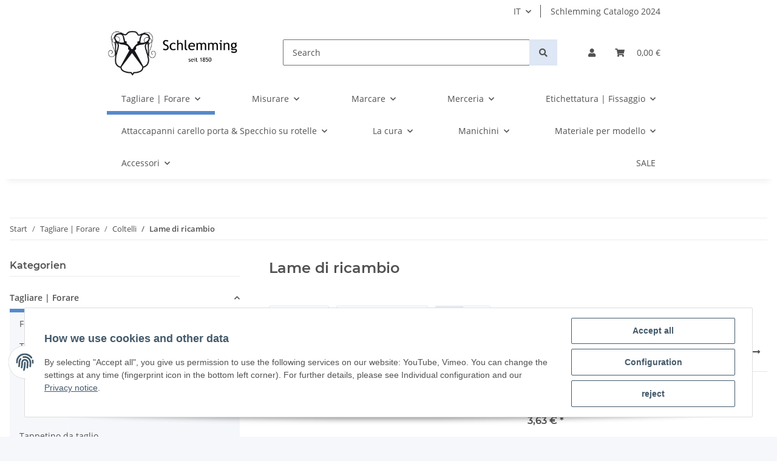

--- FILE ---
content_type: text/html; charset=utf-8
request_url: https://schlemming.de/?k=972&lang=ita
body_size: 40904
content:
<!DOCTYPE html>
<html lang="it" itemscope itemtype="https://schema.org/CollectionPage">
    
    <head>
        
            <meta http-equiv="content-type" content="text/html; charset=utf-8">
            <meta name="description" itemprop="description" content="Lame di ricambio: Olfa SAB-10 Lama per grafici (10pezzi) - Martor lama spezzabile Nr. 77, 18 mm (10 pezzi) - Martor lama spezzabile no. 76 (10 in confezione">
                        <meta name="viewport" content="width=device-width, initial-scale=1.0">
            <meta http-equiv="X-UA-Compatible" content="IE=edge">
                        <meta name="robots" content="index, follow">

            <meta itemprop="url" content="https://schlemming.de/Lame-di-ricambio">
            
                <meta name="theme-color" content="#f8bf00">
            
            <meta property="og:type" content="website">
            <meta property="og:site_name" content="Lame di ricambio">
            <meta property="og:title" content="Lame di ricambio">
            <meta property="og:description" content="Lame di ricambio: Olfa SAB-10 Lama per grafici (10pezzi) - Martor lama spezzabile Nr. 77, 18 mm (10 pezzi) - Martor lama spezzabile no. 76 (10 in confezione">
            <meta property="og:url" content="https://schlemming.de/Lame-di-ricambio">

                                                                                                                        
                            <meta itemprop="image" content="https://schlemming.de/media/image/category/972/lg/ersatzklingen.jpg">
                <meta property="og:image" content="https://schlemming.de/media/image/category/972/lg/ersatzklingen.jpg">
                <meta property="og:image:width" content="1800">
                <meta property="og:image:height" content="600">
                    

        <title itemprop="name">Lame di ricambio</title>

                    <link rel="canonical" href="https://schlemming.de/Lame-di-ricambio">
        
        

        
            <link type="image/x-icon" href="https://schlemming.de/templates/NOVA/themes/base/images/favicon.ico" rel="icon">
        

        
                                                    
                <style id="criticalCSS">
                    
                        :root{--blue: #007bff;--indigo: #6610f2;--purple: #6f42c1;--pink: #e83e8c;--red: #dc3545;--orange: #fd7e14;--yellow: #ffc107;--green: #28a745;--teal: #20c997;--cyan: #17a2b8;--white: #ffffff;--gray: #707070;--gray-dark: #343a40;--primary: #5689cc;--secondary: #dde7f5;--success: #1C871E;--info: #525252;--warning: #f39932;--danger: #b90000;--light: #f5f7fa;--dark: #525252;--gray: #707070;--gray-light: #f5f7fa;--gray-medium: #ebebeb;--gray-dark: #9b9b9b;--gray-darker: #525252;--breakpoint-xs: 0;--breakpoint-sm: 576px;--breakpoint-md: 768px;--breakpoint-lg: 992px;--breakpoint-xl: 1300px;--font-family-sans-serif: "Open Sans", sans-serif;--font-family-monospace: SFMono-Regular, Menlo, Monaco, Consolas, "Liberation Mono", "Courier New", monospace}*,*::before,*::after{box-sizing:border-box}html{font-family:sans-serif;line-height:1.15;-webkit-text-size-adjust:100%;-webkit-tap-highlight-color:rgba(0, 0, 0, 0)}article,aside,figcaption,figure,footer,header,hgroup,main,nav,section{display:block}body{margin:0;font-family:"Open Sans", sans-serif;font-size:0.875rem;font-weight:400;line-height:1.5;color:#525252;text-align:left;background-color:#f5f7fa}[tabindex="-1"]:focus:not(:focus-visible){outline:0 !important}hr{box-sizing:content-box;height:0;overflow:visible}h1,h2,h3,h4,h5,h6{margin-top:0;margin-bottom:1rem}p{margin-top:0;margin-bottom:1rem}abbr[title],abbr[data-original-title]{text-decoration:underline;text-decoration:underline dotted;cursor:help;border-bottom:0;text-decoration-skip-ink:none}address{margin-bottom:1rem;font-style:normal;line-height:inherit}ol,ul,dl{margin-top:0;margin-bottom:1rem}ol ol,ul ul,ol ul,ul ol{margin-bottom:0}dt{font-weight:700}dd{margin-bottom:0.5rem;margin-left:0}blockquote{margin:0 0 1rem}b,strong{font-weight:bolder}small{font-size:80%}sub,sup{position:relative;font-size:75%;line-height:0;vertical-align:baseline}sub{bottom:-0.25em}sup{top:-0.5em}a{color:#525252;text-decoration:underline;background-color:transparent}a:hover{color:#5689cc;text-decoration:none}a:not([href]):not([class]){color:inherit;text-decoration:none}a:not([href]):not([class]):hover{color:inherit;text-decoration:none}pre,code,kbd,samp{font-family:SFMono-Regular, Menlo, Monaco, Consolas, "Liberation Mono", "Courier New", monospace;font-size:1em}pre{margin-top:0;margin-bottom:1rem;overflow:auto;-ms-overflow-style:scrollbar}figure{margin:0 0 1rem}img{vertical-align:middle;border-style:none}svg{overflow:hidden;vertical-align:middle}table{border-collapse:collapse}caption{padding-top:0.75rem;padding-bottom:0.75rem;color:#707070;text-align:left;caption-side:bottom}th{text-align:inherit;text-align:-webkit-match-parent}label{display:inline-block;margin-bottom:0.5rem}button{border-radius:0}button:focus:not(:focus-visible){outline:0}input,button,select,optgroup,textarea{margin:0;font-family:inherit;font-size:inherit;line-height:inherit}button,input{overflow:visible}button,select{text-transform:none}[role="button"]{cursor:pointer}select{word-wrap:normal}button,[type="button"],[type="reset"],[type="submit"]{-webkit-appearance:button}button:not(:disabled),[type="button"]:not(:disabled),[type="reset"]:not(:disabled),[type="submit"]:not(:disabled){cursor:pointer}button::-moz-focus-inner,[type="button"]::-moz-focus-inner,[type="reset"]::-moz-focus-inner,[type="submit"]::-moz-focus-inner{padding:0;border-style:none}input[type="radio"],input[type="checkbox"]{box-sizing:border-box;padding:0}textarea{overflow:auto;resize:vertical}fieldset{min-width:0;padding:0;margin:0;border:0}legend{display:block;width:100%;max-width:100%;padding:0;margin-bottom:0.5rem;font-size:1.5rem;line-height:inherit;color:inherit;white-space:normal}progress{vertical-align:baseline}[type="number"]::-webkit-inner-spin-button,[type="number"]::-webkit-outer-spin-button{height:auto}[type="search"]{outline-offset:-2px;-webkit-appearance:none}[type="search"]::-webkit-search-decoration{-webkit-appearance:none}::-webkit-file-upload-button{font:inherit;-webkit-appearance:button}output{display:inline-block}summary{display:list-item;cursor:pointer}template{display:none}[hidden]{display:none !important}.img-fluid{max-width:100%;height:auto}.img-thumbnail{padding:0.25rem;background-color:#f5f7fa;border:1px solid #dee2e6;border-radius:0.125rem;box-shadow:0 1px 2px rgba(0, 0, 0, 0.075);max-width:100%;height:auto}.figure{display:inline-block}.figure-img{margin-bottom:0.5rem;line-height:1}.figure-caption{font-size:90%;color:#707070}code{font-size:87.5%;color:#e83e8c;word-wrap:break-word}a>code{color:inherit}kbd{padding:0.2rem 0.4rem;font-size:87.5%;color:#ffffff;background-color:#212529;border-radius:0.125rem;box-shadow:inset 0 -0.1rem 0 rgba(0, 0, 0, 0.25)}kbd kbd{padding:0;font-size:100%;font-weight:700;box-shadow:none}pre{display:block;font-size:87.5%;color:#212529}pre code{font-size:inherit;color:inherit;word-break:normal}.pre-scrollable{max-height:340px;overflow-y:scroll}.container,.container-fluid,.container-sm,.container-md,.container-lg,.container-xl{width:100%;padding-right:1rem;padding-left:1rem;margin-right:auto;margin-left:auto}@media (min-width:576px){.container,.container-sm{max-width:97vw}}@media (min-width:768px){.container,.container-sm,.container-md{max-width:720px}}@media (min-width:992px){.container,.container-sm,.container-md,.container-lg{max-width:960px}}@media (min-width:1300px){.container,.container-sm,.container-md,.container-lg,.container-xl{max-width:1250px}}.row{display:flex;flex-wrap:wrap;margin-right:-1rem;margin-left:-1rem}.no-gutters{margin-right:0;margin-left:0}.no-gutters>.col,.no-gutters>[class*="col-"]{padding-right:0;padding-left:0}.col-1,.col-2,.col-3,.col-4,.col-5,.col-6,.col-7,.col-8,.col-9,.col-10,.col-11,.col-12,.col,.col-auto,.col-sm-1,.col-sm-2,.col-sm-3,.col-sm-4,.col-sm-5,.col-sm-6,.col-sm-7,.col-sm-8,.col-sm-9,.col-sm-10,.col-sm-11,.col-sm-12,.col-sm,.col-sm-auto,.col-md-1,.col-md-2,.col-md-3,.col-md-4,.col-md-5,.col-md-6,.col-md-7,.col-md-8,.col-md-9,.col-md-10,.col-md-11,.col-md-12,.col-md,.col-md-auto,.col-lg-1,.col-lg-2,.col-lg-3,.col-lg-4,.col-lg-5,.col-lg-6,.col-lg-7,.col-lg-8,.col-lg-9,.col-lg-10,.col-lg-11,.col-lg-12,.col-lg,.col-lg-auto,.col-xl-1,.col-xl-2,.col-xl-3,.col-xl-4,.col-xl-5,.col-xl-6,.col-xl-7,.col-xl-8,.col-xl-9,.col-xl-10,.col-xl-11,.col-xl-12,.col-xl,.col-xl-auto{position:relative;width:100%;padding-right:1rem;padding-left:1rem}.col{flex-basis:0;flex-grow:1;max-width:100%}.row-cols-1>*{flex:0 0 100%;max-width:100%}.row-cols-2>*{flex:0 0 50%;max-width:50%}.row-cols-3>*{flex:0 0 33.3333333333%;max-width:33.3333333333%}.row-cols-4>*{flex:0 0 25%;max-width:25%}.row-cols-5>*{flex:0 0 20%;max-width:20%}.row-cols-6>*{flex:0 0 16.6666666667%;max-width:16.6666666667%}.col-auto{flex:0 0 auto;width:auto;max-width:100%}.col-1{flex:0 0 8.33333333%;max-width:8.33333333%}.col-2{flex:0 0 16.66666667%;max-width:16.66666667%}.col-3{flex:0 0 25%;max-width:25%}.col-4{flex:0 0 33.33333333%;max-width:33.33333333%}.col-5{flex:0 0 41.66666667%;max-width:41.66666667%}.col-6{flex:0 0 50%;max-width:50%}.col-7{flex:0 0 58.33333333%;max-width:58.33333333%}.col-8{flex:0 0 66.66666667%;max-width:66.66666667%}.col-9{flex:0 0 75%;max-width:75%}.col-10{flex:0 0 83.33333333%;max-width:83.33333333%}.col-11{flex:0 0 91.66666667%;max-width:91.66666667%}.col-12{flex:0 0 100%;max-width:100%}.order-first{order:-1}.order-last{order:13}.order-0{order:0}.order-1{order:1}.order-2{order:2}.order-3{order:3}.order-4{order:4}.order-5{order:5}.order-6{order:6}.order-7{order:7}.order-8{order:8}.order-9{order:9}.order-10{order:10}.order-11{order:11}.order-12{order:12}.offset-1{margin-left:8.33333333%}.offset-2{margin-left:16.66666667%}.offset-3{margin-left:25%}.offset-4{margin-left:33.33333333%}.offset-5{margin-left:41.66666667%}.offset-6{margin-left:50%}.offset-7{margin-left:58.33333333%}.offset-8{margin-left:66.66666667%}.offset-9{margin-left:75%}.offset-10{margin-left:83.33333333%}.offset-11{margin-left:91.66666667%}@media (min-width:576px){.col-sm{flex-basis:0;flex-grow:1;max-width:100%}.row-cols-sm-1>*{flex:0 0 100%;max-width:100%}.row-cols-sm-2>*{flex:0 0 50%;max-width:50%}.row-cols-sm-3>*{flex:0 0 33.3333333333%;max-width:33.3333333333%}.row-cols-sm-4>*{flex:0 0 25%;max-width:25%}.row-cols-sm-5>*{flex:0 0 20%;max-width:20%}.row-cols-sm-6>*{flex:0 0 16.6666666667%;max-width:16.6666666667%}.col-sm-auto{flex:0 0 auto;width:auto;max-width:100%}.col-sm-1{flex:0 0 8.33333333%;max-width:8.33333333%}.col-sm-2{flex:0 0 16.66666667%;max-width:16.66666667%}.col-sm-3{flex:0 0 25%;max-width:25%}.col-sm-4{flex:0 0 33.33333333%;max-width:33.33333333%}.col-sm-5{flex:0 0 41.66666667%;max-width:41.66666667%}.col-sm-6{flex:0 0 50%;max-width:50%}.col-sm-7{flex:0 0 58.33333333%;max-width:58.33333333%}.col-sm-8{flex:0 0 66.66666667%;max-width:66.66666667%}.col-sm-9{flex:0 0 75%;max-width:75%}.col-sm-10{flex:0 0 83.33333333%;max-width:83.33333333%}.col-sm-11{flex:0 0 91.66666667%;max-width:91.66666667%}.col-sm-12{flex:0 0 100%;max-width:100%}.order-sm-first{order:-1}.order-sm-last{order:13}.order-sm-0{order:0}.order-sm-1{order:1}.order-sm-2{order:2}.order-sm-3{order:3}.order-sm-4{order:4}.order-sm-5{order:5}.order-sm-6{order:6}.order-sm-7{order:7}.order-sm-8{order:8}.order-sm-9{order:9}.order-sm-10{order:10}.order-sm-11{order:11}.order-sm-12{order:12}.offset-sm-0{margin-left:0}.offset-sm-1{margin-left:8.33333333%}.offset-sm-2{margin-left:16.66666667%}.offset-sm-3{margin-left:25%}.offset-sm-4{margin-left:33.33333333%}.offset-sm-5{margin-left:41.66666667%}.offset-sm-6{margin-left:50%}.offset-sm-7{margin-left:58.33333333%}.offset-sm-8{margin-left:66.66666667%}.offset-sm-9{margin-left:75%}.offset-sm-10{margin-left:83.33333333%}.offset-sm-11{margin-left:91.66666667%}}@media (min-width:768px){.col-md{flex-basis:0;flex-grow:1;max-width:100%}.row-cols-md-1>*{flex:0 0 100%;max-width:100%}.row-cols-md-2>*{flex:0 0 50%;max-width:50%}.row-cols-md-3>*{flex:0 0 33.3333333333%;max-width:33.3333333333%}.row-cols-md-4>*{flex:0 0 25%;max-width:25%}.row-cols-md-5>*{flex:0 0 20%;max-width:20%}.row-cols-md-6>*{flex:0 0 16.6666666667%;max-width:16.6666666667%}.col-md-auto{flex:0 0 auto;width:auto;max-width:100%}.col-md-1{flex:0 0 8.33333333%;max-width:8.33333333%}.col-md-2{flex:0 0 16.66666667%;max-width:16.66666667%}.col-md-3{flex:0 0 25%;max-width:25%}.col-md-4{flex:0 0 33.33333333%;max-width:33.33333333%}.col-md-5{flex:0 0 41.66666667%;max-width:41.66666667%}.col-md-6{flex:0 0 50%;max-width:50%}.col-md-7{flex:0 0 58.33333333%;max-width:58.33333333%}.col-md-8{flex:0 0 66.66666667%;max-width:66.66666667%}.col-md-9{flex:0 0 75%;max-width:75%}.col-md-10{flex:0 0 83.33333333%;max-width:83.33333333%}.col-md-11{flex:0 0 91.66666667%;max-width:91.66666667%}.col-md-12{flex:0 0 100%;max-width:100%}.order-md-first{order:-1}.order-md-last{order:13}.order-md-0{order:0}.order-md-1{order:1}.order-md-2{order:2}.order-md-3{order:3}.order-md-4{order:4}.order-md-5{order:5}.order-md-6{order:6}.order-md-7{order:7}.order-md-8{order:8}.order-md-9{order:9}.order-md-10{order:10}.order-md-11{order:11}.order-md-12{order:12}.offset-md-0{margin-left:0}.offset-md-1{margin-left:8.33333333%}.offset-md-2{margin-left:16.66666667%}.offset-md-3{margin-left:25%}.offset-md-4{margin-left:33.33333333%}.offset-md-5{margin-left:41.66666667%}.offset-md-6{margin-left:50%}.offset-md-7{margin-left:58.33333333%}.offset-md-8{margin-left:66.66666667%}.offset-md-9{margin-left:75%}.offset-md-10{margin-left:83.33333333%}.offset-md-11{margin-left:91.66666667%}}@media (min-width:992px){.col-lg{flex-basis:0;flex-grow:1;max-width:100%}.row-cols-lg-1>*{flex:0 0 100%;max-width:100%}.row-cols-lg-2>*{flex:0 0 50%;max-width:50%}.row-cols-lg-3>*{flex:0 0 33.3333333333%;max-width:33.3333333333%}.row-cols-lg-4>*{flex:0 0 25%;max-width:25%}.row-cols-lg-5>*{flex:0 0 20%;max-width:20%}.row-cols-lg-6>*{flex:0 0 16.6666666667%;max-width:16.6666666667%}.col-lg-auto{flex:0 0 auto;width:auto;max-width:100%}.col-lg-1{flex:0 0 8.33333333%;max-width:8.33333333%}.col-lg-2{flex:0 0 16.66666667%;max-width:16.66666667%}.col-lg-3{flex:0 0 25%;max-width:25%}.col-lg-4{flex:0 0 33.33333333%;max-width:33.33333333%}.col-lg-5{flex:0 0 41.66666667%;max-width:41.66666667%}.col-lg-6{flex:0 0 50%;max-width:50%}.col-lg-7{flex:0 0 58.33333333%;max-width:58.33333333%}.col-lg-8{flex:0 0 66.66666667%;max-width:66.66666667%}.col-lg-9{flex:0 0 75%;max-width:75%}.col-lg-10{flex:0 0 83.33333333%;max-width:83.33333333%}.col-lg-11{flex:0 0 91.66666667%;max-width:91.66666667%}.col-lg-12{flex:0 0 100%;max-width:100%}.order-lg-first{order:-1}.order-lg-last{order:13}.order-lg-0{order:0}.order-lg-1{order:1}.order-lg-2{order:2}.order-lg-3{order:3}.order-lg-4{order:4}.order-lg-5{order:5}.order-lg-6{order:6}.order-lg-7{order:7}.order-lg-8{order:8}.order-lg-9{order:9}.order-lg-10{order:10}.order-lg-11{order:11}.order-lg-12{order:12}.offset-lg-0{margin-left:0}.offset-lg-1{margin-left:8.33333333%}.offset-lg-2{margin-left:16.66666667%}.offset-lg-3{margin-left:25%}.offset-lg-4{margin-left:33.33333333%}.offset-lg-5{margin-left:41.66666667%}.offset-lg-6{margin-left:50%}.offset-lg-7{margin-left:58.33333333%}.offset-lg-8{margin-left:66.66666667%}.offset-lg-9{margin-left:75%}.offset-lg-10{margin-left:83.33333333%}.offset-lg-11{margin-left:91.66666667%}}@media (min-width:1300px){.col-xl{flex-basis:0;flex-grow:1;max-width:100%}.row-cols-xl-1>*{flex:0 0 100%;max-width:100%}.row-cols-xl-2>*{flex:0 0 50%;max-width:50%}.row-cols-xl-3>*{flex:0 0 33.3333333333%;max-width:33.3333333333%}.row-cols-xl-4>*{flex:0 0 25%;max-width:25%}.row-cols-xl-5>*{flex:0 0 20%;max-width:20%}.row-cols-xl-6>*{flex:0 0 16.6666666667%;max-width:16.6666666667%}.col-xl-auto{flex:0 0 auto;width:auto;max-width:100%}.col-xl-1{flex:0 0 8.33333333%;max-width:8.33333333%}.col-xl-2{flex:0 0 16.66666667%;max-width:16.66666667%}.col-xl-3{flex:0 0 25%;max-width:25%}.col-xl-4{flex:0 0 33.33333333%;max-width:33.33333333%}.col-xl-5{flex:0 0 41.66666667%;max-width:41.66666667%}.col-xl-6{flex:0 0 50%;max-width:50%}.col-xl-7{flex:0 0 58.33333333%;max-width:58.33333333%}.col-xl-8{flex:0 0 66.66666667%;max-width:66.66666667%}.col-xl-9{flex:0 0 75%;max-width:75%}.col-xl-10{flex:0 0 83.33333333%;max-width:83.33333333%}.col-xl-11{flex:0 0 91.66666667%;max-width:91.66666667%}.col-xl-12{flex:0 0 100%;max-width:100%}.order-xl-first{order:-1}.order-xl-last{order:13}.order-xl-0{order:0}.order-xl-1{order:1}.order-xl-2{order:2}.order-xl-3{order:3}.order-xl-4{order:4}.order-xl-5{order:5}.order-xl-6{order:6}.order-xl-7{order:7}.order-xl-8{order:8}.order-xl-9{order:9}.order-xl-10{order:10}.order-xl-11{order:11}.order-xl-12{order:12}.offset-xl-0{margin-left:0}.offset-xl-1{margin-left:8.33333333%}.offset-xl-2{margin-left:16.66666667%}.offset-xl-3{margin-left:25%}.offset-xl-4{margin-left:33.33333333%}.offset-xl-5{margin-left:41.66666667%}.offset-xl-6{margin-left:50%}.offset-xl-7{margin-left:58.33333333%}.offset-xl-8{margin-left:66.66666667%}.offset-xl-9{margin-left:75%}.offset-xl-10{margin-left:83.33333333%}.offset-xl-11{margin-left:91.66666667%}}.nav{display:flex;flex-wrap:wrap;padding-left:0;margin-bottom:0;list-style:none}.nav-link{display:block;padding:0.5rem 1rem;text-decoration:none}.nav-link:hover,.nav-link:focus{text-decoration:none}.nav-link.disabled{color:#707070;pointer-events:none;cursor:default}.nav-tabs{border-bottom:1px solid #dee2e6}.nav-tabs .nav-link{margin-bottom:-1px;border:1px solid transparent;border-top-left-radius:0;border-top-right-radius:0}.nav-tabs .nav-link:hover,.nav-tabs .nav-link:focus{border-color:transparent}.nav-tabs .nav-link.disabled{color:#707070;background-color:transparent;border-color:transparent}.nav-tabs .nav-link.active,.nav-tabs .nav-item.show .nav-link{color:#525252;background-color:transparent;border-color:#5689cc}.nav-tabs .dropdown-menu{margin-top:-1px;border-top-left-radius:0;border-top-right-radius:0}.nav-pills .nav-link{border-radius:0.125rem}.nav-pills .nav-link.active,.nav-pills .show>.nav-link{color:#ffffff;background-color:#5689cc}.nav-fill>.nav-link,.nav-fill .nav-item{flex:1 1 auto;text-align:center}.nav-justified>.nav-link,.nav-justified .nav-item{flex-basis:0;flex-grow:1;text-align:center}.tab-content>.tab-pane{display:none}.tab-content>.active{display:block}.navbar{position:relative;display:flex;flex-wrap:wrap;align-items:center;justify-content:space-between;padding:0.4rem 1rem}.navbar .container,.navbar .container-fluid,.navbar .container-sm,.navbar .container-md,.navbar .container-lg,.navbar .container-xl,.navbar>.container-sm,.navbar>.container-md,.navbar>.container-lg,.navbar>.container-xl{display:flex;flex-wrap:wrap;align-items:center;justify-content:space-between}.navbar-brand{display:inline-block;padding-top:0.40625rem;padding-bottom:0.40625rem;margin-right:1rem;font-size:1rem;line-height:inherit;white-space:nowrap}.navbar-brand:hover,.navbar-brand:focus{text-decoration:none}.navbar-nav{display:flex;flex-direction:column;padding-left:0;margin-bottom:0;list-style:none}.navbar-nav .nav-link{padding-right:0;padding-left:0}.navbar-nav .dropdown-menu{position:static;float:none}.navbar-text{display:inline-block;padding-top:0.5rem;padding-bottom:0.5rem}.navbar-collapse{flex-basis:100%;flex-grow:1;align-items:center}.navbar-toggler{padding:0.25rem 0.75rem;font-size:1rem;line-height:1;background-color:transparent;border:1px solid transparent;border-radius:0.125rem}.navbar-toggler:hover,.navbar-toggler:focus{text-decoration:none}.navbar-toggler-icon{display:inline-block;width:1.5em;height:1.5em;vertical-align:middle;content:"";background:50% / 100% 100% no-repeat}.navbar-nav-scroll{max-height:75vh;overflow-y:auto}@media (max-width:575.98px){.navbar-expand-sm>.container,.navbar-expand-sm>.container-fluid,.navbar-expand-sm>.container-sm,.navbar-expand-sm>.container-md,.navbar-expand-sm>.container-lg,.navbar-expand-sm>.container-xl{padding-right:0;padding-left:0}}@media (min-width:576px){.navbar-expand-sm{flex-flow:row nowrap;justify-content:flex-start}.navbar-expand-sm .navbar-nav{flex-direction:row}.navbar-expand-sm .navbar-nav .dropdown-menu{position:absolute}.navbar-expand-sm .navbar-nav .nav-link{padding-right:1.5rem;padding-left:1.5rem}.navbar-expand-sm>.container,.navbar-expand-sm>.container-fluid,.navbar-expand-sm>.container-sm,.navbar-expand-sm>.container-md,.navbar-expand-sm>.container-lg,.navbar-expand-sm>.container-xl{flex-wrap:nowrap}.navbar-expand-sm .navbar-nav-scroll{overflow:visible}.navbar-expand-sm .navbar-collapse{display:flex !important;flex-basis:auto}.navbar-expand-sm .navbar-toggler{display:none}}@media (max-width:767.98px){.navbar-expand-md>.container,.navbar-expand-md>.container-fluid,.navbar-expand-md>.container-sm,.navbar-expand-md>.container-md,.navbar-expand-md>.container-lg,.navbar-expand-md>.container-xl{padding-right:0;padding-left:0}}@media (min-width:768px){.navbar-expand-md{flex-flow:row nowrap;justify-content:flex-start}.navbar-expand-md .navbar-nav{flex-direction:row}.navbar-expand-md .navbar-nav .dropdown-menu{position:absolute}.navbar-expand-md .navbar-nav .nav-link{padding-right:1.5rem;padding-left:1.5rem}.navbar-expand-md>.container,.navbar-expand-md>.container-fluid,.navbar-expand-md>.container-sm,.navbar-expand-md>.container-md,.navbar-expand-md>.container-lg,.navbar-expand-md>.container-xl{flex-wrap:nowrap}.navbar-expand-md .navbar-nav-scroll{overflow:visible}.navbar-expand-md .navbar-collapse{display:flex !important;flex-basis:auto}.navbar-expand-md .navbar-toggler{display:none}}@media (max-width:991.98px){.navbar-expand-lg>.container,.navbar-expand-lg>.container-fluid,.navbar-expand-lg>.container-sm,.navbar-expand-lg>.container-md,.navbar-expand-lg>.container-lg,.navbar-expand-lg>.container-xl{padding-right:0;padding-left:0}}@media (min-width:992px){.navbar-expand-lg{flex-flow:row nowrap;justify-content:flex-start}.navbar-expand-lg .navbar-nav{flex-direction:row}.navbar-expand-lg .navbar-nav .dropdown-menu{position:absolute}.navbar-expand-lg .navbar-nav .nav-link{padding-right:1.5rem;padding-left:1.5rem}.navbar-expand-lg>.container,.navbar-expand-lg>.container-fluid,.navbar-expand-lg>.container-sm,.navbar-expand-lg>.container-md,.navbar-expand-lg>.container-lg,.navbar-expand-lg>.container-xl{flex-wrap:nowrap}.navbar-expand-lg .navbar-nav-scroll{overflow:visible}.navbar-expand-lg .navbar-collapse{display:flex !important;flex-basis:auto}.navbar-expand-lg .navbar-toggler{display:none}}@media (max-width:1299.98px){.navbar-expand-xl>.container,.navbar-expand-xl>.container-fluid,.navbar-expand-xl>.container-sm,.navbar-expand-xl>.container-md,.navbar-expand-xl>.container-lg,.navbar-expand-xl>.container-xl{padding-right:0;padding-left:0}}@media (min-width:1300px){.navbar-expand-xl{flex-flow:row nowrap;justify-content:flex-start}.navbar-expand-xl .navbar-nav{flex-direction:row}.navbar-expand-xl .navbar-nav .dropdown-menu{position:absolute}.navbar-expand-xl .navbar-nav .nav-link{padding-right:1.5rem;padding-left:1.5rem}.navbar-expand-xl>.container,.navbar-expand-xl>.container-fluid,.navbar-expand-xl>.container-sm,.navbar-expand-xl>.container-md,.navbar-expand-xl>.container-lg,.navbar-expand-xl>.container-xl{flex-wrap:nowrap}.navbar-expand-xl .navbar-nav-scroll{overflow:visible}.navbar-expand-xl .navbar-collapse{display:flex !important;flex-basis:auto}.navbar-expand-xl .navbar-toggler{display:none}}.navbar-expand{flex-flow:row nowrap;justify-content:flex-start}.navbar-expand>.container,.navbar-expand>.container-fluid,.navbar-expand>.container-sm,.navbar-expand>.container-md,.navbar-expand>.container-lg,.navbar-expand>.container-xl{padding-right:0;padding-left:0}.navbar-expand .navbar-nav{flex-direction:row}.navbar-expand .navbar-nav .dropdown-menu{position:absolute}.navbar-expand .navbar-nav .nav-link{padding-right:1.5rem;padding-left:1.5rem}.navbar-expand>.container,.navbar-expand>.container-fluid,.navbar-expand>.container-sm,.navbar-expand>.container-md,.navbar-expand>.container-lg,.navbar-expand>.container-xl{flex-wrap:nowrap}.navbar-expand .navbar-nav-scroll{overflow:visible}.navbar-expand .navbar-collapse{display:flex !important;flex-basis:auto}.navbar-expand .navbar-toggler{display:none}.navbar-light .navbar-brand{color:rgba(0, 0, 0, 0.9)}.navbar-light .navbar-brand:hover,.navbar-light .navbar-brand:focus{color:rgba(0, 0, 0, 0.9)}.navbar-light .navbar-nav .nav-link{color:#525252}.navbar-light .navbar-nav .nav-link:hover,.navbar-light .navbar-nav .nav-link:focus{color:#5689cc}.navbar-light .navbar-nav .nav-link.disabled{color:rgba(0, 0, 0, 0.3)}.navbar-light .navbar-nav .show>.nav-link,.navbar-light .navbar-nav .active>.nav-link,.navbar-light .navbar-nav .nav-link.show,.navbar-light .navbar-nav .nav-link.active{color:rgba(0, 0, 0, 0.9)}.navbar-light .navbar-toggler{color:#525252;border-color:rgba(0, 0, 0, 0.1)}.navbar-light .navbar-toggler-icon{background-image:url("data:image/svg+xml,%3csvg xmlns='http://www.w3.org/2000/svg' width='30' height='30' viewBox='0 0 30 30'%3e%3cpath stroke='%23525252' stroke-linecap='round' stroke-miterlimit='10' stroke-width='2' d='M4 7h22M4 15h22M4 23h22'/%3e%3c/svg%3e")}.navbar-light .navbar-text{color:#525252}.navbar-light .navbar-text a{color:rgba(0, 0, 0, 0.9)}.navbar-light .navbar-text a:hover,.navbar-light .navbar-text a:focus{color:rgba(0, 0, 0, 0.9)}.navbar-dark .navbar-brand{color:#ffffff}.navbar-dark .navbar-brand:hover,.navbar-dark .navbar-brand:focus{color:#ffffff}.navbar-dark .navbar-nav .nav-link{color:rgba(255, 255, 255, 0.5)}.navbar-dark .navbar-nav .nav-link:hover,.navbar-dark .navbar-nav .nav-link:focus{color:rgba(255, 255, 255, 0.75)}.navbar-dark .navbar-nav .nav-link.disabled{color:rgba(255, 255, 255, 0.25)}.navbar-dark .navbar-nav .show>.nav-link,.navbar-dark .navbar-nav .active>.nav-link,.navbar-dark .navbar-nav .nav-link.show,.navbar-dark .navbar-nav .nav-link.active{color:#ffffff}.navbar-dark .navbar-toggler{color:rgba(255, 255, 255, 0.5);border-color:rgba(255, 255, 255, 0.1)}.navbar-dark .navbar-toggler-icon{background-image:url("data:image/svg+xml,%3csvg xmlns='http://www.w3.org/2000/svg' width='30' height='30' viewBox='0 0 30 30'%3e%3cpath stroke='rgba%28255, 255, 255, 0.5%29' stroke-linecap='round' stroke-miterlimit='10' stroke-width='2' d='M4 7h22M4 15h22M4 23h22'/%3e%3c/svg%3e")}.navbar-dark .navbar-text{color:rgba(255, 255, 255, 0.5)}.navbar-dark .navbar-text a{color:#ffffff}.navbar-dark .navbar-text a:hover,.navbar-dark .navbar-text a:focus{color:#ffffff}.pagination-sm .page-item.active .page-link::after,.pagination-sm .page-item.active .page-text::after{left:0.375rem;right:0.375rem}.pagination-lg .page-item.active .page-link::after,.pagination-lg .page-item.active .page-text::after{left:1.125rem;right:1.125rem}.page-item{position:relative}.page-item.active{font-weight:700}.page-item.active .page-link::after,.page-item.active .page-text::after{content:"";position:absolute;left:0.5625rem;bottom:0;right:0.5625rem;border-bottom:4px solid #5689cc}@media (min-width:768px){.dropdown-item.page-item{background-color:transparent}}.page-link,.page-text{text-decoration:none}.pagination{margin-bottom:0;justify-content:space-between;align-items:center}@media (min-width:768px){.pagination{justify-content:normal}.pagination .dropdown>.btn{display:none}.pagination .dropdown-menu{position:static !important;transform:none !important;display:flex;margin:0;padding:0;border:0;min-width:auto}.pagination .dropdown-item{width:auto;display:inline-block;padding:0}.pagination .dropdown-item.active{background-color:transparent;color:#525252}.pagination .dropdown-item:hover{background-color:transparent}.pagination .pagination-site{display:none}}@media (max-width:767.98px){.pagination .dropdown-item{padding:0}.pagination .dropdown-item.active .page-link,.pagination .dropdown-item.active .page-text,.pagination .dropdown-item:active .page-link,.pagination .dropdown-item:active .page-text{color:#525252}}.productlist-page-nav{align-items:center}.productlist-page-nav .pagination{margin:0}.productlist-page-nav .displayoptions{margin-bottom:1rem}@media (min-width:768px){.productlist-page-nav .displayoptions{margin-bottom:0}}.productlist-page-nav .displayoptions .btn-group+.btn-group+.btn-group{margin-left:0.5rem}.productlist-page-nav .result-option-wrapper{margin-right:0.5rem}.productlist-page-nav .productlist-item-info{margin-bottom:0.5rem;margin-left:auto;margin-right:auto;display:flex}@media (min-width:768px){.productlist-page-nav .productlist-item-info{margin-right:0;margin-bottom:0}.productlist-page-nav .productlist-item-info.productlist-item-border{border-right:1px solid #ebebeb;padding-right:1rem}}.productlist-page-nav.productlist-page-nav-header-m{margin-top:3rem}@media (min-width:768px){.productlist-page-nav.productlist-page-nav-header-m{margin-top:2rem}.productlist-page-nav.productlist-page-nav-header-m>.col{margin-top:1rem}}.productlist-page-nav-bottom{margin-bottom:2rem}.pagination-wrapper{margin-bottom:1rem;align-items:center;border-top:1px solid #f5f7fa;border-bottom:1px solid #f5f7fa;padding-top:0.5rem;padding-bottom:0.5rem}.pagination-wrapper .pagination-entries{font-weight:700;margin-bottom:1rem}@media (min-width:768px){.pagination-wrapper .pagination-entries{margin-bottom:0}}.pagination-wrapper .pagination-selects{margin-left:auto;margin-top:1rem}@media (min-width:768px){.pagination-wrapper .pagination-selects{margin-left:0;margin-top:0}}.pagination-wrapper .pagination-selects .pagination-selects-entries{margin-bottom:1rem}@media (min-width:768px){.pagination-wrapper .pagination-selects .pagination-selects-entries{margin-right:1rem;margin-bottom:0}}.pagination-no-wrapper{border:0;padding-top:0;padding-bottom:0}.fa,.fas,.far,.fal{display:inline-block}h1,h2,h3,h4,h5,h6,.h1,.h2,.h3,.productlist-filter-headline,.sidepanel-left .box-normal .box-normal-link,.h4,.h5,.h6{margin-bottom:1rem;font-family:Montserrat, sans-serif;font-weight:400;line-height:1.2;color:#525252}h1,.h1{font-size:1.875rem}h2,.h2{font-size:1.5rem}h3,.h3,.productlist-filter-headline,.sidepanel-left .box-normal .box-normal-link{font-size:1rem}h4,.h4{font-size:0.875rem}h5,.h5{font-size:0.875rem}h6,.h6{font-size:0.875rem}.banner .img-fluid{width:100%}.label-slide .form-group:not(.exclude-from-label-slide):not(.checkbox) label{display:none}.modal{display:none}.carousel-thumbnails .slick-arrow{opacity:0}.consent-modal:not(.active){display:none}.consent-banner-icon{width:1em;height:1em}.mini>#consent-banner{display:none}html{overflow-y:scroll}.dropdown-menu{display:none}.dropdown-toggle::after{content:"";margin-left:0.5rem;display:inline-block}.list-unstyled,.list-icons{padding-left:0;list-style:none}.input-group{position:relative;display:flex;flex-wrap:wrap;align-items:stretch;width:100%}.input-group>.form-control{flex:1 1 auto;width:1%}#main-wrapper,#header-top-bar,header{background:#ffffff}.container-fluid-xl{max-width:103.125rem}.nav-dividers .nav-item{position:relative}.nav-dividers .nav-item:not(:last-child)::after{content:"";position:absolute;right:0;top:0.5rem;height:calc(100% - 1rem);border-right:0.0625rem solid currentColor}.nav-link{text-decoration:none}.nav-scrollbar{overflow:hidden;display:flex;align-items:center}.nav-scrollbar .nav,.nav-scrollbar .navbar-nav{flex-wrap:nowrap}.nav-scrollbar .nav-item{white-space:nowrap}.nav-scrollbar-inner{overflow-x:auto;padding-bottom:1.5rem;align-self:flex-start}#shop-nav{align-items:center;flex-shrink:0;margin-left:auto}@media (max-width:767.98px){#shop-nav .nav-link{padding-left:0.7rem;padding-right:0.7rem}}.search-wrapper{width:100%}.has-left-sidebar .breadcrumb-container{padding-left:0;padding-right:0}.breadcrumb{display:flex;flex-wrap:wrap;padding:0.5rem 0;margin-bottom:0;list-style:none;background-color:transparent;border-radius:0}.breadcrumb-item+.breadcrumb-item{padding-left:0.5rem}.breadcrumb-item+.breadcrumb-item::before{display:inline-block;padding-right:0.5rem;color:#707070;content:"/"}.breadcrumb-item.active{color:#525252;font-weight:700}.breadcrumb-item.first::before{display:none}.breadcrumb-wrapper{margin-bottom:2rem}@media (min-width:992px){.breadcrumb-wrapper{border-style:solid;border-color:#ebebeb;border-width:1px 0}}.breadcrumb{font-size:0.8125rem}.breadcrumb a{text-decoration:none}.breadcrumb-back{padding-right:1rem;margin-right:1rem;border-right:1px solid #ebebeb}.breadcrumb-item{display:none}@media (min-width:768px){.breadcrumb-item{display:flex}}@media (min-width:768px){.breadcrumb-arrow{display:none}}#header-top-bar{position:relative;background-color:#ffffff;z-index:1021;flex-direction:row-reverse}#header-top-bar,header{background-color:#ffffff;color:#525252}#header-top-bar a:not(.dropdown-item):not(.btn),header a:not(.dropdown-item):not(.btn){text-decoration:none;color:#525252}#header-top-bar a:not(.dropdown-item):not(.btn):hover,header a:not(.dropdown-item):not(.btn):hover{color:#5689cc}.img-aspect-ratio{width:100%;height:auto}header{box-shadow:0 1rem 0.5625rem -0.75rem rgba(0, 0, 0, 0.06);position:relative;z-index:1020}header .form-control,header .form-control:focus{background-color:#ffffff;color:#525252}header .navbar{padding:0;position:static}@media (min-width:992px){header{padding-bottom:0}header .navbar-brand{margin-right:3rem}}header .navbar-brand{padding-top:0.4rem;padding-bottom:0.4rem}header .navbar-brand img{height:2rem;width:auto}header .navbar-toggler{color:#525252}header .nav-right .dropdown-menu{margin-top:-0.03125rem;box-shadow:inset 0 1rem 0.5625rem -0.75rem rgba(0, 0, 0, 0.06)}@media (min-width:992px){header .navbar-brand{padding-top:0.6rem;padding-bottom:0.6rem}header .navbar-brand img{height:3.0625rem}header .navbar-collapse{height:4.3125rem}header .navbar-nav>.nav-item>.nav-link{position:relative;padding:1.5rem}header .navbar-nav>.nav-item>.nav-link::before{content:"";position:absolute;bottom:0;left:50%;transform:translateX(-50%);border-width:0 0 6px;border-color:#5689cc;border-style:solid;transition:width 0.4s;width:0}header .navbar-nav>.nav-item.active>.nav-link::before,header .navbar-nav>.nav-item:hover>.nav-link::before,header .navbar-nav>.nav-item.hover>.nav-link::before{width:100%}header .navbar-nav>.nav-item .nav{flex-wrap:wrap}header .navbar-nav .nav .nav-link{padding:0}header .navbar-nav .nav .nav-link::after{display:none}header .navbar-nav .dropdown .nav-item{width:100%}header .nav-mobile-body{align-self:flex-start;width:100%}header .nav-scrollbar-inner{width:100%}header .nav-right .nav-link{padding-top:1.5rem;padding-bottom:1.5rem}}.btn{display:inline-block;font-weight:600;color:#525252;text-align:center;vertical-align:middle;user-select:none;background-color:transparent;border:1px solid transparent;padding:0.625rem 0.9375rem;font-size:0.875rem;line-height:1.5;border-radius:0.125rem}.btn.disabled,.btn:disabled{opacity:0.65;box-shadow:none}.btn:not(:disabled):not(.disabled):active,.btn:not(:disabled):not(.disabled).active{box-shadow:none}.form-control{display:block;width:100%;height:calc(1.5em + 1.25rem + 2px);padding:0.625rem 0.9375rem;font-size:0.875rem;font-weight:400;line-height:1.5;color:#525252;background-color:#ffffff;background-clip:padding-box;border:1px solid #707070;border-radius:0.125rem;box-shadow:inset 0 1px 1px rgba(0, 0, 0, 0.075);transition:border-color 0.15s ease-in-out, box-shadow 0.15s ease-in-out}@media (prefers-reduced-motion:reduce){.form-control{transition:none}}.square{display:flex;position:relative}.square::before{content:"";display:inline-block;padding-bottom:100%}#product-offer .product-info ul.info-essential{margin:2rem 0;padding-left:0;list-style:none}.price_wrapper{margin-bottom:1.5rem}.price_wrapper .price{display:inline-block}.price_wrapper .bulk-prices{margin-top:1rem}.price_wrapper .bulk-prices .bulk-price{margin-right:0.25rem}#product-offer .product-info{border:0}#product-offer .product-info .bordered-top-bottom{padding:1rem;border-top:1px solid #f5f7fa;border-bottom:1px solid #f5f7fa}#product-offer .product-info ul.info-essential{margin:2rem 0}#product-offer .product-info .shortdesc{margin-bottom:1rem}#product-offer .product-info .product-offer{margin-bottom:2rem}#product-offer .product-info .product-offer>.row{margin-bottom:1.5rem}#product-offer .product-info .stock-information{border-top:1px solid #ebebeb;border-bottom:1px solid #ebebeb;align-items:flex-end}#product-offer .product-info .stock-information.stock-information-p{padding-top:1rem;padding-bottom:1rem}@media (max-width:767.98px){#product-offer .product-info .stock-information{margin-top:1rem}}#product-offer .product-info .question-on-item{margin-left:auto}#product-offer .product-info .question-on-item .question{padding:0}.flex-row-reverse{flex-direction:row-reverse !important}.flex-column{flex-direction:column !important}.justify-content-start{justify-content:flex-start !important}.collapse:not(.show){display:none}.d-none{display:none !important}.d-block{display:block !important}.d-flex{display:flex !important}.d-inline-block{display:inline-block !important}@media (min-width:992px){.d-lg-none{display:none !important}.d-lg-block{display:block !important}.d-lg-flex{display:flex !important}}@media (min-width:768px){.d-md-none{display:none !important}.d-md-block{display:block !important}.d-md-flex{display:flex !important}.d-md-inline-block{display:inline-block !important}}@media (min-width:992px){.justify-content-lg-end{justify-content:flex-end !important}}.list-gallery{display:flex;flex-direction:column}.list-gallery .second-wrapper{position:absolute;top:0;left:0;width:100%;height:100%}.list-gallery img.second{opacity:0}.form-group{margin-bottom:1rem}.btn-secondary{background-color:#dde7f5;color:#f5f7fa}.btn-outline-secondary{color:#dde7f5;border-color:#dde7f5}.btn-group{display:inline-flex}.productlist-filter-headline{border-bottom:1px solid #ebebeb;padding-bottom:0.5rem;margin-bottom:1rem}hr{margin-top:1rem;margin-bottom:1rem;border:0;border-top:1px solid rgba(0, 0, 0, 0.1)}.badge-circle-1{background-color:#ffffff}#content{padding-bottom:3rem}#content-wrapper{margin-top:0}#content-wrapper.has-fluid{padding-top:1rem}#content-wrapper:not(.has-fluid){padding-top:2rem}@media (min-width:992px){#content-wrapper:not(.has-fluid){padding-top:4rem}}.content-cats-small{margin-bottom:3rem}@media (min-width:768px){.content-cats-small>div{margin-bottom:1rem}}.content-cats-small .sub-categories{display:flex;flex-direction:column;flex-grow:1;flex-basis:auto;align-items:stretch;justify-content:flex-start;height:100%}.content-cats-small .sub-categories .subcategories-image{justify-content:center;align-items:flex-start;margin-bottom:1rem}.content-cats-small::after{display:block;clear:both;content:""}.content-cats-small .outer{margin-bottom:0.5rem}.content-cats-small .caption{margin-bottom:0.5rem}@media (min-width:768px){.content-cats-small .caption{text-align:center}}.content-cats-small hr{margin-top:1rem;margin-bottom:1rem;padding-left:0;list-style:none}aside h4{margin-bottom:1rem}aside .card{border:none;box-shadow:none;background-color:transparent}aside .card .card-title{margin-bottom:0.5rem;font-size:1.5rem;font-weight:600}aside .card.card-default .card-heading{border-bottom:none;padding-left:0;padding-right:0}aside .card.card-default>.card-heading>.card-title{color:#525252;font-weight:600;border-bottom:1px solid #ebebeb;padding:10px 0}aside .card>.card-body{padding:0}aside .card>.card-body .card-title{font-weight:600}aside .nav-panel .nav{flex-wrap:initial}aside .nav-panel>.nav>.active>.nav-link{border-bottom:0.375rem solid #5689cc;cursor:pointer}aside .nav-panel .active>.nav-link{font-weight:700}aside .nav-panel .nav-link[aria-expanded=true] i.fa-chevron-down{transform:rotate(180deg)}aside .nav-panel .nav-link,aside .nav-panel .nav-item{clear:left}aside .box .nav-link,aside .box .nav a,aside .box .dropdown-menu .dropdown-item{text-decoration:none;white-space:normal}aside .box .nav-link{padding-left:0;padding-right:0}aside .box .snippets-categories-nav-link-child{padding-left:0.5rem;padding-right:0.5rem}aside .box-monthlynews a .value{text-decoration:underline}aside .box-monthlynews a .value:hover{text-decoration:none}.box-categories .dropdown .collapse,.box-linkgroup .dropdown .collapse{background:#f5f7fa}.box-categories .nav-link{cursor:pointer}.box_login .register{text-decoration:underline}.box_login .register:hover{text-decoration:none}.box_login .register .fa{color:#5689cc}.box_login .resetpw{text-decoration:underline}.box_login .resetpw:hover{text-decoration:none}.jqcloud-word.w0{color:#9ab8e0;font-size:70%}.jqcloud-word.w1{color:#8cafdc;font-size:100%}.jqcloud-word.w2{color:#7fa5d8;font-size:130%}.jqcloud-word.w3{color:#719cd4;font-size:160%}.jqcloud-word.w4{color:#6492d0;font-size:190%}.jqcloud-word.w5{color:#5689cc;font-size:220%}.jqcloud-word.w6{color:#4f7ebc;font-size:250%}.jqcloud-word.w7{color:#4873ab;font-size:280%}.jqcloud{line-height:normal;overflow:hidden;position:relative}.jqcloud-word a{color:inherit !important;font-size:inherit !important;text-decoration:none !important}.jqcloud-word a:hover{color:#5689cc !important}.searchcloud{width:100%;height:200px}#footer-boxes .card{background:transparent;border:0}#footer-boxes .card a{text-decoration:none}@media (min-width:768px){.box-normal{margin-bottom:1.5rem}}.box-normal .box-normal-link{text-decoration:none;font-weight:700;margin-bottom:0.5rem}@media (min-width:768px){.box-normal .box-normal-link{display:none}}.box-filter-hr{margin-top:0.5rem;margin-bottom:0.5rem}.box-normal-hr{margin-top:1rem;margin-bottom:1rem;display:flex}@media (min-width:768px){.box-normal-hr{display:none}}.box-last-seen .box-last-seen-item{margin-bottom:1rem}.box-nav-item{margin-top:0.5rem}@media (min-width:768px){.box-nav-item{margin-top:0}}.box-login .box-login-resetpw{margin-bottom:0.5rem;padding-left:0;padding-right:0;display:block}.box-slider{margin-bottom:1.5rem}.box-link-wrapper{align-items:center;display:flex}.box-link-wrapper i.snippets-filter-item-icon-right{color:#707070}.box-link-wrapper .badge{margin-left:auto}.box-delete-button{text-align:right;white-space:nowrap}.box-delete-button .remove{float:right}.box-filter-price .box-filter-price-collapse{padding-bottom:1.5rem}.hr-no-top{margin-top:0;margin-bottom:1rem}.characteristic-collapse-btn-inner img{margin-right:0.25rem}#search{margin-right:1rem;display:none}@media (min-width:992px){#search{display:block}}#footer{background-color:#f5f7fa;color:#525252}.toggler-logo-wrapper{float:left}@media (max-width:991.98px){.toggler-logo-wrapper{position:absolute}.toggler-logo-wrapper .logo-wrapper{float:left}.toggler-logo-wrapper .burger-menu-wrapper{float:left;padding-top:1rem}}.navbar .container{display:block}.lazyloading{color:transparent;width:auto;height:auto;max-width:40px;max-height:40px}.lazyload{opacity:0 !important}
                    
                    
                                                    .main-search-wrapper {
                                max-width: 500px;
                            }
                                                                            @media (min-width: 992px) {
                                header .navbar-brand img {
                                    height: 80px;
                                }
                                                            }
                                            
                </style>
            
                                                            <link rel="preload" href="https://schlemming.de/templates/NOVA/themes/clear/clear.css?v=1.2.1" as="style" onload="this.onload=null;this.rel='stylesheet'">
                                    <link rel="preload" href="https://schlemming.de/templates/NOVA/themes/clear/custom.css?v=1.2.1" as="style" onload="this.onload=null;this.rel='stylesheet'">
                                                                            <link rel="preload" href="https://schlemming.de/plugins/jtl_paypal_commerce/frontend/css/style.css?v=1.2.1" as="style" onload="this.onload=null;this.rel='stylesheet'">
                                    
                <noscript>
                                            <link rel="stylesheet" href="https://schlemming.de/templates/NOVA/themes/clear/clear.css?v=1.2.1">
                                            <link rel="stylesheet" href="https://schlemming.de/templates/NOVA/themes/clear/custom.css?v=1.2.1">
                                                                                            <link href="https://schlemming.de/plugins/jtl_paypal_commerce/frontend/css/style.css?v=1.2.1" rel="stylesheet">
                                                            </noscript>
            
                                    <script>
                /*! loadCSS rel=preload polyfill. [c]2017 Filament Group, Inc. MIT License */
                (function (w) {
                    "use strict";
                    if (!w.loadCSS) {
                        w.loadCSS = function (){};
                    }
                    var rp = loadCSS.relpreload = {};
                    rp.support                  = (function () {
                        var ret;
                        try {
                            ret = w.document.createElement("link").relList.supports("preload");
                        } catch (e) {
                            ret = false;
                        }
                        return function () {
                            return ret;
                        };
                    })();
                    rp.bindMediaToggle          = function (link) {
                        var finalMedia = link.media || "all";

                        function enableStylesheet() {
                            if (link.addEventListener) {
                                link.removeEventListener("load", enableStylesheet);
                            } else if (link.attachEvent) {
                                link.detachEvent("onload", enableStylesheet);
                            }
                            link.setAttribute("onload", null);
                            link.media = finalMedia;
                        }

                        if (link.addEventListener) {
                            link.addEventListener("load", enableStylesheet);
                        } else if (link.attachEvent) {
                            link.attachEvent("onload", enableStylesheet);
                        }
                        setTimeout(function () {
                            link.rel   = "stylesheet";
                            link.media = "only x";
                        });
                        setTimeout(enableStylesheet, 3000);
                    };

                    rp.poly = function () {
                        if (rp.support()) {
                            return;
                        }
                        var links = w.document.getElementsByTagName("link");
                        for (var i = 0; i < links.length; i++) {
                            var link = links[i];
                            if (link.rel === "preload" && link.getAttribute("as") === "style" && !link.getAttribute("data-loadcss")) {
                                link.setAttribute("data-loadcss", true);
                                rp.bindMediaToggle(link);
                            }
                        }
                    };

                    if (!rp.support()) {
                        rp.poly();

                        var run = w.setInterval(rp.poly, 500);
                        if (w.addEventListener) {
                            w.addEventListener("load", function () {
                                rp.poly();
                                w.clearInterval(run);
                            });
                        } else if (w.attachEvent) {
                            w.attachEvent("onload", function () {
                                rp.poly();
                                w.clearInterval(run);
                            });
                        }
                    }

                    if (typeof exports !== "undefined") {
                        exports.loadCSS = loadCSS;
                    }
                    else {
                        w.loadCSS = loadCSS;
                    }
                }(typeof global !== "undefined" ? global : this));
            </script>
                                        <link rel="alternate" type="application/rss+xml" title="Newsfeed Schlemming" href="https://schlemming.de/rss.xml">
                                                                                    <link rel="alternate" hreflang="de" href="https://schlemming.de/Ersatzklingen">
                                    <link rel="alternate" hreflang="en" href="https://schlemming.de/Spare-blades">
                                    <link rel="alternate" hreflang="fr" href="https://schlemming.de/lames-de-rechange">
                                    <link rel="alternate" hreflang="it" href="https://schlemming.de/Lame-di-ricambio">
                                    

                    
                                                    <link rel="next" href="https://schlemming.de/Lame-di-ricambio_s2">
                            
                

        <script src="https://schlemming.de/templates/NOVA/js/jquery-3.5.1.min.js"></script>

                                                                            <script defer src="https://schlemming.de/templates/NOVA/js/bootstrap-toolkit.js?v=1.2.1"></script>
                            <script defer src="https://schlemming.de/templates/NOVA/js/popper.min.js?v=1.2.1"></script>
                            <script defer src="https://schlemming.de/templates/NOVA/js/bootstrap.bundle.min.js?v=1.2.1"></script>
                            <script defer src="https://schlemming.de/templates/NOVA/js/slick.min.js?v=1.2.1"></script>
                            <script defer src="https://schlemming.de/templates/NOVA/js/eModal.min.js?v=1.2.1"></script>
                            <script defer src="https://schlemming.de/templates/NOVA/js/jquery.nivo.slider.pack.js?v=1.2.1"></script>
                            <script defer src="https://schlemming.de/templates/NOVA/js/bootstrap-select.min.js?v=1.2.1"></script>
                            <script defer src="https://schlemming.de/templates/NOVA/js/jtl.evo.js?v=1.2.1"></script>
                            <script defer src="https://schlemming.de/templates/NOVA/js/typeahead.bundle.min.js?v=1.2.1"></script>
                            <script defer src="https://schlemming.de/templates/NOVA/js/wow.min.js?v=1.2.1"></script>
                            <script defer src="https://schlemming.de/templates/NOVA/js/colcade.js?v=1.2.1"></script>
                            <script defer src="https://schlemming.de/templates/NOVA/js/global.js?v=1.2.1"></script>
                            <script defer src="https://schlemming.de/templates/NOVA/js/slick-lightbox.min.js?v=1.2.1"></script>
                            <script defer src="https://schlemming.de/templates/NOVA/js/jquery.serialize-object.min.js?v=1.2.1"></script>
                            <script defer src="https://schlemming.de/templates/NOVA/js/jtl.io.js?v=1.2.1"></script>
                            <script defer src="https://schlemming.de/templates/NOVA/js/jtl.article.js?v=1.2.1"></script>
                            <script defer src="https://schlemming.de/templates/NOVA/js/jtl.basket.js?v=1.2.1"></script>
                            <script defer src="https://schlemming.de/templates/NOVA/js/parallax.min.js?v=1.2.1"></script>
                            <script defer src="https://schlemming.de/templates/NOVA/js/jqcloud.js?v=1.2.1"></script>
                            <script defer src="https://schlemming.de/templates/NOVA/js/nouislider.min.js?v=1.2.1"></script>
                            <script defer src="https://schlemming.de/templates/NOVA/js/consent.js?v=1.2.1"></script>
                            <script defer src="https://schlemming.de/templates/NOVA/js/consent.youtube.js?v=1.2.1"></script>
                                
                    <script defer src="https://schlemming.de/templates/NOVA/js/custom.js?v=1.2.1"></script>
        
        

        
                            <link rel="preload" href="https://schlemming.de/templates/NOVA/themes/base/fonts/opensans/open-sans-600.woff2" as="font" crossorigin>
                <link rel="preload" href="https://schlemming.de/templates/NOVA/themes/base/fonts/opensans/open-sans-regular.woff2" as="font" crossorigin>
                <link rel="preload" href="https://schlemming.de/templates/NOVA/themes/base/fonts/montserrat/Montserrat-SemiBold.woff2" as="font" crossorigin>
                        <link rel="preload" href="https://schlemming.de/templates/NOVA/themes/base/fontawesome/webfonts/fa-solid-900.woff2" as="font" crossorigin>
            <link rel="preload" href="https://schlemming.de/templates/NOVA/themes/base/fontawesome/webfonts/fa-regular-400.woff2" as="font" crossorigin>
        
        
            <link rel="modulepreload" href="https://schlemming.de/templates/NOVA/js/app/globals.js" as="script" crossorigin>
            <link rel="modulepreload" href="https://schlemming.de/templates/NOVA/js/app/snippets/form-counter.js" as="script" crossorigin>
            <link rel="modulepreload" href="https://schlemming.de/templates/NOVA/js/app/plugins/navscrollbar.js" as="script" crossorigin>
            <link rel="modulepreload" href="https://schlemming.de/templates/NOVA/js/app/plugins/tabdrop.js" as="script" crossorigin>
            <link rel="modulepreload" href="https://schlemming.de/templates/NOVA/js/app/views/header.js" as="script" crossorigin>
            <link rel="modulepreload" href="https://schlemming.de/templates/NOVA/js/app/views/productdetails.js" as="script" crossorigin>
        
                        <script defer src="https://schlemming.de/templates/NOVA/js/DataTables/datatables.min.js"></script>
        <script type="module" src="https://schlemming.de/templates/NOVA/js/app/app.js"></script>
        <script>(function(){
            // back-to-list-link mechanics

                            window.sessionStorage.setItem('has_starting_point', 'true');
                window.sessionStorage.removeItem('cur_product_id');
                window.sessionStorage.removeItem('product_page_visits');
                window.should_render_backtolist_link = false;
                    })()</script>
    </head>
    

    
    
        <body class="                                                                                     is-nova" data-page="2">
    
                                
                
        
                                    <header class="d-print-none full-width-mega                        sticky-top                        fixed-navbar theme-clear" id="jtl-nav-wrapper">
                                    
                        
    
                    
    
        
                            <div id="header-top-bar" class="d-none topbar-wrapper full-width-mega  d-lg-flex">
                    <div class="container d-lg-flex flex-row-reverse">
                        
                            
    <ul class="nav topbar-main nav-dividers
                    ">
    
            

                        <li class="nav-item dropdown language-dropdown ">
    <a class="nav-link nav-link-custom
         dropdown-toggle        " href="#" data-toggle="dropdown" aria-haspopup="true" aria-expanded="false" role="button">
                                                                                                                                            
                        IT
                    
                                    
    </a>
    <div class="dropdown-menu
         dropdown-menu-right    ">
                                    
                    <a target="_self" href="https://schlemming.de/Ersatzklingen" class="dropdown-item link-lang" rel="nofollow" data-iso="ger">
                        DE
                    
</a>
                
                            
                    <a target="_self" href="https://schlemming.de/Spare-blades" class="dropdown-item link-lang" rel="nofollow" data-iso="eng">
                        EN
                    
</a>
                
                            
                    <a target="_self" href="https://schlemming.de/lames-de-rechange" class="dropdown-item link-lang" rel="nofollow" data-iso="fre">
                        FR
                    
</a>
                
                            
                    <a target="_self" href="https://schlemming.de/Lame-di-ricambio" class="dropdown-item link-lang active" rel="nofollow" data-iso="ita">
                        IT
                    
</a>
                
                    
    </div>
</li>
    
<li class="nav-item">
    <a class="nav-link         " title="Catalogo" target="_self" href="https://schlemming.de/Schlemming-Catalogo-2024">
    Schlemming Catalogo 2024
    </a>
</li>

</ul>

                        
                    </div>
                </div>
                    
        
            
                <div class="hide-navbar container                            menu-search-position-left">
                    <nav class="navbar row justify-content-center align-items-center-util navbar-expand-lg
                 navbar-expand-1">
                            
                            
<div class="col col-lg-auto nav-logo-wrapper order-lg-1">
                                
                                    
    <div class="toggler-logo-wrapper">
        
            <button id="burger-menu" class="burger-menu-wrapper navbar-toggler collapsed " type="button" data-toggle="collapse" data-target="#mainNavigation" aria-controls="mainNavigation" aria-expanded="false" aria-label="Toggle navigation">
                <span class="navbar-toggler-icon"></span>
            </button>
        

        
            <div id="logo" class="logo-wrapper" itemprop="publisher" itemscope itemtype="https://schema.org/Organization">
                <span itemprop="name" class="d-none">Schlemming GmbH</span>
                <meta itemprop="url" content="https://schlemming.de/pagina-iniziale">
                <meta itemprop="logo" content="https://schlemming.de/bilder/intern/shoplogo/logo-shop.jpg">
                <a href="https://schlemming.de/pagina-iniziale" title="Schlemming" class="navbar-brand">
                                        
            <img src="https://schlemming.de/bilder/intern/shoplogo/logo-shop.jpg" class="" id="shop-logo" alt="Schlemming" width="180" height="50">
    
                                
</a>            </div>
        
    </div>

                                
                            
</div>
                        
                        
                                                            
                                    
<div class="col main-search-wrapper nav-right order-lg-2">
                                        
    
        <div class="nav-item" id="search">
            <div class="search-wrapper">
                <form action="https://schlemming.de/search/" method="get">
                    <div class="form-icon">
                        <div class="input-group " role="group">
                                    <input type="text" class="form-control ac_input" placeholder="Search" id="search-header" name="qs" autocomplete="off" aria-label="Search">

                            <div class="input-group-append ">
                                                
    
<button type="submit" class="btn  btn-secondary" aria-label="Search">
    <span class="fas fa-search"></span>
</button>
                            
    </div>
                            <span class="form-clear d-none"><i class="fas fa-times"></i></span>
                        
    </div>
                    </div>
                </form>
            </div>
        </div>
    
    
            

                                    
</div>
                                
                                
                                    
<div class="col col-auto nav-icons-wrapper order-lg-3">
                                        
    <ul id="shop-nav" class="nav nav-right order-lg-last nav-icons
                    ">
            
                    
        
                    
        
            
                        <li class="nav-item dropdown language-dropdown d-flex d-lg-none">
    <a class="nav-link nav-link-custom
         dropdown-toggle        " href="#" data-toggle="dropdown" aria-haspopup="true" aria-expanded="false" role="button">
                                                                                                                                            
                        IT
                    
                                    
    </a>
    <div class="dropdown-menu
         dropdown-menu-right    ">
                                    
                    <a target="_self" href="https://schlemming.de/Ersatzklingen" class="dropdown-item link-lang" rel="nofollow" data-iso="ger">
                        DE
                    
</a>
                
                            
                    <a target="_self" href="https://schlemming.de/Spare-blades" class="dropdown-item link-lang" rel="nofollow" data-iso="eng">
                        EN
                    
</a>
                
                            
                    <a target="_self" href="https://schlemming.de/lames-de-rechange" class="dropdown-item link-lang" rel="nofollow" data-iso="fre">
                        FR
                    
</a>
                
                            
                    <a target="_self" href="https://schlemming.de/Lame-di-ricambio" class="dropdown-item link-lang active" rel="nofollow" data-iso="ita">
                        IT
                    
</a>
                
                    
    </div>
</li>
    
        
        
            
    <li class="nav-item dropdown account-icon-dropdown" aria-expanded="false">
    <a class="nav-link nav-link-custom
                " href="#" data-toggle="dropdown" aria-haspopup="true" aria-expanded="false" role="button" aria-label="My Account">
        <span class="fas fa-user"></span>
    </a>
    <div class="dropdown-menu
         dropdown-menu-right    ">
                            
                <div class="dropdown-body lg-min-w-lg">
                    <form class="jtl-validate label-slide" target="_self" action="https://schlemming.de/il-mio-conto" method="post">
    <input type="hidden" class="jtl_token" name="jtl_token" value="628e05783b0242adc6508712572d2c82b66b57f1f9e3c491166e4338d1eba4da">
                            
                            <fieldset id="quick-login">
                                
                                        <div id="696bf1985fad9" aria-labelledby="form-group-label-696bf1985fad9" class="form-group " role="group">
                    <div class="d-flex flex-column-reverse">
                                                                        <input type="email" class="form-control  form-control-sm" placeholder=" " id="email_quick" required name="email" autocomplete="email">

                                    
                <label id="form-group-label-696bf1985fad9" for="email_quick" class="col-form-label pt-0">
                    E-Mail address
                </label>
            </div>
            </div>
                                
                                
                                        <div id="696bf1985fb84" aria-labelledby="form-group-label-696bf1985fb84" class="form-group account-icon-dropdown-pass" role="group">
                    <div class="d-flex flex-column-reverse">
                                                                        <input type="password" class="form-control  form-control-sm" placeholder=" " id="password_quick" required name="passwort" autocomplete="current-password">

                                    
                <label id="form-group-label-696bf1985fb84" for="password_quick" class="col-form-label pt-0">
                    Password
                </label>
            </div>
            </div>
                                
                                
                                                                    
                                
                                        <fieldset class="form-group " id="696bf1985fc69">
                                <div>
                                                        <input type="hidden" class="form-control " value="1" name="login">

                                                                                    
    
<button type="submit" class="btn  btn-primary btn-sm btn-block" id="submit-btn">
    Login
</button>
                                    
                            </div>
            </fieldset>
                                
                            </fieldset>
                        
                    
</form>
                    
                        <a href="https://schlemming.de/Ha-dimenticato-la-password" title="forgot password" rel="nofollow">
                                forgot password
                        
</a>                    
                </div>
                
                    <div class="dropdown-footer">
                        New here?
                        <a href="https://schlemming.de/registrare" title="Register now" rel="nofollow">
                                Register now
                        
</a>                    </div>
                
            
            
    </div>
</li>

        
                                    
                    
        <li id="shop-nav-compare" title="Compare" class="nav-item dropdown d-none">
        
            <a href="#" class="nav-link" aria-haspopup="true" aria-expanded="false" aria-label="Compare" data-toggle="dropdown">
                    <i class="fas fa-list">
                    <span id="comparelist-badge" class="fa-sup" title="0">
                        0
                    </span>
                </i>
            
</a>        
        
            <div id="comparelist-dropdown-container" class="dropdown-menu dropdown-menu-right lg-min-w-lg">
                <div id="comparelist-dropdown-content">
                    
                        
    
        <div class="comparelist-dropdown-table table-responsive max-h-sm lg-max-h">
                    </div>
    
    
        <div class="comparelist-dropdown-table-body dropdown-body">
                            
                    Please add at least two items to the comparison list.
                
                    </div>
    

                    
                </div>
            </div>
        
    </li>

                
                        
                
    
            
                
            
    <li class="cart-icon-dropdown nav-item dropdown ">
        
            <a href="#" class="nav-link" aria-expanded="false" aria-label="Basket" data-toggle="dropdown">
                    
                    <i class="fas fa-shopping-cart cart-icon-dropdown-icon">
                                            </i>
                
                
                    <span class="cart-icon-dropdown-price">0,00 €</span>
                
            
</a>        
        
            
    <div class="cart-dropdown dropdown-menu dropdown-menu-right lg-min-w-lg">
                
                    
                    
                <a target="_self" href="https://schlemming.de/Carrello" class="dropdown-item cart-dropdown-empty" rel="nofollow" title="There are no items in your basket">
                    There are no items in your basket
                
</a>
            
            </div>

        
    </li>

        
    
</ul>

                                    
</div>
                                
                                                    
                    
</nav>
                </div>
            
            
                                    <div class="container                        menu-center-space-between
                        menu-multiple-rows-multiple">
                        <nav class="navbar justify-content-start align-items-lg-end navbar-expand-lg
                 navbar-expand-1">
                                
                                
    <div id="mainNavigation" class="collapse navbar-collapse nav-multiple-row">
        
            <div class="nav-mobile-header d-lg-none">
                

<div class="row align-items-center-util">
                    
<div class="col nav-mobile-header-toggler">
                
                    <button class="navbar-toggler collapsed" type="button" data-toggle="collapse" data-target="#mainNavigation" aria-controls="mainNavigation" aria-expanded="false" aria-label="Toggle navigation">
                        <span class="navbar-toggler-icon"></span>
                    </button>
                
                
</div>
                
<div class="col col-auto nav-mobile-header-name ml-auto-util">
                    <span class="nav-offcanvas-title">menu</span>
                
                    <a href="#" class="nav-offcanvas-title d-none" data-menu-back="">
                            <span class="fas fa-chevron-left icon-mr-2"></span>
                        <span>Back</span>
                    
</a>                
                
</div>
                
</div>
                <hr class="nav-mobile-header-hr">
            </div>
        
        
            <div class="nav-mobile-body">
                <ul class="navbar-nav nav-scrollbar-inner mr-auto">
                                        
                        <li class="nav-home-button nav-item nav-scrollbar-item d-none">
                            <a href="https://schlemming.de" title="Schlemming" class="nav-link">
                                    <span class="fas fa-home"></span>
                            
</a>                        </li>
                    
                                
                    
    <li class="nav-item nav-scrollbar-item dropdown dropdown-full active">
<a href="https://schlemming.de/Tagliare-Forare" title="Tagliare | Forare" class="nav-link dropdown-toggle" target="_self" data-category-id="171">
    <span class="nav-mobile-heading">Tagliare | Forare</span>
</a><div class="dropdown-menu"><div class="dropdown-body">
<div class="container subcategory-wrapper">
    

<div class="row lg-row-lg nav">
            
<div class="col nav-item-lg-m nav-item dropdown d-lg-none col-lg-4 col-xl-3">
<a href="https://schlemming.de/Tagliare-Forare" rel="nofollow">
    <strong class="nav-mobile-heading">Show Tagliare | Forare</strong>
</a>
</div>
        
<div class="col nav-item-lg-m nav-item dropdown col-lg-4 col-xl-3">

    
            
    
        <a href="https://schlemming.de/Forbici" class="categories-recursive-link d-lg-block submenu-headline submenu-headline-toplevel 1 nav-link dropdown-toggle" aria-expanded="false" data-category-id="172">
                            <span class="text-truncate d-block">
                Forbici            </span>
        
</a>    
            
            <div class="categories-recursive-dropdown dropdown-menu">
                <ul class="nav 
                    ">
                        
                        <li class="nav-item d-lg-none">
                            <a href="https://schlemming.de/Forbici">
                                    <strong class="nav-mobile-heading">
                                    Show Forbici
                                </strong>
                            
</a>                        </li>
                    
                    
                                                                                    
                                    <li class="nav-item" data-category-id="213">
    <a class="nav-link         " target="_self" href="https://schlemming.de/Forbici-per-sarto">
                                            <span class="text-truncate d-block">
                                            Forbici per sarto                                        </span>
                                    
    </a>
</li>
                                
                                                                                                                
                                    <li class="nav-item" data-category-id="216">
    <a class="nav-link         " target="_self" href="https://schlemming.de/Forbici-leggeri">
                                            <span class="text-truncate d-block">
                                            Forbici leggeri                                        </span>
                                    
    </a>
</li>
                                
                                                                                                                
                                    <li class="nav-item" data-category-id="218">
    <a class="nav-link         " target="_self" href="https://schlemming.de/Forbici-da-ricamo-e-cucire">
                                            <span class="text-truncate d-block">
                                            Forbici da ricamo e cucire                                        </span>
                                    
    </a>
</li>
                                
                                                                                                                
                                    <li class="nav-item" data-category-id="215">
    <a class="nav-link         " target="_self" href="https://schlemming.de/Forbici-rasafilo-con-Anello">
                                            <span class="text-truncate d-block">
                                            Forbici rasafilo con Anello                                        </span>
                                    
    </a>
</li>
                                
                                                                                                                
                                    <li class="nav-item" data-category-id="214">
    <a class="nav-link         " target="_self" href="https://schlemming.de/Forbici-per-dentellatura">
                                            <span class="text-truncate d-block">
                                            Forbici per dentellatura                                        </span>
                                    
    </a>
</li>
                                
                                                                                                                
                                    <li class="nav-item" data-category-id="219">
    <a class="nav-link         " target="_self" href="https://schlemming.de/Forbice-per-lamiera">
                                            <span class="text-truncate d-block">
                                            Forbice per lamiera                                        </span>
                                    
    </a>
</li>
                                
                                                                                                                
                                    <li class="nav-item" data-category-id="217">
    <a class="nav-link         " target="_self" href="https://schlemming.de/Forbici-per-carta">
                                            <span class="text-truncate d-block">
                                            Forbici per carta                                        </span>
                                    
    </a>
</li>
                                
                                                                                                                
                                    <li class="nav-item" data-category-id="220">
    <a class="nav-link         " target="_self" href="https://schlemming.de/forbici-speciale-e-elettronico">
                                            <span class="text-truncate d-block">
                                            forbici speciale e elettronico                                        </span>
                                    
    </a>
</li>
                                
                                                                                                                
                                    <li class="nav-item" data-category-id="1931">
    <a class="nav-link         " target="_self" href="https://schlemming.de/?k=1931&amp;lang=ita">
                                            <span class="text-truncate d-block">
                                            Alpen Onlineshop<span class="more-subcategories"> (6)</span>                                        </span>
                                    
    </a>
</li>
                                
                                                                                                                
                                    <li class="nav-item" data-category-id="1948">
    <a class="nav-link         " target="_self" href="https://schlemming.de/?k=1948&amp;lang=ita">
                                            <span class="text-truncate d-block">
                                            KAI Onlineshop<span class="more-subcategories"> (3)</span>                                        </span>
                                    
    </a>
</li>
                                
                                                                                                                
                                    <li class="nav-item" data-category-id="377">
    <a class="nav-link         " target="_self" href="https://schlemming.de/Kretzer-Onlineshop_1">
                                            <span class="text-truncate d-block">
                                            Kretzer Onlineshop<span class="more-subcategories"> (4)</span>                                        </span>
                                    
    </a>
</li>
                                
                                                                                                                
                                    <li class="nav-item" data-category-id="351">
    <a class="nav-link         " target="_self" href="https://schlemming.de/Robuso-Onlineshop_1">
                                            <span class="text-truncate d-block">
                                            Robuso Onlineshop<span class="more-subcategories"> (15)</span>                                        </span>
                                    
    </a>
</li>
                                
                                                                                                                
                                    <li class="nav-item" data-category-id="454">
    <a class="nav-link         " target="_self" href="https://schlemming.de/Textilia-Onlineshop_1">
                                            <span class="text-truncate d-block">
                                            Textilia Onlineshop<span class="more-subcategories"> (5)</span>                                        </span>
                                    
    </a>
</li>
                                
                                                                                                                
                                    <li class="nav-item" data-category-id="1237">
    <a class="nav-link         " target="_self" href="https://schlemming.de/WaSa-Onlineshop">
                                            <span class="text-truncate d-block">
                                            WaSa Onlineshop<span class="more-subcategories"> (7)</span>                                        </span>
                                    
    </a>
</li>
                                
                                                                        
                
</ul>
            </div>
        
    

</div>
        
<div class="col nav-item-lg-m nav-item  col-lg-4 col-xl-3">

    
            
    
        <a href="https://schlemming.de/Taglierina" class="categories-recursive-link d-lg-block submenu-headline submenu-headline-toplevel 1 " aria-expanded="false" data-category-id="176">
                            <span class="text-truncate d-block">
                Taglierina            </span>
        
</a>    
    

</div>
        
<div class="col nav-item-lg-m nav-item dropdown col-lg-4 col-xl-3">

    
            
    
        <a href="https://schlemming.de/Coltelli" class="categories-recursive-link d-lg-block submenu-headline submenu-headline-toplevel 1 nav-link dropdown-toggle" aria-expanded="false" data-category-id="173">
                            <span class="text-truncate d-block">
                Coltelli            </span>
        
</a>    
            
            <div class="categories-recursive-dropdown dropdown-menu">
                <ul class="nav 
                    ">
                        
                        <li class="nav-item d-lg-none">
                            <a href="https://schlemming.de/Coltelli">
                                    <strong class="nav-mobile-heading">
                                    Show Coltelli
                                </strong>
                            
</a>                        </li>
                    
                    
                                                                                    
                                    <li class="nav-item" data-category-id="662">
    <a class="nav-link         " target="_self" href="https://schlemming.de/?k=662&amp;lang=ita">
                                            <span class="text-truncate d-block">
                                            Martor Onlineshop<span class="more-subcategories"> (9)</span>                                        </span>
                                    
    </a>
</li>
                                
                                                                                                                
                                    <li class="nav-item" data-category-id="972">
    <a class="nav-link         " target="_self" href="https://schlemming.de/Lame-di-ricambio">
                                            <span class="text-truncate d-block">
                                            Lame di ricambio                                        </span>
                                    
    </a>
</li>
                                
                                                                        
                
</ul>
            </div>
        
    

</div>
        
<div class="col nav-item-lg-m nav-item  col-lg-4 col-xl-3">

    
            
    
        <a href="https://schlemming.de/Tappetino-da-taglio" class="categories-recursive-link d-lg-block submenu-headline submenu-headline-toplevel 1 " aria-expanded="false" data-category-id="401">
                            <span class="text-truncate d-block">
                Tappetino da taglio            </span>
        
</a>    
    

</div>
        
<div class="col nav-item-lg-m nav-item dropdown col-lg-4 col-xl-3">

    
            
    
        <a href="https://schlemming.de/HOOGs-forbice-elettronico" class="categories-recursive-link d-lg-block submenu-headline submenu-headline-toplevel 1 nav-link dropdown-toggle" aria-expanded="false" data-category-id="381">
                            <span class="text-truncate d-block">
                HOOG's forbice elettronico            </span>
        
</a>    
            
            <div class="categories-recursive-dropdown dropdown-menu">
                <ul class="nav 
                    ">
                        
                        <li class="nav-item d-lg-none">
                            <a href="https://schlemming.de/HOOGs-forbice-elettronico">
                                    <strong class="nav-mobile-heading">
                                    Show HOOG's forbice elettronico
                                </strong>
                            
</a>                        </li>
                    
                    
                                                                                    
                                    <li class="nav-item" data-category-id="1236">
    <a class="nav-link         " target="_self" href="https://schlemming.de/HOOGs-Forbici-elettriche-e-pneumatiche">
                                            <span class="text-truncate d-block">
                                            HOOG's Forbici elettriche e pneumatiche                                        </span>
                                    
    </a>
</li>
                                
                                                                                                                
                                    <li class="nav-item" data-category-id="1234">
    <a class="nav-link         " target="_self" href="https://schlemming.de/Hoogs-Macchine-a-lama-circolare">
                                            <span class="text-truncate d-block">
                                            Hoog's Macchine a lama circolare                                        </span>
                                    
    </a>
</li>
                                
                                                                                                                
                                    <li class="nav-item" data-category-id="1235">
    <a class="nav-link         " target="_self" href="https://schlemming.de/Hoogs-Macchine-per-coltelli-a-spinta">
                                            <span class="text-truncate d-block">
                                            Hoog's Macchine per coltelli a spinta                                        </span>
                                    
    </a>
</li>
                                
                                                                        
                
</ul>
            </div>
        
    

</div>
        
<div class="col nav-item-lg-m nav-item dropdown col-lg-4 col-xl-3">

    
            
    
        <a href="https://schlemming.de/Utensile-di-punzonatura-Pinza-per-forare" class="categories-recursive-link d-lg-block submenu-headline submenu-headline-toplevel 1 nav-link dropdown-toggle" aria-expanded="false" data-category-id="174">
                            <span class="text-truncate d-block">
                Utensile di punzonatura &amp; Pinza per forare            </span>
        
</a>    
            
            <div class="categories-recursive-dropdown dropdown-menu">
                <ul class="nav 
                    ">
                        
                        <li class="nav-item d-lg-none">
                            <a href="https://schlemming.de/Utensile-di-punzonatura-Pinza-per-forare">
                                    <strong class="nav-mobile-heading">
                                    Show Utensile di punzonatura &amp; Pinza per forare
                                </strong>
                            
</a>                        </li>
                    
                    
                                                                                    
                                    <li class="nav-item" data-category-id="1606">
    <a class="nav-link         " target="_self" href="https://schlemming.de/Pinza-segnatacche-Pinze-di-controllo">
                                            <span class="text-truncate d-block">
                                            Pinza segnatacche &amp; Pinze di controllo                                        </span>
                                    
    </a>
</li>
                                
                                                                                                                
                                    <li class="nav-item" data-category-id="1607">
    <a class="nav-link         " target="_self" href="https://schlemming.de/Pinza-per-forare_1">
                                            <span class="text-truncate d-block">
                                            Pinza per forare                                        </span>
                                    
    </a>
</li>
                                
                                                                                                                
                                    <li class="nav-item" data-category-id="1794">
    <a class="nav-link         " target="_self" href="https://schlemming.de/Macchine-per-tranciare-manuale">
                                            <span class="text-truncate d-block">
                                            Macchine per tranciare manuale<span class="more-subcategories"> (1)</span>                                        </span>
                                    
    </a>
</li>
                                
                                                                                                                
                                    <li class="nav-item" data-category-id="1608">
    <a class="nav-link         " target="_self" href="https://schlemming.de/Eye-pliers_1">
                                            <span class="text-truncate d-block">
                                            Eye pliers                                        </span>
                                    
    </a>
</li>
                                
                                                                                                                
                                    <li class="nav-item" data-category-id="1609">
    <a class="nav-link         " target="_self" href="https://schlemming.de/Pinze-per-piombo-accessori">
                                            <span class="text-truncate d-block">
                                            Pinze per piombo &amp; accessori                                        </span>
                                    
    </a>
</li>
                                
                                                                        
                
</ul>
            </div>
        
    

</div>
        
<div class="col nav-item-lg-m nav-item dropdown col-lg-4 col-xl-3">

    
            
    
        <a href="https://schlemming.de/HSGM-Macchina-per-il-taglio-a-caldo-Coltello-termico" class="categories-recursive-link d-lg-block submenu-headline submenu-headline-toplevel 1 nav-link dropdown-toggle" aria-expanded="false" data-category-id="1785">
                            <span class="text-truncate d-block">
                HSGM Macchina per il taglio a caldo | Coltello termico            </span>
        
</a>    
            
            <div class="categories-recursive-dropdown dropdown-menu">
                <ul class="nav 
                    ">
                        
                        <li class="nav-item d-lg-none">
                            <a href="https://schlemming.de/HSGM-Macchina-per-il-taglio-a-caldo-Coltello-termico">
                                    <strong class="nav-mobile-heading">
                                    Show HSGM Macchina per il taglio a caldo | Coltello termico
                                </strong>
                            
</a>                        </li>
                    
                    
                                                                                    
                                    <li class="nav-item" data-category-id="1698">
    <a class="nav-link         " target="_self" href="https://schlemming.de/Lame-per-taglio-a-caldo-HSGM">
                                            <span class="text-truncate d-block">
                                            Lame per taglio a caldo HSGM                                        </span>
                                    
    </a>
</li>
                                
                                                                        
                
</ul>
            </div>
        
    

</div>
        
<div class="col nav-item-lg-m nav-item dropdown col-lg-4 col-xl-3">

    
            
    
        <a href="https://schlemming.de/?k=1879&amp;lang=ita" class="categories-recursive-link d-lg-block submenu-headline submenu-headline-toplevel 1 nav-link dropdown-toggle" aria-expanded="false" data-category-id="1879">
                            <span class="text-truncate d-block">
                Olfa Onlineshop            </span>
        
</a>    
            
            <div class="categories-recursive-dropdown dropdown-menu">
                <ul class="nav 
                    ">
                        
                        <li class="nav-item d-lg-none">
                            <a href="https://schlemming.de/?k=1879&amp;lang=ita">
                                    <strong class="nav-mobile-heading">
                                    Show Olfa Onlineshop
                                </strong>
                            
</a>                        </li>
                    
                    
                                                                                    
                                    <li class="nav-item" data-category-id="1880">
    <a class="nav-link         " target="_self" href="https://schlemming.de/?k=1880&amp;lang=ita">
                                            <span class="text-truncate d-block">
                                            Olfa Cuttermesser 9 mm<span class="more-subcategories"> (1)</span>                                        </span>
                                    
    </a>
</li>
                                
                                                                                                                
                                    <li class="nav-item" data-category-id="1881">
    <a class="nav-link         " target="_self" href="https://schlemming.de/?k=1881&amp;lang=ita">
                                            <span class="text-truncate d-block">
                                            Olfa Cuttermesser 12,5 mm<span class="more-subcategories"> (1)</span>                                        </span>
                                    
    </a>
</li>
                                
                                                                                                                
                                    <li class="nav-item" data-category-id="1882">
    <a class="nav-link         " target="_self" href="https://schlemming.de/?k=1882&amp;lang=ita">
                                            <span class="text-truncate d-block">
                                            Olfa Cuttermesser 18 mm<span class="more-subcategories"> (1)</span>                                        </span>
                                    
    </a>
</li>
                                
                                                                                                                
                                    <li class="nav-item" data-category-id="1883">
    <a class="nav-link         " target="_self" href="https://schlemming.de/?k=1883&amp;lang=ita">
                                            <span class="text-truncate d-block">
                                            Olfa Cuttermesser 25mm<span class="more-subcategories"> (1)</span>                                        </span>
                                    
    </a>
</li>
                                
                                                                                                                
                                    <li class="nav-item" data-category-id="1884">
    <a class="nav-link         " target="_self" href="https://schlemming.de/?k=1884&amp;lang=ita">
                                            <span class="text-truncate d-block">
                                            Olfa Skalpelle<span class="more-subcategories"> (1)</span>                                        </span>
                                    
    </a>
</li>
                                
                                                                                                                
                                    <li class="nav-item" data-category-id="1886">
    <a class="nav-link         " target="_self" href="https://schlemming.de/?k=1886&amp;lang=ita">
                                            <span class="text-truncate d-block">
                                            Olfa Schaber                                        </span>
                                    
    </a>
</li>
                                
                                                                                                                
                                    <li class="nav-item" data-category-id="1892">
    <a class="nav-link         " target="_self" href="https://schlemming.de/?k=1892&amp;lang=ita">
                                            <span class="text-truncate d-block">
                                            Olfa Schneidunterlagen                                        </span>
                                    
    </a>
</li>
                                
                                                                                                                
                                    <li class="nav-item" data-category-id="1891">
    <a class="nav-link         " target="_self" href="https://schlemming.de/?k=1891&amp;lang=ita">
                                            <span class="text-truncate d-block">
                                            Olfa Entsorgungsbehälter                                        </span>
                                    
    </a>
</li>
                                
                                                                                                                
                                    <li class="nav-item" data-category-id="1887">
    <a class="nav-link         " target="_self" href="https://schlemming.de/?k=1887&amp;lang=ita">
                                            <span class="text-truncate d-block">
                                            Olfa Scheren                                        </span>
                                    
    </a>
</li>
                                
                                                                                                                
                                    <li class="nav-item" data-category-id="1888">
    <a class="nav-link         " target="_self" href="https://schlemming.de/?k=1888&amp;lang=ita">
                                            <span class="text-truncate d-block">
                                            Olfa Rollschneider<span class="more-subcategories"> (1)</span>                                        </span>
                                    
    </a>
</li>
                                
                                                                                                                
                                    <li class="nav-item" data-category-id="1889">
    <a class="nav-link         " target="_self" href="https://schlemming.de/?k=1889&amp;lang=ita">
                                            <span class="text-truncate d-block">
                                            Olfa Quiltlineale                                        </span>
                                    
    </a>
</li>
                                
                                                                                                                
                                    <li class="nav-item" data-category-id="1885">
    <a class="nav-link         " target="_self" href="https://schlemming.de/?k=1885&amp;lang=ita">
                                            <span class="text-truncate d-block">
                                            Olfa Sicherheitsmesser<span class="more-subcategories"> (1)</span>                                        </span>
                                    
    </a>
</li>
                                
                                                                                                                
                                    <li class="nav-item" data-category-id="1890">
    <a class="nav-link         " target="_self" href="https://schlemming.de/?k=1890&amp;lang=ita">
                                            <span class="text-truncate d-block">
                                            sonstige Olfa-Messer                                        </span>
                                    
    </a>
</li>
                                
                                                                        
                
</ul>
            </div>
        
    

</div>
        
<div class="col nav-item-lg-m nav-item  col-lg-4 col-xl-3">

    
            
    
        <a href="https://schlemming.de/Accessori_2" class="categories-recursive-link d-lg-block submenu-headline submenu-headline-toplevel 1 " aria-expanded="false" data-category-id="175">
                            <span class="text-truncate d-block">
                Accessori            </span>
        
</a>    
    

</div>

</div>

</div>
</div></div>
</li>
<li class="nav-item nav-scrollbar-item dropdown dropdown-full">
<a href="https://schlemming.de/Misurare" title="Misurare" class="nav-link dropdown-toggle" target="_self" data-category-id="187">
    <span class="nav-mobile-heading">Misurare</span>
</a><div class="dropdown-menu"><div class="dropdown-body">
<div class="container subcategory-wrapper">
    

<div class="row lg-row-lg nav">
            
<div class="col nav-item-lg-m nav-item dropdown d-lg-none col-lg-4 col-xl-3">
<a href="https://schlemming.de/Misurare" rel="nofollow">
    <strong class="nav-mobile-heading">Show Misurare</strong>
</a>
</div>
        
<div class="col nav-item-lg-m nav-item dropdown col-lg-4 col-xl-3">

    
            
    
        <a href="https://schlemming.de/Metri-a-nastro" class="categories-recursive-link d-lg-block submenu-headline submenu-headline-toplevel 1 nav-link dropdown-toggle" aria-expanded="false" data-category-id="188">
                            <span class="text-truncate d-block">
                Metri a nastro            </span>
        
</a>    
            
            <div class="categories-recursive-dropdown dropdown-menu">
                <ul class="nav 
                    ">
                        
                        <li class="nav-item d-lg-none">
                            <a href="https://schlemming.de/Metri-a-nastro">
                                    <strong class="nav-mobile-heading">
                                    Show Metri a nastro
                                </strong>
                            
</a>                        </li>
                    
                    
                                                                                    
                                    <li class="nav-item" data-category-id="1528">
    <a class="nav-link         " target="_self" href="https://schlemming.de/Metro-da-sarto-classico">
                                            <span class="text-truncate d-block">
                                            Metro da sarto classico                                        </span>
                                    
    </a>
</li>
                                
                                                                                                                
                                    <li class="nav-item" data-category-id="1529">
    <a class="nav-link         " target="_self" href="https://schlemming.de/Metro-avvolgibile">
                                            <span class="text-truncate d-block">
                                            Metro avvolgibile                                        </span>
                                    
    </a>
</li>
                                
                                                                                                                
                                    <li class="nav-item" data-category-id="1530">
    <a class="nav-link         " target="_self" href="https://schlemming.de/Nastro-adesivo-centimetrato">
                                            <span class="text-truncate d-block">
                                            Nastro adesivo centimetrato                                        </span>
                                    
    </a>
</li>
                                
                                                                                                                
                                    <li class="nav-item" data-category-id="1766">
    <a class="nav-link         " target="_self" href="https://schlemming.de/Misuratori-a-nastro-tascabili">
                                            <span class="text-truncate d-block">
                                            Misuratori a nastro tascabili                                        </span>
                                    
    </a>
</li>
                                
                                                                        
                
</ul>
            </div>
        
    

</div>
        
<div class="col nav-item-lg-m nav-item dropdown col-lg-4 col-xl-3">

    
            
    
        <a href="https://schlemming.de/Righelli-per-cucito" class="categories-recursive-link d-lg-block submenu-headline submenu-headline-toplevel 1 nav-link dropdown-toggle" aria-expanded="false" data-category-id="189">
                            <span class="text-truncate d-block">
                Righelli per cucito            </span>
        
</a>    
            
            <div class="categories-recursive-dropdown dropdown-menu">
                <ul class="nav 
                    ">
                        
                        <li class="nav-item d-lg-none">
                            <a href="https://schlemming.de/Righelli-per-cucito">
                                    <strong class="nav-mobile-heading">
                                    Show Righelli per cucito
                                </strong>
                            
</a>                        </li>
                    
                    
                                                                                    
                                    <li class="nav-item" data-category-id="1763">
    <a class="nav-link         " target="_self" href="https://schlemming.de/Triangoli-da-disegno-tecnico">
                                            <span class="text-truncate d-block">
                                            Triangoli da disegno tecnico                                        </span>
                                    
    </a>
</li>
                                
                                                                                                                
                                    <li class="nav-item" data-category-id="1764">
    <a class="nav-link         " target="_self" href="https://schlemming.de/misure-manuali-speciali-righelli-per-bordi">
                                            <span class="text-truncate d-block">
                                            misure manuali speciali | righelli per bordi                                        </span>
                                    
    </a>
</li>
                                
                                                                        
                
</ul>
            </div>
        
    

</div>
        
<div class="col nav-item-lg-m nav-item  col-lg-4 col-xl-3">

    
            
    
        <a href="https://schlemming.de/Righello" class="categories-recursive-link d-lg-block submenu-headline submenu-headline-toplevel 1 " aria-expanded="false" data-category-id="364">
                            <span class="text-truncate d-block">
                Righello            </span>
        
</a>    
    

</div>
        
<div class="col nav-item-lg-m nav-item dropdown col-lg-4 col-xl-3">

    
            
    
        <a href="https://schlemming.de/Contafili-e-lente-dingrandimento" class="categories-recursive-link d-lg-block submenu-headline submenu-headline-toplevel 1 nav-link dropdown-toggle" aria-expanded="false" data-category-id="221">
                            <span class="text-truncate d-block">
                Contafili e lente d'ingrandimento            </span>
        
</a>    
            
            <div class="categories-recursive-dropdown dropdown-menu">
                <ul class="nav 
                    ">
                        
                        <li class="nav-item d-lg-none">
                            <a href="https://schlemming.de/Contafili-e-lente-dingrandimento">
                                    <strong class="nav-mobile-heading">
                                    Show Contafili e lente d'ingrandimento
                                </strong>
                            
</a>                        </li>
                    
                    
                                                                                    
                                    <li class="nav-item" data-category-id="1269">
    <a class="nav-link         " target="_self" href="https://schlemming.de/?k=1269&amp;lang=ita">
                                            <span class="text-truncate d-block">
                                            Eschenbach Onlineshop<span class="more-subcategories"> (9)</span>                                        </span>
                                    
    </a>
</li>
                                
                                                                                                                
                                    <li class="nav-item" data-category-id="1377">
    <a class="nav-link         " target="_self" href="https://schlemming.de/?k=1377&amp;lang=ita">
                                            <span class="text-truncate d-block">
                                            Schweizer Onlineshop<span class="more-subcategories"> (8)</span>                                        </span>
                                    
    </a>
</li>
                                
                                                                        
                
</ul>
            </div>
        
    

</div>
        
<div class="col nav-item-lg-m nav-item  col-lg-4 col-xl-3">

    
            
    
        <a href="https://schlemming.de/Cronometro-e-Contasecondi" class="categories-recursive-link d-lg-block submenu-headline submenu-headline-toplevel 1 " aria-expanded="false" data-category-id="233">
                            <span class="text-truncate d-block">
                Cronometro e Contasecondi            </span>
        
</a>    
    

</div>
        
<div class="col nav-item-lg-m nav-item  col-lg-4 col-xl-3">

    
            
    
        <a href="https://schlemming.de/Taglia-campioni-circolare" class="categories-recursive-link d-lg-block submenu-headline submenu-headline-toplevel 1 " aria-expanded="false" data-category-id="248">
                            <span class="text-truncate d-block">
                Taglia-campioni circolare            </span>
        
</a>    
    

</div>
        
<div class="col nav-item-lg-m nav-item  col-lg-4 col-xl-3">

    
            
    
        <a href="https://schlemming.de/BMI-Onlineshop-1" class="categories-recursive-link d-lg-block submenu-headline submenu-headline-toplevel 1 " aria-expanded="false" data-category-id="1765">
                            <span class="text-truncate d-block">
                BMI Onlineshop            </span>
        
</a>    
    

</div>
        
<div class="col nav-item-lg-m nav-item dropdown col-lg-4 col-xl-3">

    
            
    
        <a href="https://schlemming.de/Rumold-Onlineshop_1" class="categories-recursive-link d-lg-block submenu-headline submenu-headline-toplevel 1 nav-link dropdown-toggle" aria-expanded="false" data-category-id="444">
                            <span class="text-truncate d-block">
                Rumold Onlineshop            </span>
        
</a>    
            
            <div class="categories-recursive-dropdown dropdown-menu">
                <ul class="nav 
                    ">
                        
                        <li class="nav-item d-lg-none">
                            <a href="https://schlemming.de/Rumold-Onlineshop_1">
                                    <strong class="nav-mobile-heading">
                                    Show Rumold Onlineshop
                                </strong>
                            
</a>                        </li>
                    
                    
                                                                                    
                                    <li class="nav-item" data-category-id="451">
    <a class="nav-link         " target="_self" href="https://schlemming.de/Conservazione-e-trasporto">
                                            <span class="text-truncate d-block">
                                            Conservazione e trasporto                                        </span>
                                    
    </a>
</li>
                                
                                                                                                                
                                    <li class="nav-item" data-category-id="445">
    <a class="nav-link         " target="_self" href="https://schlemming.de/Righelli-scala-triangolari">
                                            <span class="text-truncate d-block">
                                            Righelli scala triangolari                                        </span>
                                    
    </a>
</li>
                                
                                                                                                                
                                    <li class="nav-item" data-category-id="448">
    <a class="nav-link         " target="_self" href="https://schlemming.de/Righelli-piatti">
                                            <span class="text-truncate d-block">
                                            Righelli piatti                                        </span>
                                    
    </a>
</li>
                                
                                                                                                                
                                    <li class="nav-item" data-category-id="449">
    <a class="nav-link         " target="_self" href="https://schlemming.de/RUMOLD-Techno">
                                            <span class="text-truncate d-block">
                                            RUMOLD Techno                                        </span>
                                    
    </a>
</li>
                                
                                                                                                                
                                    <li class="nav-item" data-category-id="447">
    <a class="nav-link         " target="_self" href="https://schlemming.de/Altri-stencil-e-modelli-e-righelli">
                                            <span class="text-truncate d-block">
                                            Altri stencil e modelli e righelli                                        </span>
                                    
    </a>
</li>
                                
                                                                                                                
                                    <li class="nav-item" data-category-id="446">
    <a class="nav-link         " target="_self" href="https://schlemming.de/Tecnico-triangolo">
                                            <span class="text-truncate d-block">
                                            Tecnico triangolo                                        </span>
                                    
    </a>
</li>
                                
                                                                        
                
</ul>
            </div>
        
    

</div>

</div>

</div>
</div></div>
</li>
<li class="nav-item nav-scrollbar-item dropdown dropdown-full">
<a href="https://schlemming.de/Marcare" title="Marcare" class="nav-link dropdown-toggle" target="_self" data-category-id="182">
    <span class="nav-mobile-heading">Marcare</span>
</a><div class="dropdown-menu"><div class="dropdown-body">
<div class="container subcategory-wrapper">
    

<div class="row lg-row-lg nav">
            
<div class="col nav-item-lg-m nav-item dropdown d-lg-none col-lg-4 col-xl-3">
<a href="https://schlemming.de/Marcare" rel="nofollow">
    <strong class="nav-mobile-heading">Show Marcare</strong>
</a>
</div>
        
<div class="col nav-item-lg-m nav-item  col-lg-4 col-xl-3">

    
            
    
        <a href="https://schlemming.de/Gesso" class="categories-recursive-link d-lg-block submenu-headline submenu-headline-toplevel 1 " aria-expanded="false" data-category-id="400">
                            <span class="text-truncate d-block">
                Gesso            </span>
        
</a>    
    

</div>
        
<div class="col nav-item-lg-m nav-item  col-lg-4 col-xl-3">

    
            
    
        <a href="https://schlemming.de/Rotella-di-gesso-da-sarti" class="categories-recursive-link d-lg-block submenu-headline submenu-headline-toplevel 1 " aria-expanded="false" data-category-id="1834">
                            <span class="text-truncate d-block">
                Rotella di gesso da sarti            </span>
        
</a>    
    

</div>
        
<div class="col nav-item-lg-m nav-item dropdown col-lg-4 col-xl-3">

    
            
    
        <a href="https://schlemming.de/Matita-Matite-di-mina" class="categories-recursive-link d-lg-block submenu-headline submenu-headline-toplevel 1 nav-link dropdown-toggle" aria-expanded="false" data-category-id="231">
                            <span class="text-truncate d-block">
                Matita | Matite di mina            </span>
        
</a>    
            
            <div class="categories-recursive-dropdown dropdown-menu">
                <ul class="nav 
                    ">
                        
                        <li class="nav-item d-lg-none">
                            <a href="https://schlemming.de/Matita-Matite-di-mina">
                                    <strong class="nav-mobile-heading">
                                    Show Matita | Matite di mina
                                </strong>
                            
</a>                        </li>
                    
                    
                                                                                    
                                    <li class="nav-item" data-category-id="1775">
    <a class="nav-link         " target="_self" href="https://schlemming.de/Pastelli-Matite-colorate-Matite">
                                            <span class="text-truncate d-block">
                                            Pastelli | Matite colorate | Matite                                        </span>
                                    
    </a>
</li>
                                
                                                                                                                
                                    <li class="nav-item" data-category-id="1786">
    <a class="nav-link         " target="_self" href="https://schlemming.de/Penne-per-tessuti-resistente">
                                            <span class="text-truncate d-block">
                                            Penne per tessuti (resistente)                                        </span>
                                    
    </a>
</li>
                                
                                                                                                                
                                    <li class="nav-item" data-category-id="1776">
    <a class="nav-link         " target="_self" href="https://schlemming.de/Penne-a-punta-di-feltro-Pennarelli-per-pelle-Marcatura-per-biancheria">
                                            <span class="text-truncate d-block">
                                            Penne a punta di feltro | 
Pennarelli per pelle | 
Marcatura per biancheria                                        </span>
                                    
    </a>
</li>
                                
                                                                                                                
                                    <li class="nav-item" data-category-id="1697">
    <a class="nav-link         " target="_self" href="https://schlemming.de/Portamine-con-pinza-per-mine-e-ricariche">
                                            <span class="text-truncate d-block">
                                            Portamine con pinza per mine e ricariche                                        </span>
                                    
    </a>
</li>
                                
                                                                                                                
                                    <li class="nav-item" data-category-id="383">
    <a class="nav-link         " target="_self" href="https://schlemming.de/Industrial-Pens-Accessories_1">
                                            <span class="text-truncate d-block">
                                            Matita industriale &amp; accessori                                        </span>
                                    
    </a>
</li>
                                
                                                                                                                
                                    <li class="nav-item" data-category-id="462">
    <a class="nav-link         " target="_self" href="https://schlemming.de/Staedtler-Onelineshop">
                                            <span class="text-truncate d-block">
                                            Staedtler Onelineshop<span class="more-subcategories"> (7)</span>                                        </span>
                                    
    </a>
</li>
                                
                                                                        
                
</ul>
            </div>
        
    

</div>
        
<div class="col nav-item-lg-m nav-item  col-lg-4 col-xl-3">

    
            
    
        <a href="https://schlemming.de/Pennarelli-evanescente" class="categories-recursive-link d-lg-block submenu-headline submenu-headline-toplevel 1 " aria-expanded="false" data-category-id="232">
                            <span class="text-truncate d-block">
                Pennarelli evanescente            </span>
        
</a>    
    

</div>
        
<div class="col nav-item-lg-m nav-item  col-lg-4 col-xl-3">

    
            
    
        <a href="https://schlemming.de/Perforatore-Strumento-Roulette-Ruota" class="categories-recursive-link d-lg-block submenu-headline submenu-headline-toplevel 1 " aria-expanded="false" data-category-id="417">
                            <span class="text-truncate d-block">
                Perforatore Strumento Roulette Ruota            </span>
        
</a>    
    

</div>
        
<div class="col nav-item-lg-m nav-item  col-lg-4 col-xl-3">

    
            
    
        <a href="https://schlemming.de/Nastro-per-drappeggio-per-busti-e-tessuti" class="categories-recursive-link d-lg-block submenu-headline submenu-headline-toplevel 1 " aria-expanded="false" data-category-id="1833">
                            <span class="text-truncate d-block">
                Nastro per drappeggio per busti e tessuti            </span>
        
</a>    
    

</div>
        
<div class="col nav-item-lg-m nav-item  col-lg-4 col-xl-3">

    
            
    
        <a href="https://schlemming.de/Segnaorli-per-sartoria" class="categories-recursive-link d-lg-block submenu-headline submenu-headline-toplevel 1 " aria-expanded="false" data-category-id="183">
                            <span class="text-truncate d-block">
                Segnaorli per sartoria            </span>
        
</a>    
    

</div>
        
<div class="col nav-item-lg-m nav-item  col-lg-4 col-xl-3">

    
            
    
        <a href="https://schlemming.de/Marcatura-UV-Penne-e-Lampade" class="categories-recursive-link d-lg-block submenu-headline submenu-headline-toplevel 1 " aria-expanded="false" data-category-id="225">
                            <span class="text-truncate d-block">
                Marcatura UV Penne e Lampade            </span>
        
</a>    
    

</div>
        
<div class="col nav-item-lg-m nav-item dropdown col-lg-4 col-xl-3">

    
            
    
        <a href="https://schlemming.de/Timbri-e-etichettatrice" class="categories-recursive-link d-lg-block submenu-headline submenu-headline-toplevel 1 nav-link dropdown-toggle" aria-expanded="false" data-category-id="234">
                            <span class="text-truncate d-block">
                Timbri e etichettatrice            </span>
        
</a>    
            
            <div class="categories-recursive-dropdown dropdown-menu">
                <ul class="nav 
                    ">
                        
                        <li class="nav-item d-lg-none">
                            <a href="https://schlemming.de/Timbri-e-etichettatrice">
                                    <strong class="nav-mobile-heading">
                                    Show Timbri e etichettatrice
                                </strong>
                            
</a>                        </li>
                    
                    
                                                                                    
                                    <li class="nav-item" data-category-id="1259">
    <a class="nav-link         " target="_self" href="https://schlemming.de/Colori-dei-timbri">
                                            <span class="text-truncate d-block">
                                            Colori dei timbri                                        </span>
                                    
    </a>
</li>
                                
                                                                                                                
                                    <li class="nav-item" data-category-id="1261">
    <a class="nav-link         " target="_self" href="https://schlemming.de/Etichettatrici-manuali">
                                            <span class="text-truncate d-block">
                                            Etichettatrici manuali                                        </span>
                                    
    </a>
</li>
                                
                                                                                                                
                                    <li class="nav-item" data-category-id="1260">
    <a class="nav-link         " target="_self" href="https://schlemming.de/Etichettatrice-manuale-con-etichette">
                                            <span class="text-truncate d-block">
                                            Etichettatrice manuale con etichette                                        </span>
                                    
    </a>
</li>
                                
                                                                                                                
                                    <li class="nav-item" data-category-id="1246">
    <a class="nav-link         " target="_self" href="https://schlemming.de/?k=1246&amp;lang=ita">
                                            <span class="text-truncate d-block">
                                            Reiner Onlineshop<span class="more-subcategories"> (2)</span>                                        </span>
                                    
    </a>
</li>
                                
                                                                        
                
</ul>
            </div>
        
    

</div>
        
<div class="col nav-item-lg-m nav-item  col-lg-4 col-xl-3">

    
            
    
        <a href="https://schlemming.de/Accessori_1" class="categories-recursive-link d-lg-block submenu-headline submenu-headline-toplevel 1 " aria-expanded="false" data-category-id="186">
                            <span class="text-truncate d-block">
                Accessori            </span>
        
</a>    
    

</div>

</div>

</div>
</div></div>
</li>
<li class="nav-item nav-scrollbar-item dropdown dropdown-full">
<a href="https://schlemming.de/Merceria" title="Merceria" class="nav-link dropdown-toggle" target="_self" data-category-id="415">
    <span class="nav-mobile-heading">Merceria</span>
</a><div class="dropdown-menu"><div class="dropdown-body">
<div class="container subcategory-wrapper">
    

<div class="row lg-row-lg nav">
            
<div class="col nav-item-lg-m nav-item dropdown d-lg-none col-lg-4 col-xl-3">
<a href="https://schlemming.de/Merceria" rel="nofollow">
    <strong class="nav-mobile-heading">Show Merceria</strong>
</a>
</div>
        
<div class="col nav-item-lg-m nav-item  col-lg-4 col-xl-3">

    
            
    
        <a href="https://schlemming.de/Guetermann-Filo-da-Cucito" class="categories-recursive-link d-lg-block submenu-headline submenu-headline-toplevel 1 " aria-expanded="false" data-category-id="420">
                            <span class="text-truncate d-block">
                Gütermann Filo da Cucito            </span>
        
</a>    
    

</div>
        
<div class="col nav-item-lg-m nav-item  col-lg-4 col-xl-3">

    
            
    
        <a href="https://schlemming.de/Punteruoli" class="categories-recursive-link d-lg-block submenu-headline submenu-headline-toplevel 1 " aria-expanded="false" data-category-id="418">
                            <span class="text-truncate d-block">
                Punteruoli            </span>
        
</a>    
    

</div>
        
<div class="col nav-item-lg-m nav-item dropdown col-lg-4 col-xl-3">

    
            
    
        <a href="https://schlemming.de/Elementi-di-chiusure" class="categories-recursive-link d-lg-block submenu-headline submenu-headline-toplevel 1 nav-link dropdown-toggle" aria-expanded="false" data-category-id="202">
                            <span class="text-truncate d-block">
                Elementi di chiusure            </span>
        
</a>    
            
            <div class="categories-recursive-dropdown dropdown-menu">
                <ul class="nav 
                    ">
                        
                        <li class="nav-item d-lg-none">
                            <a href="https://schlemming.de/Elementi-di-chiusure">
                                    <strong class="nav-mobile-heading">
                                    Show Elementi di chiusure
                                </strong>
                            
</a>                        </li>
                    
                    
                                                                                    
                                    <li class="nav-item" data-category-id="242">
    <a class="nav-link         " target="_self" href="https://schlemming.de/Bottoni-automatici">
                                            <span class="text-truncate d-block">
                                            Bottoni automatici<span class="more-subcategories"> (3)</span>                                        </span>
                                    
    </a>
</li>
                                
                                                                                                                
                                    <li class="nav-item" data-category-id="1693">
    <a class="nav-link         " target="_self" href="https://schlemming.de/Cerniere-zips">
                                            <span class="text-truncate d-block">
                                            Cerniere | zips                                        </span>
                                    
    </a>
</li>
                                
                                                                                                                
                                    <li class="nav-item" data-category-id="1694">
    <a class="nav-link         " target="_self" href="https://schlemming.de/Ganci-e-Occhielli">
                                            <span class="text-truncate d-block">
                                            Ganci e Occhielli                                        </span>
                                    
    </a>
</li>
                                
                                                                                                                
                                    <li class="nav-item" data-category-id="1696">
    <a class="nav-link         " target="_self" href="https://schlemming.de/Ganci-e-occhielli-lunghi">
                                            <span class="text-truncate d-block">
                                            Ganci e occhielli lunghi                                        </span>
                                    
    </a>
</li>
                                
                                                                                                                
                                    <li class="nav-item" data-category-id="1695">
    <a class="nav-link         " target="_self" href="https://schlemming.de/Occhielli-dischi-e-rivetti">
                                            <span class="text-truncate d-block">
                                            Occhielli, dischi e rivetti<span class="more-subcategories"> (4)</span>                                        </span>
                                    
    </a>
</li>
                                
                                                                        
                
</ul>
            </div>
        
    

</div>
        
<div class="col nav-item-lg-m nav-item dropdown col-lg-4 col-xl-3">

    
            
    
        <a href="https://schlemming.de/Spilli_1" class="categories-recursive-link d-lg-block submenu-headline submenu-headline-toplevel 1 nav-link dropdown-toggle" aria-expanded="false" data-category-id="177">
                            <span class="text-truncate d-block">
                Spilli            </span>
        
</a>    
            
            <div class="categories-recursive-dropdown dropdown-menu">
                <ul class="nav 
                    ">
                        
                        <li class="nav-item d-lg-none">
                            <a href="https://schlemming.de/Spilli_1">
                                    <strong class="nav-mobile-heading">
                                    Show Spilli
                                </strong>
                            
</a>                        </li>
                    
                    
                                                                                    
                                    <li class="nav-item" data-category-id="181">
    <a class="nav-link         " target="_self" href="https://schlemming.de/Lago-per-fortificazione">
                                            <span class="text-truncate d-block">
                                            L´ago per fortificazione<span class="more-subcategories"> (4)</span>                                        </span>
                                    
    </a>
</li>
                                
                                                                                                                
                                    <li class="nav-item" data-category-id="179">
    <a class="nav-link         " target="_self" href="https://schlemming.de/Aghi-per-cucire">
                                            <span class="text-truncate d-block">
                                            Aghi per cucire                                        </span>
                                    
    </a>
</li>
                                
                                                                                                                
                                    <li class="nav-item" data-category-id="391">
    <a class="nav-link         " target="_self" href="https://schlemming.de/Aghi-per-tappezzeria">
                                            <span class="text-truncate d-block">
                                            Aghi per tappezzeria                                        </span>
                                    
    </a>
</li>
                                
                                                                                                                
                                    <li class="nav-item" data-category-id="392">
    <a class="nav-link         " target="_self" href="https://schlemming.de/Aghi-artigiano">
                                            <span class="text-truncate d-block">
                                            Aghi artigiano                                        </span>
                                    
    </a>
</li>
                                
                                                                                                                
                                    <li class="nav-item" data-category-id="394">
    <a class="nav-link         " target="_self" href="https://schlemming.de/Aghi-per-cuoio">
                                            <span class="text-truncate d-block">
                                            Aghi per cuoio                                        </span>
                                    
    </a>
</li>
                                
                                                                                                                
                                    <li class="nav-item" data-category-id="203">
    <a class="nav-link         " target="_self" href="https://schlemming.de/Accessori_4">
                                            <span class="text-truncate d-block">
                                            Accessori                                        </span>
                                    
    </a>
</li>
                                
                                                                        
                
</ul>
            </div>
        
    

</div>
        
<div class="col nav-item-lg-m nav-item dropdown col-lg-4 col-xl-3">

    
            
    
        <a href="https://schlemming.de/Prym-Onlineshop_5" class="categories-recursive-link d-lg-block submenu-headline submenu-headline-toplevel 1 nav-link dropdown-toggle" aria-expanded="false" data-category-id="1411">
                            <span class="text-truncate d-block">
                Prym Onlineshop            </span>
        
</a>    
            
            <div class="categories-recursive-dropdown dropdown-menu">
                <ul class="nav 
                    ">
                        
                        <li class="nav-item d-lg-none">
                            <a href="https://schlemming.de/Prym-Onlineshop_5">
                                    <strong class="nav-mobile-heading">
                                    Show Prym Onlineshop
                                </strong>
                            
</a>                        </li>
                    
                    
                                                                                    
                                    <li class="nav-item" data-category-id="1444">
    <a class="nav-link         " target="_self" href="https://schlemming.de/Nastri">
                                            <span class="text-truncate d-block">
                                            Nastri<span class="more-subcategories"> (5)</span>                                        </span>
                                    
    </a>
</li>
                                
                                                                                                                
                                    <li class="nav-item" data-category-id="1510">
    <a class="nav-link         " target="_self" href="https://schlemming.de/Aiuto-per-la-pulizia-e-la-riparazione">
                                            <span class="text-truncate d-block">
                                            Aiuto per la pulizia e la riparazione<span class="more-subcategories"> (5)</span>                                        </span>
                                    
    </a>
</li>
                                
                                                                                                                
                                    <li class="nav-item" data-category-id="1412">
    <a class="nav-link         " target="_self" href="https://schlemming.de/Aghi-e-spilli">
                                            <span class="text-truncate d-block">
                                            Aghi e spilli<span class="more-subcategories"> (12)</span>                                        </span>
                                    
    </a>
</li>
                                
                                                                                                                
                                    <li class="nav-item" data-category-id="1430">
    <a class="nav-link         " target="_self" href="https://schlemming.de/Elementi-di-chiusure_1">
                                            <span class="text-truncate d-block">
                                            Elementi di chiusure<span class="more-subcategories"> (10)</span>                                        </span>
                                    
    </a>
</li>
                                
                                                                                                                
                                    <li class="nav-item" data-category-id="1451">
    <a class="nav-link         " target="_self" href="https://schlemming.de/Accessori-per-il-cucito">
                                            <span class="text-truncate d-block">
                                            Accessori per il cucito<span class="more-subcategories"> (10)</span>                                        </span>
                                    
    </a>
</li>
                                
                                                                                                                
                                    <li class="nav-item" data-category-id="1492">
    <a class="nav-link         " target="_self" href="https://schlemming.de/Accessori-e-manichini-sartoriali">
                                            <span class="text-truncate d-block">
                                            Accessori e manichini sartoriali<span class="more-subcategories"> (3)</span>                                        </span>
                                    
    </a>
</li>
                                
                                                                        
                
</ul>
            </div>
        
    

</div>
        
<div class="col nav-item-lg-m nav-item dropdown col-lg-4 col-xl-3">

    
            
    
        <a href="https://schlemming.de/Clover-Onlineshop_2" class="categories-recursive-link d-lg-block submenu-headline submenu-headline-toplevel 1 nav-link dropdown-toggle" aria-expanded="false" data-category-id="698">
                            <span class="text-truncate d-block">
                Clover Onlineshop            </span>
        
</a>    
            
            <div class="categories-recursive-dropdown dropdown-menu">
                <ul class="nav 
                    ">
                        
                        <li class="nav-item d-lg-none">
                            <a href="https://schlemming.de/Clover-Onlineshop_2">
                                    <strong class="nav-mobile-heading">
                                    Show Clover Onlineshop
                                </strong>
                            
</a>                        </li>
                    
                    
                                                                                    
                                    <li class="nav-item" data-category-id="717">
    <a class="nav-link         " target="_self" href="https://schlemming.de/Clip-per-tessuti">
                                            <span class="text-truncate d-block">
                                            Clip per tessuti                                        </span>
                                    
    </a>
</li>
                                
                                                                                                                
                                    <li class="nav-item" data-category-id="723">
    <a class="nav-link         " target="_self" href="https://schlemming.de/Accessori-per-la-marcatura">
                                            <span class="text-truncate d-block">
                                            Accessori per la marcatura<span class="more-subcategories"> (1)</span>                                        </span>
                                    
    </a>
</li>
                                
                                                                        
                
</ul>
            </div>
        
    

</div>
        
<div class="col nav-item-lg-m nav-item  col-lg-4 col-xl-3">

    
            
    
        <a href="https://schlemming.de/Groz-Beckert-Aghi-per-macchine-da-cucire" class="categories-recursive-link d-lg-block submenu-headline submenu-headline-toplevel 1 " aria-expanded="false" data-category-id="1251">
                            <span class="text-truncate d-block">
                Groz Beckert Aghi per macchine da cucire            </span>
        
</a>    
    

</div>

</div>

</div>
</div></div>
</li>
<li class="nav-item nav-scrollbar-item dropdown dropdown-full">
<a href="https://schlemming.de/Etichettatura-Fissaggio" title="Etichettatura | Fissaggio" class="nav-link dropdown-toggle" target="_self" data-category-id="226">
    <span class="nav-mobile-heading">Etichettatura | Fissaggio</span>
</a><div class="dropdown-menu"><div class="dropdown-body">
<div class="container subcategory-wrapper">
    

<div class="row lg-row-lg nav">
            
<div class="col nav-item-lg-m nav-item dropdown d-lg-none col-lg-4 col-xl-3">
<a href="https://schlemming.de/Etichettatura-Fissaggio" rel="nofollow">
    <strong class="nav-mobile-heading">Show Etichettatura | Fissaggio</strong>
</a>
</div>
        
<div class="col nav-item-lg-m nav-item dropdown col-lg-4 col-xl-3">

    
            
    
        <a href="https://schlemming.de/Pistola-attacca-cartellini" class="categories-recursive-link d-lg-block submenu-headline submenu-headline-toplevel 1 nav-link dropdown-toggle" aria-expanded="false" data-category-id="227">
                            <span class="text-truncate d-block">
                Pistola attacca cartellini            </span>
        
</a>    
            
            <div class="categories-recursive-dropdown dropdown-menu">
                <ul class="nav 
                    ">
                        
                        <li class="nav-item d-lg-none">
                            <a href="https://schlemming.de/Pistola-attacca-cartellini">
                                    <strong class="nav-mobile-heading">
                                    Show Pistola attacca cartellini
                                </strong>
                            
</a>                        </li>
                    
                    
                                                                                    
                                    <li class="nav-item" data-category-id="230">
    <a class="nav-link         " target="_self" href="https://schlemming.de/Aghi-di-ricambio">
                                            <span class="text-truncate d-block">
                                            Aghi di ricambio                                        </span>
                                    
    </a>
</li>
                                
                                                                        
                
</ul>
            </div>
        
    

</div>
        
<div class="col nav-item-lg-m nav-item dropdown col-lg-4 col-xl-3">

    
            
    
        <a href="https://schlemming.de/Fili-a-paletta" class="categories-recursive-link d-lg-block submenu-headline submenu-headline-toplevel 1 nav-link dropdown-toggle" aria-expanded="false" data-category-id="228">
                            <span class="text-truncate d-block">
                Fili a paletta            </span>
        
</a>    
            
            <div class="categories-recursive-dropdown dropdown-menu">
                <ul class="nav 
                    ">
                        
                        <li class="nav-item d-lg-none">
                            <a href="https://schlemming.de/Fili-a-paletta">
                                    <strong class="nav-mobile-heading">
                                    Show Fili a paletta
                                </strong>
                            
</a>                        </li>
                    
                    
                                                                                    
                                    <li class="nav-item" data-category-id="1527">
    <a class="nav-link         " target="_self" href="https://schlemming.de/Fili-a-paletta-riciclato">
                                            <span class="text-truncate d-block">
                                            Fili a paletta riciclato                                        </span>
                                    
    </a>
</li>
                                
                                                                                                                
                                    <li class="nav-item" data-category-id="1525">
    <a class="nav-link         " target="_self" href="https://schlemming.de/Fili-della-paletta-Standard">
                                            <span class="text-truncate d-block">
                                            Fili della paletta (Standard)                                        </span>
                                    
    </a>
</li>
                                
                                                                                                                
                                    <li class="nav-item" data-category-id="1526">
    <a class="nav-link         " target="_self" href="https://schlemming.de/Fili-della-paletta-a-posto">
                                            <span class="text-truncate d-block">
                                            Fili della paletta a posto                                        </span>
                                    
    </a>
</li>
                                
                                                                                                                
                                    <li class="nav-item" data-category-id="229">
    <a class="nav-link         " target="_self" href="https://schlemming.de/Fili-di-sicurezza">
                                            <span class="text-truncate d-block">
                                            Fili di sicurezza                                        </span>
                                    
    </a>
</li>
                                
                                                                        
                
</ul>
            </div>
        
    

</div>
        
<div class="col nav-item-lg-m nav-item  col-lg-4 col-xl-3">

    
            
    
        <a href="https://schlemming.de/Divisori-per-taglie" class="categories-recursive-link d-lg-block submenu-headline submenu-headline-toplevel 1 " aria-expanded="false" data-category-id="239">
                            <span class="text-truncate d-block">
                Divisori per taglie            </span>
        
</a>    
    

</div>
        
<div class="col nav-item-lg-m nav-item dropdown col-lg-4 col-xl-3">

    
            
    
        <a href="https://schlemming.de/Grucce-appendiabiti" class="categories-recursive-link d-lg-block submenu-headline submenu-headline-toplevel 1 nav-link dropdown-toggle" aria-expanded="false" data-category-id="831">
                            <span class="text-truncate d-block">
                Grucce appendiabiti            </span>
        
</a>    
            
            <div class="categories-recursive-dropdown dropdown-menu">
                <ul class="nav 
                    ">
                        
                        <li class="nav-item d-lg-none">
                            <a href="https://schlemming.de/Grucce-appendiabiti">
                                    <strong class="nav-mobile-heading">
                                    Show Grucce appendiabiti
                                </strong>
                            
</a>                        </li>
                    
                    
                                                                                    
                                    <li class="nav-item" data-category-id="836">
    <a class="nav-link         " target="_self" href="https://schlemming.de/Grucce-appendiabiti-in-legno">
                                            <span class="text-truncate d-block">
                                            Grucce appendiabiti in legno<span class="more-subcategories"> (15)</span>                                        </span>
                                    
    </a>
</li>
                                
                                                                                                                
                                    <li class="nav-item" data-category-id="832">
    <a class="nav-link         " target="_self" href="https://schlemming.de/Grucce-appendiabiti-in-plastica">
                                            <span class="text-truncate d-block">
                                            Grucce appendiabiti in plastica                                        </span>
                                    
    </a>
</li>
                                
                                                                                                                
                                    <li class="nav-item" data-category-id="854">
    <a class="nav-link         " target="_self" href="https://schlemming.de/Grucce-appendiabiti-in-metallo">
                                            <span class="text-truncate d-block">
                                            Grucce appendiabiti in metallo<span class="more-subcategories"> (5)</span>                                        </span>
                                    
    </a>
</li>
                                
                                                                        
                
</ul>
            </div>
        
    

</div>
        
<div class="col nav-item-lg-m nav-item  col-lg-4 col-xl-3">

    
            
    
        <a href="https://schlemming.de/Pinza-tessuti" class="categories-recursive-link d-lg-block submenu-headline submenu-headline-toplevel 1 " aria-expanded="false" data-category-id="193">
                            <span class="text-truncate d-block">
                Pinza tessuti            </span>
        
</a>    
    

</div>
        
<div class="col nav-item-lg-m nav-item dropdown col-lg-4 col-xl-3">

    
            
    
        <a href="https://schlemming.de/Cucitrici-e-graffatrice-Punti-metallici" class="categories-recursive-link d-lg-block submenu-headline submenu-headline-toplevel 1 nav-link dropdown-toggle" aria-expanded="false" data-category-id="194">
                            <span class="text-truncate d-block">
                Cucitrici e graffatrice &amp; Punti metallici            </span>
        
</a>    
            
            <div class="categories-recursive-dropdown dropdown-menu">
                <ul class="nav 
                    ">
                        
                        <li class="nav-item d-lg-none">
                            <a href="https://schlemming.de/Cucitrici-e-graffatrice-Punti-metallici">
                                    <strong class="nav-mobile-heading">
                                    Show Cucitrici e graffatrice &amp; Punti metallici
                                </strong>
                            
</a>                        </li>
                    
                    
                                                                                    
                                    <li class="nav-item" data-category-id="1707">
    <a class="nav-link         " target="_self" href="https://schlemming.de/Cucitrici-e-graffatrice">
                                            <span class="text-truncate d-block">
                                            Cucitrici e graffatrice<span class="more-subcategories"> (2)</span>                                        </span>
                                    
    </a>
</li>
                                
                                                                                                                
                                    <li class="nav-item" data-category-id="1762">
    <a class="nav-link         " target="_self" href="https://schlemming.de/Cucitrice-e-imbastitura-manuale">
                                            <span class="text-truncate d-block">
                                            Cucitrice e imbastitura manuale                                        </span>
                                    
    </a>
</li>
                                
                                                                                                                
                                    <li class="nav-item" data-category-id="1760">
    <a class="nav-link         " target="_self" href="https://schlemming.de/Punti-metallici">
                                            <span class="text-truncate d-block">
                                            Punti metallici<span class="more-subcategories"> (3)</span>                                        </span>
                                    
    </a>
</li>
                                
                                                                                                                
                                    <li class="nav-item" data-category-id="1761">
    <a class="nav-link         " target="_self" href="https://schlemming.de/Accessori-per-tacker-e-cucitrici">
                                            <span class="text-truncate d-block">
                                            Accessori per tacker e cucitrici                                        </span>
                                    
    </a>
</li>
                                
                                                                                                                
                                    <li class="nav-item" data-category-id="1708">
    <a class="nav-link         " target="_self" href="https://schlemming.de/Cucitrice-a-pinza-per-cerniere-lampo">
                                            <span class="text-truncate d-block">
                                            Cucitrice a pinza per cerniere lampo                                        </span>
                                    
    </a>
</li>
                                
                                                                        
                
</ul>
            </div>
        
    

</div>
        
<div class="col nav-item-lg-m nav-item  col-lg-4 col-xl-3">

    
            
    
        <a href="https://schlemming.de/Tavoli-da-lavoro-e-da-stiro" class="categories-recursive-link d-lg-block submenu-headline submenu-headline-toplevel 1 " aria-expanded="false" data-category-id="1742">
                            <span class="text-truncate d-block">
                Tavoli da lavoro e da stiro            </span>
        
</a>    
    

</div>
        
<div class="col nav-item-lg-m nav-item  col-lg-4 col-xl-3">

    
            
    
        <a href="https://schlemming.de/Etichette-di-cartone-Etichette-adesive" class="categories-recursive-link d-lg-block submenu-headline submenu-headline-toplevel 1 " aria-expanded="false" data-category-id="350">
                            <span class="text-truncate d-block">
                Etichette di cartone &amp; Etichette adesive            </span>
        
</a>    
    

</div>

</div>

</div>
</div></div>
</li>
<li class="nav-item nav-scrollbar-item dropdown dropdown-full">
<a href="https://schlemming.de/Attaccapanni-carello-porta-Specchio-su-rotelle" title="Attaccapanni carello porta &amp; Specchio su rotelle" class="nav-link dropdown-toggle" target="_self" data-category-id="1824">
    <span class="nav-mobile-heading">Attaccapanni carello porta &amp; Specchio su rotelle</span>
</a><div class="dropdown-menu"><div class="dropdown-body">
<div class="container subcategory-wrapper">
    

<div class="row lg-row-lg nav">
            
<div class="col nav-item-lg-m nav-item dropdown d-lg-none col-lg-4 col-xl-3">
<a href="https://schlemming.de/Attaccapanni-carello-porta-Specchio-su-rotelle" rel="nofollow">
    <strong class="nav-mobile-heading">Show Attaccapanni carello porta &amp; Specchio su rotelle</strong>
</a>
</div>
        
<div class="col nav-item-lg-m nav-item  col-lg-4 col-xl-3">

    
            
    
        <a href="https://schlemming.de/Specchio-su-rotelle" class="categories-recursive-link d-lg-block submenu-headline submenu-headline-toplevel 1 " aria-expanded="false" data-category-id="246">
                            <span class="text-truncate d-block">
                Specchio su rotelle            </span>
        
</a>    
    

</div>
        
<div class="col nav-item-lg-m nav-item  col-lg-4 col-xl-3">

    
            
    
        <a href="https://schlemming.de/Attaccapanni-carello-porta" class="categories-recursive-link d-lg-block submenu-headline submenu-headline-toplevel 1 " aria-expanded="false" data-category-id="192">
                            <span class="text-truncate d-block">
                Attaccapanni carello porta            </span>
        
</a>    
    

</div>

</div>

</div>
</div></div>
</li>
<li class="nav-item nav-scrollbar-item dropdown dropdown-full">
<a href="https://schlemming.de/La-cura" title="La cura" class="nav-link dropdown-toggle" target="_self" data-category-id="195">
    <span class="nav-mobile-heading">La cura</span>
</a><div class="dropdown-menu"><div class="dropdown-body">
<div class="container subcategory-wrapper">
    

<div class="row lg-row-lg nav">
            
<div class="col nav-item-lg-m nav-item dropdown d-lg-none col-lg-4 col-xl-3">
<a href="https://schlemming.de/La-cura" rel="nofollow">
    <strong class="nav-mobile-heading">Show La cura</strong>
</a>
</div>
        
<div class="col nav-item-lg-m nav-item  col-lg-4 col-xl-3">

    
            
    
        <a href="https://schlemming.de/Cuscino-e-coperta-da-stiro" class="categories-recursive-link d-lg-block submenu-headline submenu-headline-toplevel 1 " aria-expanded="false" data-category-id="197">
                            <span class="text-truncate d-block">
                Cuscino e coperta da stiro            </span>
        
</a>    
    

</div>
        
<div class="col nav-item-lg-m nav-item dropdown col-lg-4 col-xl-3">

    
            
    
        <a href="https://schlemming.de/Tessili-tecnici-schiume-e-feltri" class="categories-recursive-link d-lg-block submenu-headline submenu-headline-toplevel 1 nav-link dropdown-toggle" aria-expanded="false" data-category-id="1711">
                            <span class="text-truncate d-block">
                Tessili tecnici, schiume e feltri            </span>
        
</a>    
            
            <div class="categories-recursive-dropdown dropdown-menu">
                <ul class="nav 
                    ">
                        
                        <li class="nav-item d-lg-none">
                            <a href="https://schlemming.de/Tessili-tecnici-schiume-e-feltri">
                                    <strong class="nav-mobile-heading">
                                    Show Tessili tecnici, schiume e feltri
                                </strong>
                            
</a>                        </li>
                    
                    
                                                                                    
                                    <li class="nav-item" data-category-id="1712">
    <a class="nav-link         " target="_self" href="https://schlemming.de/Silicone-e-schiuma">
                                            <span class="text-truncate d-block">
                                            Silicone e schiuma                                        </span>
                                    
    </a>
</li>
                                
                                                                                                                
                                    <li class="nav-item" data-category-id="1713">
    <a class="nav-link         " target="_self" href="https://schlemming.de/Copriasse-da-stiro-in-feltro">
                                            <span class="text-truncate d-block">
                                            Copriasse da stiro in feltro                                        </span>
                                    
    </a>
</li>
                                
                                                                                                                
                                    <li class="nav-item" data-category-id="1727">
    <a class="nav-link         " target="_self" href="https://schlemming.de/Copriasse-da-stiro-in-molton">
                                            <span class="text-truncate d-block">
                                            Copriasse da stiro in molton                                        </span>
                                    
    </a>
</li>
                                
                                                                                                                
                                    <li class="nav-item" data-category-id="1714">
    <a class="nav-link         " target="_self" href="https://schlemming.de/Copriasse-da-stiro">
                                            <span class="text-truncate d-block">
                                            Copriasse da stiro                                        </span>
                                    
    </a>
</li>
                                
                                                                                                                
                                    <li class="nav-item" data-category-id="1715">
    <a class="nav-link         " target="_self" href="https://schlemming.de/Panni-in-filo-metallico-per-assi-da-stiro">
                                            <span class="text-truncate d-block">
                                            Panni in filo metallico per assi da stiro                                        </span>
                                    
    </a>
</li>
                                
                                                                        
                
</ul>
            </div>
        
    

</div>
        
<div class="col nav-item-lg-m nav-item dropdown col-lg-4 col-xl-3">

    
            
    
        <a href="https://schlemming.de/Spazzola-adesiva-e-spazzola-per-indumenti" class="categories-recursive-link d-lg-block submenu-headline submenu-headline-toplevel 1 nav-link dropdown-toggle" aria-expanded="false" data-category-id="198">
                            <span class="text-truncate d-block">
                Spazzola adesiva e spazzola per indumenti            </span>
        
</a>    
            
            <div class="categories-recursive-dropdown dropdown-menu">
                <ul class="nav 
                    ">
                        
                        <li class="nav-item d-lg-none">
                            <a href="https://schlemming.de/Spazzola-adesiva-e-spazzola-per-indumenti">
                                    <strong class="nav-mobile-heading">
                                    Show Spazzola adesiva e spazzola per indumenti
                                </strong>
                            
</a>                        </li>
                    
                    
                                                                                    
                                    <li class="nav-item" data-category-id="1822">
    <a class="nav-link         " target="_self" href="https://schlemming.de/Spazzola-adesiva">
                                            <span class="text-truncate d-block">
                                            Spazzola adesiva                                        </span>
                                    
    </a>
</li>
                                
                                                                                                                
                                    <li class="nav-item" data-category-id="1821">
    <a class="nav-link         " target="_self" href="https://schlemming.de/Spazzole-per-abiti-e-accessori">
                                            <span class="text-truncate d-block">
                                            Spazzole per abiti e accessori                                        </span>
                                    
    </a>
</li>
                                
                                                                                                                
                                    <li class="nav-item" data-category-id="1820">
    <a class="nav-link         " target="_self" href="https://schlemming.de/Spazzole-per-scarpe-e-accessori">
                                            <span class="text-truncate d-block">
                                            Spazzole per scarpe e accessori                                        </span>
                                    
    </a>
</li>
                                
                                                                                                                
                                    <li class="nav-item" data-category-id="1823">
    <a class="nav-link         " target="_self" href="https://schlemming.de/Spazzole-per-il-posto-di-lavoro">
                                            <span class="text-truncate d-block">
                                            Spazzole per il posto di lavoro                                        </span>
                                    
    </a>
</li>
                                
                                                                        
                
</ul>
            </div>
        
    

</div>
        
<div class="col nav-item-lg-m nav-item  col-lg-4 col-xl-3">

    
            
    
        <a href="https://schlemming.de/Prodotti-per-la-cura-della-macchina-da-cucire" class="categories-recursive-link d-lg-block submenu-headline submenu-headline-toplevel 1 " aria-expanded="false" data-category-id="1544">
                            <span class="text-truncate d-block">
                Prodotti per la cura della macchina da cucire            </span>
        
</a>    
    

</div>
        
<div class="col nav-item-lg-m nav-item  col-lg-4 col-xl-3">

    
            
    
        <a href="https://schlemming.de/Sprays-e-olio" class="categories-recursive-link d-lg-block submenu-headline submenu-headline-toplevel 1 " aria-expanded="false" data-category-id="196">
                            <span class="text-truncate d-block">
                Sprays e olio            </span>
        
</a>    
    

</div>
        
<div class="col nav-item-lg-m nav-item  col-lg-4 col-xl-3">

    
            
    
        <a href="https://schlemming.de/Accessori_3" class="categories-recursive-link d-lg-block submenu-headline submenu-headline-toplevel 1 " aria-expanded="false" data-category-id="241">
                            <span class="text-truncate d-block">
                Accessori            </span>
        
</a>    
    

</div>

</div>

</div>
</div></div>
</li>
<li class="nav-item nav-scrollbar-item dropdown dropdown-full">
<a href="https://schlemming.de/Manichini" title="Manichini" class="nav-link dropdown-toggle" target="_self" data-category-id="199">
    <span class="nav-mobile-heading">Manichini</span>
</a><div class="dropdown-menu"><div class="dropdown-body">
<div class="container subcategory-wrapper">
    

<div class="row lg-row-lg nav">
            
<div class="col nav-item-lg-m nav-item dropdown d-lg-none col-lg-4 col-xl-3">
<a href="https://schlemming.de/Manichini" rel="nofollow">
    <strong class="nav-mobile-heading">Show Manichini</strong>
</a>
</div>
        
<div class="col nav-item-lg-m nav-item dropdown col-lg-4 col-xl-3">

    
            
    
        <a href="https://schlemming.de/Manichini-per-sartoria-da-donna" class="categories-recursive-link d-lg-block submenu-headline submenu-headline-toplevel 1 nav-link dropdown-toggle" aria-expanded="false" data-category-id="1225">
                            <span class="text-truncate d-block">
                Manichini per sartoria da donna            </span>
        
</a>    
            
            <div class="categories-recursive-dropdown dropdown-menu">
                <ul class="nav 
                    ">
                        
                        <li class="nav-item d-lg-none">
                            <a href="https://schlemming.de/Manichini-per-sartoria-da-donna">
                                    <strong class="nav-mobile-heading">
                                    Show Manichini per sartoria da donna
                                </strong>
                            
</a>                        </li>
                    
                    
                                                                                    
                                    <li class="nav-item" data-category-id="1229">
    <a class="nav-link         " target="_self" href="https://schlemming.de/Misura-di-Hohenstein-1994-EUROP-2000">
                                            <span class="text-truncate d-block">
                                            Misura di Hohenstein 1994 (EUROP 2000)                                        </span>
                                    
    </a>
</li>
                                
                                                                                                                
                                    <li class="nav-item" data-category-id="1230">
    <a class="nav-link         " target="_self" href="https://schlemming.de/Misura-di-Hohenstein-1983-EUROP-83">
                                            <span class="text-truncate d-block">
                                            Misura di Hohenstein 1983 (EUROP 83)                                        </span>
                                    
    </a>
</li>
                                
                                                                                                                
                                    <li class="nav-item" data-category-id="1231">
    <a class="nav-link         " target="_self" href="https://schlemming.de/Misura-di-Hohenstein-1971-EUROP-I">
                                            <span class="text-truncate d-block">
                                            Misura di Hohenstein 1971 (EUROP I)                                        </span>
                                    
    </a>
</li>
                                
                                                                        
                
</ul>
            </div>
        
    

</div>
        
<div class="col nav-item-lg-m nav-item  col-lg-4 col-xl-3">

    
            
    
        <a href="https://schlemming.de/Manichini-sartoriali-da-uomo" class="categories-recursive-link d-lg-block submenu-headline submenu-headline-toplevel 1 " aria-expanded="false" data-category-id="1226">
                            <span class="text-truncate d-block">
                Manichini sartoriali da uomo            </span>
        
</a>    
    

</div>
        
<div class="col nav-item-lg-m nav-item  col-lg-4 col-xl-3">

    
            
    
        <a href="https://schlemming.de/Manichini-sartoriali-per-bambini" class="categories-recursive-link d-lg-block submenu-headline submenu-headline-toplevel 1 " aria-expanded="false" data-category-id="1228">
                            <span class="text-truncate d-block">
                Manichini sartoriali per bambini            </span>
        
</a>    
    

</div>
        
<div class="col nav-item-lg-m nav-item  col-lg-4 col-xl-3">

    
            
    
        <a href="https://schlemming.de/Supporto-per-manichini-sartoriali" class="categories-recursive-link d-lg-block submenu-headline submenu-headline-toplevel 1 " aria-expanded="false" data-category-id="1227">
                            <span class="text-truncate d-block">
                Supporto per manichini sartoriali            </span>
        
</a>    
    

</div>
        
<div class="col nav-item-lg-m nav-item dropdown col-lg-4 col-xl-3">

    
            
    
        <a href="https://schlemming.de/Manichini-sartoriali-in-plastica-regolabili" class="categories-recursive-link d-lg-block submenu-headline submenu-headline-toplevel 1 nav-link dropdown-toggle" aria-expanded="false" data-category-id="1796">
                            <span class="text-truncate d-block">
                Manichini sartoriali in plastica regolabili            </span>
        
</a>    
            
            <div class="categories-recursive-dropdown dropdown-menu">
                <ul class="nav 
                    ">
                        
                        <li class="nav-item d-lg-none">
                            <a href="https://schlemming.de/Manichini-sartoriali-in-plastica-regolabili">
                                    <strong class="nav-mobile-heading">
                                    Show Manichini sartoriali in plastica regolabili
                                </strong>
                            
</a>                        </li>
                    
                    
                                                                                    
                                    <li class="nav-item" data-category-id="1985">
    <a class="nav-link         " target="_self" href="https://schlemming.de/?k=1985&amp;lang=ita">
                                            <span class="text-truncate d-block">
                                            Prym Prymadonna                                        </span>
                                    
    </a>
</li>
                                
                                                                                                                
                                    <li class="nav-item" data-category-id="1986">
    <a class="nav-link         " target="_self" href="https://schlemming.de/?k=1986&amp;lang=ita">
                                            <span class="text-truncate d-block">
                                            Easy-Fit                                        </span>
                                    
    </a>
</li>
                                
                                                                                                                
                                    <li class="nav-item" data-category-id="1987">
    <a class="nav-link         " target="_self" href="https://schlemming.de/?k=1987&amp;lang=ita">
                                            <span class="text-truncate d-block">
                                            Universal-Büsten                                        </span>
                                    
    </a>
</li>
                                
                                                                        
                
</ul>
            </div>
        
    

</div>

</div>

</div>
</div></div>
</li>
<li class="nav-item nav-scrollbar-item dropdown dropdown-full">
<a href="https://schlemming.de/Materiale-per-modello" title="Materiale per modello" class="nav-link dropdown-toggle" target="_self" data-category-id="235">
    <span class="nav-mobile-heading">Materiale per modello</span>
</a><div class="dropdown-menu"><div class="dropdown-body">
<div class="container subcategory-wrapper">
    

<div class="row lg-row-lg nav">
            
<div class="col nav-item-lg-m nav-item dropdown d-lg-none col-lg-4 col-xl-3">
<a href="https://schlemming.de/Materiale-per-modello" rel="nofollow">
    <strong class="nav-mobile-heading">Show Materiale per modello</strong>
</a>
</div>
        
<div class="col nav-item-lg-m nav-item  col-lg-4 col-xl-3">

    
            
    
        <a href="https://schlemming.de/Modello-di-plastica" class="categories-recursive-link d-lg-block submenu-headline submenu-headline-toplevel 1 " aria-expanded="false" data-category-id="238">
                            <span class="text-truncate d-block">
                Modello di plastica            </span>
        
</a>    
    

</div>
        
<div class="col nav-item-lg-m nav-item  col-lg-4 col-xl-3">

    
            
    
        <a href="https://schlemming.de/Modello-di-cartone-e-carta" class="categories-recursive-link d-lg-block submenu-headline submenu-headline-toplevel 1 " aria-expanded="false" data-category-id="236">
                            <span class="text-truncate d-block">
                Modello di cartone e carta            </span>
        
</a>    
    

</div>
        
<div class="col nav-item-lg-m nav-item  col-lg-4 col-xl-3">

    
            
    
        <a href="https://schlemming.de/Carta-per-plotter-Carta-per-termosaldatura" class="categories-recursive-link d-lg-block submenu-headline submenu-headline-toplevel 1 " aria-expanded="false" data-category-id="1816">
                            <span class="text-truncate d-block">
                Carta per plotter | Carta per termosaldatura            </span>
        
</a>    
    

</div>
        
<div class="col nav-item-lg-m nav-item  col-lg-4 col-xl-3">

    
            
    
        <a href="https://schlemming.de/Carta-di-supporto" class="categories-recursive-link d-lg-block submenu-headline submenu-headline-toplevel 1 " aria-expanded="false" data-category-id="1815">
                            <span class="text-truncate d-block">
                Carta di supporto            </span>
        
</a>    
    

</div>
        
<div class="col nav-item-lg-m nav-item  col-lg-4 col-xl-3">

    
            
    
        <a href="https://schlemming.de/Pellicola-di-copertura" class="categories-recursive-link d-lg-block submenu-headline submenu-headline-toplevel 1 " aria-expanded="false" data-category-id="1818">
                            <span class="text-truncate d-block">
                Pellicola di copertura            </span>
        
</a>    
    

</div>

</div>

</div>
</div></div>
</li>
<li class="nav-item nav-scrollbar-item dropdown dropdown-full">
<a href="https://schlemming.de/Accessori" title="Accessori" class="nav-link dropdown-toggle" target="_self" data-category-id="243">
    <span class="nav-mobile-heading">Accessori</span>
</a><div class="dropdown-menu"><div class="dropdown-body">
<div class="container subcategory-wrapper">
    

<div class="row lg-row-lg nav">
            
<div class="col nav-item-lg-m nav-item dropdown d-lg-none col-lg-4 col-xl-3">
<a href="https://schlemming.de/Accessori" rel="nofollow">
    <strong class="nav-mobile-heading">Show Accessori</strong>
</a>
</div>
        
<div class="col nav-item-lg-m nav-item dropdown col-lg-4 col-xl-3">

    
            
    
        <a href="https://schlemming.de/Accessori-per-tappezzeria" class="categories-recursive-link d-lg-block submenu-headline submenu-headline-toplevel 1 nav-link dropdown-toggle" aria-expanded="false" data-category-id="1798">
                            <span class="text-truncate d-block">
                Accessori per tappezzeria            </span>
        
</a>    
            
            <div class="categories-recursive-dropdown dropdown-menu">
                <ul class="nav 
                    ">
                        
                        <li class="nav-item d-lg-none">
                            <a href="https://schlemming.de/Accessori-per-tappezzeria">
                                    <strong class="nav-mobile-heading">
                                    Show Accessori per tappezzeria
                                </strong>
                            
</a>                        </li>
                    
                    
                                                                                    
                                    <li class="nav-item" data-category-id="1806">
    <a class="nav-link         " target="_self" href="https://schlemming.de/Marcatura">
                                            <span class="text-truncate d-block">
                                            Marcatura                                        </span>
                                    
    </a>
</li>
                                
                                                                                                                
                                    <li class="nav-item" data-category-id="1799">
    <a class="nav-link         " target="_self" href="https://schlemming.de/Colla">
                                            <span class="text-truncate d-block">
                                            Colla                                        </span>
                                    
    </a>
</li>
                                
                                                                                                                
                                    <li class="nav-item" data-category-id="1800">
    <a class="nav-link         " target="_self" href="https://schlemming.de/Nastro-velcro">
                                            <span class="text-truncate d-block">
                                            Nastro velcro                                        </span>
                                    
    </a>
</li>
                                
                                                                                                                
                                    <li class="nav-item" data-category-id="1801">
    <a class="nav-link         " target="_self" href="https://schlemming.de/Occhielli-e-dischi">
                                            <span class="text-truncate d-block">
                                            Occhielli e dischi                                        </span>
                                    
    </a>
</li>
                                
                                                                                                                
                                    <li class="nav-item" data-category-id="1802">
    <a class="nav-link         " target="_self" href="https://schlemming.de/Le-pinze-per-occhielli">
                                            <span class="text-truncate d-block">
                                            Le pinze per occhielli                                        </span>
                                    
    </a>
</li>
                                
                                                                                                                
                                    <li class="nav-item" data-category-id="1803">
    <a class="nav-link         " target="_self" href="https://schlemming.de/Aghi-per-tappezzeria_1">
                                            <span class="text-truncate d-block">
                                            Aghi per tappezzeria                                        </span>
                                    
    </a>
</li>
                                
                                                                                                                
                                    <li class="nav-item" data-category-id="1804">
    <a class="nav-link         " target="_self" href="https://schlemming.de/Strumenti-Astor">
                                            <span class="text-truncate d-block">
                                            Strumenti Astor                                        </span>
                                    
    </a>
</li>
                                
                                                                                                                
                                    <li class="nav-item" data-category-id="1805">
    <a class="nav-link         " target="_self" href="https://schlemming.de/Tacker-e-accessori">
                                            <span class="text-truncate d-block">
                                            Tacker e accessori                                        </span>
                                    
    </a>
</li>
                                
                                                                        
                
</ul>
            </div>
        
    

</div>
        
<div class="col nav-item-lg-m nav-item  col-lg-4 col-xl-3">

    
            
    
        <a href="https://schlemming.de/Guanti-da-taglio-Chainex" class="categories-recursive-link d-lg-block submenu-headline submenu-headline-toplevel 1 " aria-expanded="false" data-category-id="1543">
                            <span class="text-truncate d-block">
                Guanti da taglio Chainex            </span>
        
</a>    
    

</div>
        
<div class="col nav-item-lg-m nav-item  col-lg-4 col-xl-3">

    
            
    
        <a href="https://schlemming.de/Pesi-in-tessuto" class="categories-recursive-link d-lg-block submenu-headline submenu-headline-toplevel 1 " aria-expanded="false" data-category-id="1542">
                            <span class="text-truncate d-block">
                Pesi in tessuto            </span>
        
</a>    
    

</div>
        
<div class="col nav-item-lg-m nav-item dropdown col-lg-4 col-xl-3">

    
            
    
        <a href="https://schlemming.de/Pinzette_3" class="categories-recursive-link d-lg-block submenu-headline submenu-headline-toplevel 1 nav-link dropdown-toggle" aria-expanded="false" data-category-id="244">
                            <span class="text-truncate d-block">
                Pinzette            </span>
        
</a>    
            
            <div class="categories-recursive-dropdown dropdown-menu">
                <ul class="nav 
                    ">
                        
                        <li class="nav-item d-lg-none">
                            <a href="https://schlemming.de/Pinzette_3">
                                    <strong class="nav-mobile-heading">
                                    Show Pinzette
                                </strong>
                            
</a>                        </li>
                    
                    
                                                                                    
                                    <li class="nav-item" data-category-id="1811">
    <a class="nav-link         " target="_self" href="https://schlemming.de/Pinzette_4">
                                            <span class="text-truncate d-block">
                                            Pinzette                                        </span>
                                    
    </a>
</li>
                                
                                                                                                                
                                    <li class="nav-item" data-category-id="1812">
    <a class="nav-link         " target="_self" href="https://schlemming.de/Pinzette-con-tagliente">
                                            <span class="text-truncate d-block">
                                            Pinzette con tagliente                                        </span>
                                    
    </a>
</li>
                                
                                                                        
                
</ul>
            </div>
        
    

</div>
        
<div class="col nav-item-lg-m nav-item  col-lg-4 col-xl-3">

    
            
    
        <a href="https://schlemming.de/Altri-articoli" class="categories-recursive-link d-lg-block submenu-headline submenu-headline-toplevel 1 " aria-expanded="false" data-category-id="1546">
                            <span class="text-truncate d-block">
                Altri articoli            </span>
        
</a>    
    

</div>
        
<div class="col nav-item-lg-m nav-item dropdown col-lg-4 col-xl-3">

    
            
    
        <a href="https://schlemming.de/?k=966&amp;lang=ita" class="categories-recursive-link d-lg-block submenu-headline submenu-headline-toplevel 1 nav-link dropdown-toggle" aria-expanded="false" data-category-id="966">
                            <span class="text-truncate d-block">
                Rapid            </span>
        
</a>    
            
            <div class="categories-recursive-dropdown dropdown-menu">
                <ul class="nav 
                    ">
                        
                        <li class="nav-item d-lg-none">
                            <a href="https://schlemming.de/?k=966&amp;lang=ita">
                                    <strong class="nav-mobile-heading">
                                    Show Rapid
                                </strong>
                            
</a>                        </li>
                    
                    
                                                                                    
                                    <li class="nav-item" data-category-id="1182">
    <a class="nav-link         " target="_self" href="https://schlemming.de/Pinza-Rapid">
                                            <span class="text-truncate d-block">
                                            Pinza Rapid                                        </span>
                                    
    </a>
</li>
                                
                                                                                                                
                                    <li class="nav-item" data-category-id="1183">
    <a class="nav-link         " target="_self" href="https://schlemming.de/Cucitrici-specializzate-di-Rapid">
                                            <span class="text-truncate d-block">
                                            Cucitrici specializzate di Rapid                                        </span>
                                    
    </a>
</li>
                                
                                                                                                                
                                    <li class="nav-item" data-category-id="1185">
    <a class="nav-link         " target="_self" href="https://schlemming.de/Graffatrice">
                                            <span class="text-truncate d-block">
                                            Graffatrice                                        </span>
                                    
    </a>
</li>
                                
                                                                                                                
                                    <li class="nav-item" data-category-id="1186">
    <a class="nav-link         " target="_self" href="https://schlemming.de/Punti-metallici-e-accessori">
                                            <span class="text-truncate d-block">
                                            Punti metallici e accessori                                        </span>
                                    
    </a>
</li>
                                
                                                                                                                
                                    <li class="nav-item" data-category-id="1188">
    <a class="nav-link         " target="_self" href="https://schlemming.de/Cucitrici-e-perforatori-da-tavolo">
                                            <span class="text-truncate d-block">
                                            Cucitrici e perforatori da tavolo                                        </span>
                                    
    </a>
</li>
                                
                                                                        
                
</ul>
            </div>
        
    

</div>
        
<div class="col nav-item-lg-m nav-item  col-lg-4 col-xl-3">

    
            
    
        <a href="https://schlemming.de/?k=891&amp;lang=ita" class="categories-recursive-link d-lg-block submenu-headline submenu-headline-toplevel 1 " aria-expanded="false" data-category-id="891">
                            <span class="text-truncate d-block">
                Leitz Onlineshop            </span>
        
</a>    
    

</div>
        
<div class="col nav-item-lg-m nav-item dropdown col-lg-4 col-xl-3">

    
            
    
        <a href="https://schlemming.de/?k=461&amp;lang=ita" class="categories-recursive-link d-lg-block submenu-headline submenu-headline-toplevel 1 nav-link dropdown-toggle" aria-expanded="false" data-category-id="461">
                            <span class="text-truncate d-block">
                Maul Onlineshop            </span>
        
</a>    
            
            <div class="categories-recursive-dropdown dropdown-menu">
                <ul class="nav 
                    ">
                        
                        <li class="nav-item d-lg-none">
                            <a href="https://schlemming.de/?k=461&amp;lang=ita">
                                    <strong class="nav-mobile-heading">
                                    Show Maul Onlineshop
                                </strong>
                            
</a>                        </li>
                    
                    
                                                                                    
                                    <li class="nav-item" data-category-id="1898">
    <a class="nav-link         " target="_self" href="https://schlemming.de/?k=1898&amp;lang=ita">
                                            <span class="text-truncate d-block">
                                            Maul Arbeitsplatz lampen                                        </span>
                                    
    </a>
</li>
                                
                                                                        
                
</ul>
            </div>
        
    

</div>

</div>

</div>
</div></div>
</li>
<li class="nav-item nav-scrollbar-item 
                                    " data-category-id="247">
    <a class="nav-link         " title="SALE" target="_self" href="https://schlemming.de/SALE_2">
    <span class="text-truncate d-block">SALE</span>
    </a>
</li>
     
            

                
                
</ul>
            </div>
        
    </div>

                            
                        
</nav>
                    </div>
                            
        
    
    
                    <script defer src="[data-uri]"></script>            

                    
                                
                                            <div class="d-lg-none search-form-wrapper-fixed container-fluid container-fluid-xl order-1">
                            
    <div class="search-wrapper w-100-util">
        <form class="main-search flex-grow-1 label-slide" target="_self" action="https://schlemming.de/" method="get">
    <input type="hidden" class="jtl_token" name="jtl_token" value="628e05783b0242adc6508712572d2c82b66b57f1f9e3c491166e4338d1eba4da">
    
            <div class="input-group " role="group">
                        <input type="text" class="form-control ac_input" placeholder="Search" id="search-header-mobile-top" name="qs" autocomplete="off" aria-label="Search">

                <div class="input-group-append ">
                                    
    
<button type="submit" class="btn  btn-secondary" name="search" aria-label="Search">
                            <span class="fas fa-search"></span>
                    
</button>
                
    </div>
                <span class="form-clear d-none"><i class="fas fa-times"></i></span>
            
    </div>
        
</form>
    </div>

                        </div>
                                    
            </header>
            
                            
        
    
    
        <main id="main-wrapper" class=" aside-active">
        
    

    
                                    

    
        
            <div id="content-wrapper" class="has-left-sidebar container-fluid container-fluid-xl                 is-item-list                        ">
        

        
            <div class="container-fluid breadcrumb-container">
                    
        

<div class="row breadcrumb-wrapper no-gutters">
        
<div class="col  col-auto">
<nav aria-label="breadcrumb" id="breadcrumb" itemprop="breadcrumb" itemscope itemtype="https://schema.org/BreadcrumbList">
    <ol class="breadcrumb">
        <li class="breadcrumb-item breadcrumb-arrow">
    <a class="breadcrumb-link
        " title="Coltelli" target="_self" href="https://schlemming.de/Coltelli">
<span itemprop="name">Coltelli</span>
</a>
</li>
<li class="breadcrumb-item first" itemprop="itemListElement" itemscope itemtype="https://schema.org/ListItem">
    <a class="breadcrumb-link
        " title="Start" target="_self" href="https://schlemming.de/" itemprop="url">
<span itemprop="name">Start</span><meta itemprop="item" content="https://schlemming.de/">
<meta itemprop="position" content="1">
</a>
</li>
<li class="breadcrumb-item" itemprop="itemListElement" itemscope itemtype="https://schema.org/ListItem">
    <a class="breadcrumb-link
        " title="Tagliare | Forare" target="_self" href="https://schlemming.de/Tagliare-Forare" itemprop="url">
<span itemprop="name">Tagliare | Forare</span><meta itemprop="item" content="https://schlemming.de/Tagliare-Forare">
<meta itemprop="position" content="2">
</a>
</li>
<li class="breadcrumb-item" itemprop="itemListElement" itemscope itemtype="https://schema.org/ListItem">
    <a class="breadcrumb-link
        " title="Coltelli" target="_self" href="https://schlemming.de/Coltelli" itemprop="url">
<span itemprop="name">Coltelli</span><meta itemprop="item" content="https://schlemming.de/Coltelli">
<meta itemprop="position" content="3">
</a>
</li>
<li class="breadcrumb-item last active" itemprop="itemListElement" itemscope itemtype="https://schema.org/ListItem">
    <a class="breadcrumb-link
        " title="Lame di ricambio" target="_self" href="https://schlemming.de/Lame-di-ricambio" itemprop="url">
<span itemprop="name">Lame di ricambio</span><meta itemprop="item" content="https://schlemming.de/Lame-di-ricambio">
<meta itemprop="position" content="4">
</a>
</li>

    </ol>
</nav>

</div>

<div class="col navigation-arrows">

</div>

</div>

            
</div>
        

        
            <div id="content">
        

                    
                <div class="row justify-content-lg-end">
                    <div class="col-lg-8 col-xl-9 ml-auto-util ">
            
        
        
            
    
        

    
            

    
        <div id="result-wrapper" data-wrapper="true">
            
                
    
    
    
        
                
            
    
        
    
                
            
    
        
    
    

    
                                                                                                                    <div class="title">
                
                
                    <h1 class="h2">Lame di ricambio</h1>
                
            </div>
        
                            

    
            

    
        
    
    

    
    
        
            

                    

<div class="row productlist-page-nav-header-m productlist-page-nav no-gutters">
                                
                            
<div class="col displayoptions col-xl-auto col-12">
                        
                                                            
                                                                                                                <div id="improve_search" class="result-option-wrapper d-inline-block btn-group d-lg-none">
                                
        <div id="result-options">
        

<div class="row ">
            
                    
<div class="col filter-collapsible-control order-1 order-md-0 d-flex col-md-4 col-12">
                                    
                            
    
<button type="button" class="btn text-nowrap-util btn-outline-secondary" id="js-filters" aria-expanded="false" aria-controls="collapseFilter" data-toggle="modal" data-target="#collapseFilter">
                                <span class="fas fa-filter"></span>
                            filter                        
</button>
                    
                                            
</div>
        
        
</div>

        
                                                <div class="modal" id="collapseFilter">
                        <div class="modal-dialog">
                            <div class="modal-content">
                                <div class="modal-header">
                                    <div class="modal-title h5">Filters and sort order</div>
                                    <button type="button" class="close" data-dismiss="modal">×</button>
                                </div>
                                <div class="modal-body js-collapse-filter">
                                </div>
                            </div>
                        </div>
                    </div>
                                    
    </div>

                            </div>
                        
                                                    
                                
                                                                        <div class="dropdown  filter-type-FilterItemSort btn-group">
    <button class="btn btn-outline-secondary dropdown-toggle " type="button" data-toggle="dropdown" aria-haspopup="true" aria-expanded="false">
        Sorting</button>
    <div class="dropdown-menu">
                                                                                            <a target="_self" href="https://schlemming.de/Lame-di-ricambio?Sortierung=100" class="dropdown-item page-nav-filter-item active" rel="nofollow">
                                                Standard
                                            
</a>
                                                                                    <a target="_self" href="https://schlemming.de/Lame-di-ricambio?Sortierung=1" class="dropdown-item page-nav-filter-item" rel="nofollow">
                                                Name A-Z
                                            
</a>
                                                                                    <a target="_self" href="https://schlemming.de/Lame-di-ricambio?Sortierung=2" class="dropdown-item page-nav-filter-item" rel="nofollow">
                                                Name Z-A
                                            
</a>
                                                                                    <a target="_self" href="https://schlemming.de/Lame-di-ricambio?Sortierung=3" class="dropdown-item page-nav-filter-item" rel="nofollow">
                                                Price ascending
                                            
</a>
                                                                                    <a target="_self" href="https://schlemming.de/Lame-di-ricambio?Sortierung=4" class="dropdown-item page-nav-filter-item" rel="nofollow">
                                                Price descending
                                            
</a>
                                                                                    <a target="_self" href="https://schlemming.de/Lame-di-ricambio?Sortierung=7" class="dropdown-item page-nav-filter-item" rel="nofollow">
                                                Item number
                                            
</a>
                                                                                    <a target="_self" href="https://schlemming.de/Lame-di-ricambio?Sortierung=10" class="dropdown-item page-nav-filter-item" rel="nofollow">
                                                Date of issue
                                            
</a>
                                                                                    <a target="_self" href="https://schlemming.de/Lame-di-ricambio?Sortierung=6" class="dropdown-item page-nav-filter-item" rel="nofollow">
                                                latest first
                                            
</a>
                                                                            
    </div>
</div>
                                                                    
                                
                                                                        <div class="dropdown  filter-type-FilterItemLimits btn-group">
    <button class="btn btn-outline-secondary dropdown-toggle " type="button" data-toggle="dropdown" aria-haspopup="true" aria-expanded="false">
        Items per page</button>
    <div class="dropdown-menu">
                                                                                            <a target="_self" href="https://schlemming.de/Lame-di-ricambio?af=10" class="dropdown-item page-nav-filter-item active" rel="nofollow">
                                                10
                                            
</a>
                                                                                    <a target="_self" href="https://schlemming.de/Lame-di-ricambio?af=20" class="dropdown-item page-nav-filter-item" rel="nofollow">
                                                20
                                            
</a>
                                                                                    <a target="_self" href="https://schlemming.de/Lame-di-ricambio?af=30" class="dropdown-item page-nav-filter-item" rel="nofollow">
                                                30
                                            
</a>
                                                                                    <a target="_self" href="https://schlemming.de/Lame-di-ricambio?af=40" class="dropdown-item page-nav-filter-item" rel="nofollow">
                                                40
                                            
</a>
                                                                                    <a target="_self" href="https://schlemming.de/Lame-di-ricambio?af=50" class="dropdown-item page-nav-filter-item" rel="nofollow">
                                                50
                                            
</a>
                                                                            
    </div>
</div>
                                                                    
                                                                    
                                        
            <div class="btn-group            " role="group">
            
                <a href="https://schlemming.de/Lame-di-ricambio?ed=1" title="List" id="ed_list" class="btn btn-outline-secondary btn-option ed list active" role="button" aria-label="List">
                        <span class="fa fa-th-list d-none d-md-inline-flex"></span><span class="fa fa-square d-inline-flex d-md-none"></span>
                
</a>            
            
                <a href="https://schlemming.de/Lame-di-ricambio?ed=2" title="Gallery" id="ed_gallery" class="btn btn-outline-secondary btn-option ed gallery" role="button" aria-label="Gallery">
                        <span class="fa fa-th-large"></span>
                
</a>            
        
</div>
    
                                    
                                                            
                                            
</div>
                
                        
                    
<div class="col productlist-item-info productlist-item-border col-auto">
                    Items 1 - 10 of 11
                
</div>
            
                            
                            
<div class="col productlist-pagination col-md-auto col-12">
                        <nav class="navbar-pagination" aria-label="Productlist Navigation">
                            <ul class="pagination">
                                
                                    <li class="page-item disabled">
                                        <a href="" class="page-link js-pagination-ajax" aria-label="Previous">
    <i class="fas fa-long-arrow-alt-left"></i>
</a>                                    </li>
                                
                                <li class="page-item dropdown">
                                    
                                        <button type="button" class="btn btn-outline-secondary dropdown-toggle" data-toggle="dropdown" aria-haspopup="true" aria-expanded="false">
                                            <span class="pagination-site">Page</span> 1
                                        </button>
                                    
                                    <div class="dropdown-menu shadow-none">
                                        
                                                                                            <div class="dropdown-item page-item active">
                                                    <a href="https://schlemming.de/Lame-di-ricambio_s1" class="page-link js-pagination-ajax">
    <span class="pagination-site">Page</span> 1
</a>                                                </div>
                                                                                            <div class="dropdown-item page-item">
                                                    <a href="https://schlemming.de/Lame-di-ricambio_s2" class="page-link js-pagination-ajax">
    <span class="pagination-site">Page</span> 2
</a>                                                </div>
                                                                                    
                                    </div>
                                </li>
                                
                                    <li class="page-item">
                                        <a href="https://schlemming.de/Lame-di-ricambio_s2" class="page-link js-pagination-ajax" aria-label="next">
    <i class="fas fa-long-arrow-alt-right"></i>
</a>                                    </li>
                                
                            </ul>
                        </nav>
                    
</div>
                
                    
</div>
        
            <hr class="productlist-page-nav-bottom">
        
    
    

    
                

    

            
                        
                                    
                                                                                            
                            

            
                <input type="hidden" id="product-list-type" value="list">
            

                        
            
                                
                

<div class="row product-list layout-list" id="product-list" itemprop="mainEntity" itemscope itemtype="https://schema.org/ItemList">
                                                                
<div class="col product-wrapper col-sm- col-md-12 col-xl- col-6" itemprop="itemListElement" itemscope itemtype="https://schema.org/Product">
                                                            
                                    
    
                    
                    
    
    <div id="result-wrapper_buy_form_19991" data-wrapper="true" class="productbox productbox-row productbox-show-variations productbox-hover">
        <div class="productbox-inner">
            
            

<div class="row ">
                                    
<div class="col  col-md-4 col-lg-6 col-xl-3 col-12">
                    
                        <div class="productbox-image">
                                                                                                                                                
                                <div class="productbox-quick-actions productbox-onhover d-none d-md-flex">
                                    
    <form class="product-actions actions-small d-flex" target="_self" action="#" method="post" data-toggle="product-actions">
    <input type="hidden" class="jtl_token" name="jtl_token" value="628e05783b0242adc6508712572d2c82b66b57f1f9e3c491166e4338d1eba4da">
            
                                                
                        
        
    
<button type="submit" class="btn  compare badge badge-circle-1 action-tip-animation-b  btn-secondary" title="Add to compare" name="Vergleichsliste" aria-label="Add to compare" data-product-id-cl="19991" data-toggle="tooltip" data-trigger="hover">
            <span class="far fa-list-alt"></span>
    
</button>

                    
                                                    
        
            <input type="hidden" class="form-control " value="19991" name="a">

        
    
</form>

                                </div>
                            
                            
                                <div class="productbox-images">
                                    <a href="https://schlemming.de/Olfa-SAB-10-Lama-per-grafici-10pezzi">
                                            <div class="list-gallery">
                                            
                                                <div class="productbox-image square square-image first-wrapper"><div class="inner">
            <img src="https://schlemming.de/media/image/product/19991/sm/olfa-sab-10-grafikklinge.jpg" srcset="
                                                                https://schlemming.de/media/image/product/19991/xs/olfa-sab-10-grafikklinge.jpg 40w,
                                                                https://schlemming.de/media/image/product/19991/sm/olfa-sab-10-grafikklinge.jpg 130w,
                                                                https://schlemming.de/media/image/product/19991/md/olfa-sab-10-grafikklinge.jpg 320w" sizes="auto" class=" img-fluid" loading="lazy" alt="Olfa SAB-10 Lama per grafici (10pezzi)">
    </div></div>                                            
                                        </div>
                                    
</a>                                                                            <meta itemprop="image" content="https://schlemming.de/media/image/product/19991/md/olfa-sab-10-grafikklinge.jpg">
                                                                    </div>
                            
                        </div>
                    
                
</div>
                    
<div class="col  col-md-">
                    
                        
                            <div class="productbox-title" itemprop="name">
                                <a href="https://schlemming.de/Olfa-SAB-10-Lama-per-grafici-10pezzi">
    Olfa SAB-10 Lama per grafici (10pezzi)
</a>                            </div>
                        
                        <meta itemprop="url" content="https://schlemming.de/Olfa-SAB-10-Lama-per-grafici-10pezzi">
                                            
                    
                        <form class="form form-basket jtl-validate" target="_self" id="buy_form_19991" action="https://schlemming.de" method="POST" data-toggle="basket-add">
    <input type="hidden" class="jtl_token" name="jtl_token" value="628e05783b0242adc6508712572d2c82b66b57f1f9e3c491166e4338d1eba4da">
                                

<div class="row ">
                                            
<div class="col productbox-details col-xl-4 col-12">
                                    
                                        
    <dl class="form-row productlist-item-detail text-nowrap-util ">
    
            
<dt class="col  col-6">
Item no.:
</dt>
            
<dd class="col  col-6">
11010
</dd>
    
            

            
                
<dt class="col  col-6">
Manufacturer:
</dt>
                
<dd class="col  col-6" itemprop="manufacturer" itemscope itemtype="https://schema.org/Organization">
                <a href="https://schlemming.de/Olfa_3" class="text-decoration-none-util" target="_self" itemprop="url">
                                                                    <span itemprop="name">Olfa</span>
                                    
</a>            
</dd>
        
    
                        
                
<dt class="col  col-6">
Product weight:
</dt>
                
<dd class="col  col-6">
0,10 Kg
</dd>
        
                
</dl>

                                    
                                
</div>
                                        
<div class="col productbox-variations col-xl-4 col-12">
                                                                    
</div>
                                        
<div class="col productbox-options col-xl-4 col-12" itemprop="offers" itemscope itemtype="https://schema.org/Offer">
                                    <link itemprop="businessFunction" href="http://purl.org/goodrelations/v1#Sell">
                                    
                                        
                                            <div class="item-list-price">
                                                
            <div class="price_wrapper">
            
                            
                                    
                <div class="price productbox-price ">
                    
                        <span>
                                                    3,63 €                                                 <span class="footnote-reference">*</span>                        </span>
                    
                </div>
                
                                                                    <meta itemprop="price" content="3.63">
                        <meta itemprop="priceCurrency" content="EUR">
                                                            
                                    
                    <div class="price-note">
                                                                        
                                                    
                    </div>
                    
                                        
        </div>
    
                                            </div>
                                        
                                        
                                            
    <div class="item-delivery-status delivery-status">
                            <div class="signal_image status-1"><small>Must be ordered. Ready for shipment in 4 days</small></div>
                            <div class="estimated_delivery">
                Shipping time: 5 - 6 workdays
            </div>
            </div>

                                        
                                    
                                    
                                                                                <div class="form-row productbox-onhover productbox-actions item-list-basket-details">
                                                                                                                                                    
<div class="col  col-12">
                                                        
                                                            <div class="input-group form-counter" role="group" data-bulk="">
                                                                        <div class="input-group-prepend ">
                                                                                    
    
<button type="button" class="btn  btn-" aria-label="decrease quantity" data-count-down="">
                                                                            <span class="fas fa-minus"></span>
                                                                    
</button>
                                                                
    </div>
                                                                <input type="number" class="form-control quantity" id="quantity19991" value="1" min="0" step="1" name="anzahl" autocomplete="off" aria-label="quantity" data-decimals="0" data-product-id="19991">

                                                                <div class="input-group-append ">
                                                                                    
    
<button type="button" class="btn  btn-" aria-label="increase quantity" data-count-up="">
                                                                            <span class="fas fa-plus"></span>
                                                                    
</button>
                                                                
    </div>
                                                            
    </div>
                                                        
                                                    
</div>
                                                        
<div class="col  col-12">
                                                        
                                                                
    
<button type="submit" class="btn basket-details-add-to-cart btn-primary btn-block" id="submit19991" title="Add to basket" aria-label="Add to basket">
                                                                    Add to basket
                                                            
</button>
                                                        
                                                    
</div>
                                                                                                                                    </div>
                                                                        
                                
                                                                                                            <input type="hidden" class="form-control " value="19991" name="a">

                                    <input type="hidden" class="form-control " value="1" name="wke">

                                    <input type="hidden" class="form-control " value="1" name="overview">

                                    <input type="hidden" class="form-control " value="" name="Sortierung">

                                                                                                                <input type="hidden" class="form-control " value="972" name="k">

                                                                                                                                                                                                                                                                                            
                            
</div>
                        
</div>
                    
</form>
                    
                
</div>
            
</div>
            
        </div>
    </div>
    

                                
                                                    
</div>
                                                            
<div class="col product-wrapper col-sm- col-md-12 col-xl- col-6" itemprop="itemListElement" itemscope itemtype="https://schema.org/Product">
                                                            
                                    
    
                    
                    
    
    <div id="result-wrapper_buy_form_198" data-wrapper="true" class="productbox productbox-row productbox-show-variations productbox-hover">
        <div class="productbox-inner">
            
            

<div class="row ">
                                    
<div class="col  col-md-4 col-lg-6 col-xl-3 col-12">
                    
                        <div class="productbox-image">
                                                                                                                                                
                                <div class="productbox-quick-actions productbox-onhover d-none d-md-flex">
                                    
    <form class="product-actions actions-small d-flex" target="_self" action="#" method="post" data-toggle="product-actions">
    <input type="hidden" class="jtl_token" name="jtl_token" value="628e05783b0242adc6508712572d2c82b66b57f1f9e3c491166e4338d1eba4da">
            
                                                
                        
        
    
<button type="submit" class="btn  compare badge badge-circle-1 action-tip-animation-b  btn-secondary" title="Add to compare" name="Vergleichsliste" aria-label="Add to compare" data-product-id-cl="198" data-toggle="tooltip" data-trigger="hover">
            <span class="far fa-list-alt"></span>
    
</button>

                    
                                                    
        
            <input type="hidden" class="form-control " value="198" name="a">

        
    
</form>

                                </div>
                            
                            
                                <div class="productbox-images">
                                    <a href="https://schlemming.de/Martor-lama-spezzabile-Nr-77-18-mm-10-pezzi">
                                            <div class="list-gallery">
                                            
                                                <div class="productbox-image square square-image first-wrapper"><div class="inner">
            <img src="https://schlemming.de/media/image/product/198/sm/ersatzklingen-18-mm-10-stueck.jpg" srcset="
                                                                https://schlemming.de/media/image/product/198/xs/ersatzklingen-18-mm-10-stueck.jpg 40w,
                                                                https://schlemming.de/media/image/product/198/sm/ersatzklingen-18-mm-10-stueck.jpg 130w,
                                                                https://schlemming.de/media/image/product/198/md/ersatzklingen-18-mm-10-stueck.jpg 320w" sizes="auto" class=" img-fluid" loading="lazy" alt="Martor lama spezzabile Nr. 77, 18 mm (10 pezzi)">
    </div></div>                                            
                                        </div>
                                    
</a>                                                                            <meta itemprop="image" content="https://schlemming.de/media/image/product/198/md/ersatzklingen-18-mm-10-stueck.jpg">
                                                                    </div>
                            
                        </div>
                    
                
</div>
                    
<div class="col  col-md-">
                    
                        
                            <div class="productbox-title" itemprop="name">
                                <a href="https://schlemming.de/Martor-lama-spezzabile-Nr-77-18-mm-10-pezzi">
    Martor lama spezzabile Nr. 77, 18 mm (10 pezzi)
</a>                            </div>
                        
                        <meta itemprop="url" content="https://schlemming.de/Martor-lama-spezzabile-Nr-77-18-mm-10-pezzi">
                                            
                    
                        <form class="form form-basket jtl-validate" target="_self" id="buy_form_198" action="https://schlemming.de" method="POST" data-toggle="basket-add">
    <input type="hidden" class="jtl_token" name="jtl_token" value="628e05783b0242adc6508712572d2c82b66b57f1f9e3c491166e4338d1eba4da">
                                

<div class="row ">
                                            
<div class="col productbox-details col-xl-4 col-12">
                                    
                                        
    <dl class="form-row productlist-item-detail text-nowrap-util ">
    
            
<dt class="col  col-6">
Item no.:
</dt>
            
<dd class="col  col-6">
457
</dd>
    
                
                
<dt class="col  col-6">
EAN:
</dt>
                
<dd class="col  col-6">
4002632911026
</dd>
        
        

            
                
<dt class="col  col-6">
Manufacturer:
</dt>
                
<dd class="col  col-6" itemprop="manufacturer" itemscope itemtype="https://schema.org/Organization">
                <a href="https://schlemming.de/Martor_5" class="text-decoration-none-util" target="_self" itemprop="url">
                                                                    <span itemprop="name">Martor</span>
                                    
</a>            
</dd>
        
    
                        
                
<dt class="col  col-6">
Product weight:
</dt>
                
<dd class="col  col-6">
0,08 Kg
</dd>
        
                
</dl>

                                    
                                
</div>
                                        
<div class="col productbox-variations col-xl-4 col-12">
                                                                    
</div>
                                        
<div class="col productbox-options col-xl-4 col-12" itemprop="offers" itemscope itemtype="https://schema.org/Offer">
                                    <link itemprop="businessFunction" href="http://purl.org/goodrelations/v1#Sell">
                                    
                                        
                                            <div class="item-list-price">
                                                
            <div class="price_wrapper">
            
                            
                                    
                <div class="price productbox-price ">
                    
                        <span>
                                                    4,55 €                                                 <span class="footnote-reference">*</span>                        </span>
                    
                </div>
                
                                                                    <meta itemprop="price" content="4.55">
                        <meta itemprop="priceCurrency" content="EUR">
                                                            
                                    
                    <div class="price-note">
                                                                        
                                                    
                    </div>
                    
                                        
        </div>
    
                                            </div>
                                        
                                        
                                            
    <div class="item-delivery-status delivery-status">
                            <div class="signal_image status-2">Available now!</div>
                            <div class="estimated_delivery">
                Shipping time: 1 - 2 workdays
            </div>
            </div>

                                        
                                    
                                    
                                                                                <div class="form-row productbox-onhover productbox-actions item-list-basket-details">
                                                                                                                                                    
<div class="col  col-12">
                                                        
                                                            <div class="input-group form-counter" role="group" data-bulk="">
                                                                        <div class="input-group-prepend ">
                                                                                    
    
<button type="button" class="btn  btn-" aria-label="decrease quantity" data-count-down="">
                                                                            <span class="fas fa-minus"></span>
                                                                    
</button>
                                                                
    </div>
                                                                <input type="number" class="form-control quantity" id="quantity198" value="1" min="0" step="1" name="anzahl" autocomplete="off" aria-label="quantity" data-decimals="0" data-product-id="198">

                                                                <div class="input-group-append ">
                                                                                    
    
<button type="button" class="btn  btn-" aria-label="increase quantity" data-count-up="">
                                                                            <span class="fas fa-plus"></span>
                                                                    
</button>
                                                                
    </div>
                                                            
    </div>
                                                        
                                                    
</div>
                                                        
<div class="col  col-12">
                                                        
                                                                
    
<button type="submit" class="btn basket-details-add-to-cart btn-primary btn-block" id="submit198" title="Add to basket" aria-label="Add to basket">
                                                                    Add to basket
                                                            
</button>
                                                        
                                                    
</div>
                                                                                                                                    </div>
                                                                        
                                
                                                                                                            <input type="hidden" class="form-control " value="198" name="a">

                                    <input type="hidden" class="form-control " value="1" name="wke">

                                    <input type="hidden" class="form-control " value="1" name="overview">

                                    <input type="hidden" class="form-control " value="" name="Sortierung">

                                                                                                                <input type="hidden" class="form-control " value="972" name="k">

                                                                                                                                                                                                                                                                                            
                            
</div>
                        
</div>
                    
</form>
                    
                
</div>
            
</div>
            
        </div>
    </div>
    

                                
                                                    
</div>
                                                            
<div class="col product-wrapper col-sm- col-md-12 col-xl- col-6" itemprop="itemListElement" itemscope itemtype="https://schema.org/Product">
                                                            
                                    
    
                    
                    
    
    <div id="result-wrapper_buy_form_200" data-wrapper="true" class="productbox productbox-row productbox-show-variations productbox-hover">
        <div class="productbox-inner">
            
            

<div class="row ">
                                    
<div class="col  col-md-4 col-lg-6 col-xl-3 col-12">
                    
                        <div class="productbox-image">
                                                                                                                                                
                                <div class="productbox-quick-actions productbox-onhover d-none d-md-flex">
                                    
    <form class="product-actions actions-small d-flex" target="_self" action="#" method="post" data-toggle="product-actions">
    <input type="hidden" class="jtl_token" name="jtl_token" value="628e05783b0242adc6508712572d2c82b66b57f1f9e3c491166e4338d1eba4da">
            
                                                
                        
        
    
<button type="submit" class="btn  compare badge badge-circle-1 action-tip-animation-b  btn-secondary" title="Add to compare" name="Vergleichsliste" aria-label="Add to compare" data-product-id-cl="200" data-toggle="tooltip" data-trigger="hover">
            <span class="far fa-list-alt"></span>
    
</button>

                    
                                                    
        
            <input type="hidden" class="form-control " value="200" name="a">

        
    
</form>

                                </div>
                            
                            
                                <div class="productbox-images">
                                    <a href="https://schlemming.de/Martor-lama-spezzabile-no-76-10-in-confezione-trasparente">
                                            <div class="list-gallery">
                                            
                                                <div class="productbox-image square square-image first-wrapper"><div class="inner">
            <img src="https://schlemming.de/media/image/product/200/sm/martor-abbrechklinge-nr-76.jpg" srcset="
                                                                https://schlemming.de/media/image/product/200/xs/martor-abbrechklinge-nr-76.jpg 40w,
                                                                https://schlemming.de/media/image/product/200/sm/martor-abbrechklinge-nr-76.jpg 130w,
                                                                https://schlemming.de/media/image/product/200/md/martor-abbrechklinge-nr-76.jpg 320w" sizes="auto" class=" img-fluid" loading="lazy" alt="Martor lama spezzabile no. 76 (10 in confezione trasparente)">
    </div></div>                                            
                                        </div>
                                    
</a>                                                                            <meta itemprop="image" content="https://schlemming.de/media/image/product/200/md/martor-abbrechklinge-nr-76.jpg">
                                                                    </div>
                            
                        </div>
                    
                
</div>
                    
<div class="col  col-md-">
                    
                        
                            <div class="productbox-title" itemprop="name">
                                <a href="https://schlemming.de/Martor-lama-spezzabile-no-76-10-in-confezione-trasparente">
    Martor lama spezzabile no. 76 (10 in confezione trasparente)
</a>                            </div>
                        
                        <meta itemprop="url" content="https://schlemming.de/Martor-lama-spezzabile-no-76-10-in-confezione-trasparente">
                                            
                    
                        <form class="form form-basket jtl-validate" target="_self" id="buy_form_200" action="https://schlemming.de" method="POST" data-toggle="basket-add">
    <input type="hidden" class="jtl_token" name="jtl_token" value="628e05783b0242adc6508712572d2c82b66b57f1f9e3c491166e4338d1eba4da">
                                

<div class="row ">
                                            
<div class="col productbox-details col-xl-4 col-12">
                                    
                                        
    <dl class="form-row productlist-item-detail text-nowrap-util ">
    
            
<dt class="col  col-6">
Item no.:
</dt>
            
<dd class="col  col-6">
459
</dd>
    
                
                
<dt class="col  col-6">
EAN:
</dt>
                
<dd class="col  col-6">
4002632910838
</dd>
        
        

            
                
<dt class="col  col-6">
Manufacturer:
</dt>
                
<dd class="col  col-6" itemprop="manufacturer" itemscope itemtype="https://schema.org/Organization">
                <a href="https://schlemming.de/Martor_5" class="text-decoration-none-util" target="_self" itemprop="url">
                                                                    <span itemprop="name">Martor</span>
                                    
</a>            
</dd>
        
    
                        
                
<dt class="col  col-6">
Product weight:
</dt>
                
<dd class="col  col-6">
0,03 Kg
</dd>
        
                
</dl>

                                    
                                
</div>
                                        
<div class="col productbox-variations col-xl-4 col-12">
                                                                    
</div>
                                        
<div class="col productbox-options col-xl-4 col-12" itemprop="offers" itemscope itemtype="https://schema.org/Offer">
                                    <link itemprop="businessFunction" href="http://purl.org/goodrelations/v1#Sell">
                                    
                                        
                                            <div class="item-list-price">
                                                
            <div class="price_wrapper">
            
                            
                                    
                <div class="price productbox-price ">
                    
                        <span>
                                                    2,95 €                                                 <span class="footnote-reference">*</span>                        </span>
                    
                </div>
                
                                                                    <meta itemprop="price" content="2.95">
                        <meta itemprop="priceCurrency" content="EUR">
                                                            
                                    
                    <div class="price-note">
                                                                        
                                                    
                    </div>
                    
                                        
        </div>
    
                                            </div>
                                        
                                        
                                            
    <div class="item-delivery-status delivery-status">
                            <div class="signal_image status-2">Available now!</div>
                            <div class="estimated_delivery">
                Shipping time: 1 - 2 workdays
            </div>
            </div>

                                        
                                    
                                    
                                                                                <div class="form-row productbox-onhover productbox-actions item-list-basket-details">
                                                                                                                                                    
<div class="col  col-12">
                                                        
                                                            <div class="input-group form-counter" role="group" data-bulk="">
                                                                        <div class="input-group-prepend ">
                                                                                    
    
<button type="button" class="btn  btn-" aria-label="decrease quantity" data-count-down="">
                                                                            <span class="fas fa-minus"></span>
                                                                    
</button>
                                                                
    </div>
                                                                <input type="number" class="form-control quantity" id="quantity200" value="1" min="0" step="1" name="anzahl" autocomplete="off" aria-label="quantity" data-decimals="0" data-product-id="200">

                                                                <div class="input-group-append ">
                                                                                    
    
<button type="button" class="btn  btn-" aria-label="increase quantity" data-count-up="">
                                                                            <span class="fas fa-plus"></span>
                                                                    
</button>
                                                                
    </div>
                                                            
    </div>
                                                        
                                                    
</div>
                                                        
<div class="col  col-12">
                                                        
                                                                
    
<button type="submit" class="btn basket-details-add-to-cart btn-primary btn-block" id="submit200" title="Add to basket" aria-label="Add to basket">
                                                                    Add to basket
                                                            
</button>
                                                        
                                                    
</div>
                                                                                                                                    </div>
                                                                        
                                
                                                                                                            <input type="hidden" class="form-control " value="200" name="a">

                                    <input type="hidden" class="form-control " value="1" name="wke">

                                    <input type="hidden" class="form-control " value="1" name="overview">

                                    <input type="hidden" class="form-control " value="" name="Sortierung">

                                                                                                                <input type="hidden" class="form-control " value="972" name="k">

                                                                                                                                                                                                                                                                                            
                            
</div>
                        
</div>
                    
</form>
                    
                
</div>
            
</div>
            
        </div>
    </div>
    

                                
                                                    
</div>
                                                            
<div class="col product-wrapper col-sm- col-md-12 col-xl- col-6" itemprop="itemListElement" itemscope itemtype="https://schema.org/Product">
                                                            
                                    
    
                    
                    
    
    <div id="result-wrapper_buy_form_810" data-wrapper="true" class="productbox productbox-row productbox-show-variations productbox-hover">
        <div class="productbox-inner">
            
            

<div class="row ">
                                    
<div class="col  col-md-4 col-lg-6 col-xl-3 col-12">
                    
                        <div class="productbox-image">
                                                                                                                                                
                                <div class="productbox-quick-actions productbox-onhover d-none d-md-flex">
                                    
    <form class="product-actions actions-small d-flex" target="_self" action="#" method="post" data-toggle="product-actions">
    <input type="hidden" class="jtl_token" name="jtl_token" value="628e05783b0242adc6508712572d2c82b66b57f1f9e3c491166e4338d1eba4da">
            
                                                
                        
        
    
<button type="submit" class="btn  compare badge badge-circle-1 action-tip-animation-b  btn-secondary" title="Add to compare" name="Vergleichsliste" aria-label="Add to compare" data-product-id-cl="810" data-toggle="tooltip" data-trigger="hover">
            <span class="far fa-list-alt"></span>
    
</button>

                    
                                                    
        
            <input type="hidden" class="form-control " value="810" name="a">

        
    
</form>

                                </div>
                            
                            
                                <div class="productbox-images">
                                    <a href="https://schlemming.de/Martor-ricambio-di-lama-No34-3450-10-a-magazzino">
                                            <div class="list-gallery">
                                            
                                                <div class="productbox-image square square-image first-wrapper"><div class="inner">
            <img src="https://schlemming.de/media/image/product/810/sm/martor-ersatzklinge-no34-3450.jpg" srcset="
                                                                https://schlemming.de/media/image/product/810/xs/martor-ersatzklinge-no34-3450.jpg 40w,
                                                                https://schlemming.de/media/image/product/810/sm/martor-ersatzklinge-no34-3450.jpg 130w,
                                                                https://schlemming.de/media/image/product/810/md/martor-ersatzklinge-no34-3450.jpg 320w" sizes="auto" class=" img-fluid" loading="lazy" alt="Martor ricambio di lama No.34 (34.50) (10 a magazzino)">
    </div></div>                                            
                                        </div>
                                    
</a>                                                                            <meta itemprop="image" content="https://schlemming.de/media/image/product/810/md/martor-ersatzklinge-no34-3450.jpg">
                                                                    </div>
                            
                        </div>
                    
                
</div>
                    
<div class="col  col-md-">
                    
                        
                            <div class="productbox-title" itemprop="name">
                                <a href="https://schlemming.de/Martor-ricambio-di-lama-No34-3450-10-a-magazzino">
    Martor ricambio di lama No.34 (34.50) (10 a magazzino)
</a>                            </div>
                        
                        <meta itemprop="url" content="https://schlemming.de/Martor-ricambio-di-lama-No34-3450-10-a-magazzino">
                                            
                    
                        <form class="form form-basket jtl-validate" target="_self" id="buy_form_810" action="https://schlemming.de" method="POST" data-toggle="basket-add">
    <input type="hidden" class="jtl_token" name="jtl_token" value="628e05783b0242adc6508712572d2c82b66b57f1f9e3c491166e4338d1eba4da">
                                

<div class="row ">
                                            
<div class="col productbox-details col-xl-4 col-12">
                                    
                                        
    <dl class="form-row productlist-item-detail text-nowrap-util ">
    
            
<dt class="col  col-6">
Item no.:
</dt>
            
<dd class="col  col-6">
919
</dd>
    
                
                
<dt class="col  col-6">
EAN:
</dt>
                
<dd class="col  col-6">
4002632904745
</dd>
        
        

            
                
<dt class="col  col-6">
Manufacturer:
</dt>
                
<dd class="col  col-6" itemprop="manufacturer" itemscope itemtype="https://schema.org/Organization">
                <a href="https://schlemming.de/Martor_5" class="text-decoration-none-util" target="_self" itemprop="url">
                                                                    <span itemprop="name">Martor</span>
                                    
</a>            
</dd>
        
    
                        
                
<dt class="col  col-6">
Product weight:
</dt>
                
<dd class="col  col-6">
0,02 Kg
</dd>
        
                
</dl>

                                    
                                
</div>
                                        
<div class="col productbox-variations col-xl-4 col-12">
                                                                    
</div>
                                        
<div class="col productbox-options col-xl-4 col-12" itemprop="offers" itemscope itemtype="https://schema.org/Offer">
                                    <link itemprop="businessFunction" href="http://purl.org/goodrelations/v1#Sell">
                                    
                                        
                                            <div class="item-list-price">
                                                
            <div class="price_wrapper">
            
                            
                                    
                <div class="price productbox-price ">
                    
                        <span>
                                                    3,25 €                                                 <span class="footnote-reference">*</span>                        </span>
                    
                </div>
                
                                                                    <meta itemprop="price" content="3.25">
                        <meta itemprop="priceCurrency" content="EUR">
                                                            
                                    
                    <div class="price-note">
                                                                        
                                                    
                    </div>
                    
                                        
        </div>
    
                                            </div>
                                        
                                        
                                            
    <div class="item-delivery-status delivery-status">
                            <div class="signal_image status-2">Available now!</div>
                            <div class="estimated_delivery">
                Shipping time: 1 - 2 workdays
            </div>
            </div>

                                        
                                    
                                    
                                                                                <div class="form-row productbox-onhover productbox-actions item-list-basket-details">
                                                                                                                                                    
<div class="col  col-12">
                                                        
                                                            <div class="input-group form-counter" role="group" data-bulk="">
                                                                        <div class="input-group-prepend ">
                                                                                    
    
<button type="button" class="btn  btn-" aria-label="decrease quantity" data-count-down="">
                                                                            <span class="fas fa-minus"></span>
                                                                    
</button>
                                                                
    </div>
                                                                <input type="number" class="form-control quantity" id="quantity810" value="1" min="0" step="1" name="anzahl" autocomplete="off" aria-label="quantity" data-decimals="0" data-product-id="810">

                                                                <div class="input-group-append ">
                                                                                    
    
<button type="button" class="btn  btn-" aria-label="increase quantity" data-count-up="">
                                                                            <span class="fas fa-plus"></span>
                                                                    
</button>
                                                                
    </div>
                                                            
    </div>
                                                        
                                                    
</div>
                                                        
<div class="col  col-12">
                                                        
                                                                
    
<button type="submit" class="btn basket-details-add-to-cart btn-primary btn-block" id="submit810" title="Add to basket" aria-label="Add to basket">
                                                                    Add to basket
                                                            
</button>
                                                        
                                                    
</div>
                                                                                                                                    </div>
                                                                        
                                
                                                                                                            <input type="hidden" class="form-control " value="810" name="a">

                                    <input type="hidden" class="form-control " value="1" name="wke">

                                    <input type="hidden" class="form-control " value="1" name="overview">

                                    <input type="hidden" class="form-control " value="" name="Sortierung">

                                                                                                                <input type="hidden" class="form-control " value="972" name="k">

                                                                                                                                                                                                                                                                                            
                            
</div>
                        
</div>
                    
</form>
                    
                
</div>
            
</div>
            
        </div>
    </div>
    

                                
                                                    
</div>
                                                            
<div class="col product-wrapper col-sm- col-md-12 col-xl- col-6" itemprop="itemListElement" itemscope itemtype="https://schema.org/Product">
                                                            
                                    
    
                    
                    
    
    <div id="result-wrapper_buy_form_813" data-wrapper="true" class="productbox productbox-row productbox-show-variations productbox-hover">
        <div class="productbox-inner">
            
            

<div class="row ">
                                    
<div class="col  col-md-4 col-lg-6 col-xl-3 col-12">
                    
                        <div class="productbox-image">
                                                                                                                                                
                                <div class="productbox-quick-actions productbox-onhover d-none d-md-flex">
                                    
    <form class="product-actions actions-small d-flex" target="_self" action="#" method="post" data-toggle="product-actions">
    <input type="hidden" class="jtl_token" name="jtl_token" value="628e05783b0242adc6508712572d2c82b66b57f1f9e3c491166e4338d1eba4da">
            
                                                
                        
        
    
<button type="submit" class="btn  compare badge badge-circle-1 action-tip-animation-b  btn-secondary" title="Add to compare" name="Vergleichsliste" aria-label="Add to compare" data-product-id-cl="813" data-toggle="tooltip" data-trigger="hover">
            <span class="far fa-list-alt"></span>
    
</button>

                    
                                                    
        
            <input type="hidden" class="form-control " value="813" name="a">

        
    
</form>

                                </div>
                            
                            
                                <div class="productbox-images">
                                    <a href="https://schlemming.de/Martor-lama-industriale-No37020-10-pezzi">
                                            <div class="list-gallery">
                                            
                                                <div class="productbox-image square square-image first-wrapper"><div class="inner">
            <img src="https://schlemming.de/media/image/product/813/sm/martor-industrieklinge-no37020.jpg" srcset="
                                                                https://schlemming.de/media/image/product/813/xs/martor-industrieklinge-no37020.jpg 40w,
                                                                https://schlemming.de/media/image/product/813/sm/martor-industrieklinge-no37020.jpg 130w,
                                                                https://schlemming.de/media/image/product/813/md/martor-industrieklinge-no37020.jpg 320w" sizes="auto" class=" img-fluid" loading="lazy" alt="Martor lama industriale (No.37020) (10 pezzi)">
    </div></div>                                            
                                        </div>
                                    
</a>                                                                            <meta itemprop="image" content="https://schlemming.de/media/image/product/813/md/martor-industrieklinge-no37020.jpg">
                                                                    </div>
                            
                        </div>
                    
                
</div>
                    
<div class="col  col-md-">
                    
                        
                            <div class="productbox-title" itemprop="name">
                                <a href="https://schlemming.de/Martor-lama-industriale-No37020-10-pezzi">
    Martor lama industriale (No.37020) (10 pezzi)
</a>                            </div>
                        
                        <meta itemprop="url" content="https://schlemming.de/Martor-lama-industriale-No37020-10-pezzi">
                                            
                    
                        <form class="form form-basket jtl-validate" target="_self" id="buy_form_813" action="https://schlemming.de" method="POST" data-toggle="basket-add">
    <input type="hidden" class="jtl_token" name="jtl_token" value="628e05783b0242adc6508712572d2c82b66b57f1f9e3c491166e4338d1eba4da">
                                

<div class="row ">
                                            
<div class="col productbox-details col-xl-4 col-12">
                                    
                                        
    <dl class="form-row productlist-item-detail text-nowrap-util ">
    
            
<dt class="col  col-6">
Item no.:
</dt>
            
<dd class="col  col-6">
920-1
</dd>
    
                
                
<dt class="col  col-6">
EAN:
</dt>
                
<dd class="col  col-6">
4002632921636
</dd>
        
        

            
                
<dt class="col  col-6">
Manufacturer:
</dt>
                
<dd class="col  col-6" itemprop="manufacturer" itemscope itemtype="https://schema.org/Organization">
                <a href="https://schlemming.de/Martor_5" class="text-decoration-none-util" target="_self" itemprop="url">
                                                                    <span itemprop="name">Martor</span>
                                    
</a>            
</dd>
        
    
                        
                
<dt class="col  col-6">
Product weight:
</dt>
                
<dd class="col  col-6">
0,02 Kg
</dd>
        
                
</dl>

                                    
                                
</div>
                                        
<div class="col productbox-variations col-xl-4 col-12">
                                                                    
</div>
                                        
<div class="col productbox-options col-xl-4 col-12" itemprop="offers" itemscope itemtype="https://schema.org/Offer">
                                    <link itemprop="businessFunction" href="http://purl.org/goodrelations/v1#Sell">
                                    
                                        
                                            <div class="item-list-price">
                                                
            <div class="price_wrapper">
            
                            
                                    
                <div class="price productbox-price ">
                    
                        <span>
                                                    2,95 €                                                 <span class="footnote-reference">*</span>                        </span>
                    
                </div>
                
                                                                    <meta itemprop="price" content="2.95">
                        <meta itemprop="priceCurrency" content="EUR">
                                                            
                                    
                    <div class="price-note">
                                                                        
                                                    
                    </div>
                    
                                        
        </div>
    
                                            </div>
                                        
                                        
                                            
    <div class="item-delivery-status delivery-status">
                            <div class="signal_image status-2">Available now!</div>
                            <div class="estimated_delivery">
                Shipping time: 1 - 2 workdays
            </div>
            </div>

                                        
                                    
                                    
                                                                                <div class="form-row productbox-onhover productbox-actions item-list-basket-details">
                                                                                                                                                    
<div class="col  col-12">
                                                        
                                                            <div class="input-group form-counter" role="group" data-bulk="">
                                                                        <div class="input-group-prepend ">
                                                                                    
    
<button type="button" class="btn  btn-" aria-label="decrease quantity" data-count-down="">
                                                                            <span class="fas fa-minus"></span>
                                                                    
</button>
                                                                
    </div>
                                                                <input type="number" class="form-control quantity" id="quantity813" value="1" min="0" step="1" name="anzahl" autocomplete="off" aria-label="quantity" data-decimals="0" data-product-id="813">

                                                                <div class="input-group-append ">
                                                                                    
    
<button type="button" class="btn  btn-" aria-label="increase quantity" data-count-up="">
                                                                            <span class="fas fa-plus"></span>
                                                                    
</button>
                                                                
    </div>
                                                            
    </div>
                                                        
                                                    
</div>
                                                        
<div class="col  col-12">
                                                        
                                                                
    
<button type="submit" class="btn basket-details-add-to-cart btn-primary btn-block" id="submit813" title="Add to basket" aria-label="Add to basket">
                                                                    Add to basket
                                                            
</button>
                                                        
                                                    
</div>
                                                                                                                                    </div>
                                                                        
                                
                                                                                                            <input type="hidden" class="form-control " value="813" name="a">

                                    <input type="hidden" class="form-control " value="1" name="wke">

                                    <input type="hidden" class="form-control " value="1" name="overview">

                                    <input type="hidden" class="form-control " value="" name="Sortierung">

                                                                                                                <input type="hidden" class="form-control " value="972" name="k">

                                                                                                                                                                                                                                                                                            
                            
</div>
                        
</div>
                    
</form>
                    
                
</div>
            
</div>
            
        </div>
    </div>
    

                                
                                                    
</div>
                                                            
<div class="col product-wrapper col-sm- col-md-12 col-xl- col-6" itemprop="itemListElement" itemscope itemtype="https://schema.org/Product">
                                                            
                                    
    
                    
                    
    
    <div id="result-wrapper_buy_form_7436" data-wrapper="true" class="productbox productbox-row productbox-show-variations productbox-hover">
        <div class="productbox-inner">
            
            

<div class="row ">
                                    
<div class="col  col-md-4 col-lg-6 col-xl-3 col-12">
                    
                        <div class="productbox-image">
                                                                                                                                                
                                <div class="productbox-quick-actions productbox-onhover d-none d-md-flex">
                                    
    <form class="product-actions actions-small d-flex" target="_self" action="#" method="post" data-toggle="product-actions">
    <input type="hidden" class="jtl_token" name="jtl_token" value="628e05783b0242adc6508712572d2c82b66b57f1f9e3c491166e4338d1eba4da">
            
                                                
                        
        
    
<button type="submit" class="btn  compare badge badge-circle-1 action-tip-animation-b  btn-secondary" title="Add to compare" name="Vergleichsliste" aria-label="Add to compare" data-product-id-cl="7436" data-toggle="tooltip" data-trigger="hover">
            <span class="far fa-list-alt"></span>
    
</button>

                    
                                                    
        
            <input type="hidden" class="form-control " value="7436" name="a">

        
    
</form>

                                </div>
                            
                            
                                <div class="productbox-images">
                                    <a href="https://schlemming.de/Ecobra-Premium-plus-lama-acciai-al-arbonio-770849-9-mm-6-pezzi">
                                            <div class="list-gallery">
                                            
                                                <div class="productbox-image square square-image first-wrapper"><div class="inner">
            <img src="https://schlemming.de/media/image/product/7436/sm/ecobra-carbonstahl-klinge-770849-9-mm.jpg" srcset="
                                                                https://schlemming.de/media/image/product/7436/xs/ecobra-carbonstahl-klinge-770849-9-mm.jpg 40w,
                                                                https://schlemming.de/media/image/product/7436/sm/ecobra-carbonstahl-klinge-770849-9-mm.jpg 130w,
                                                                https://schlemming.de/media/image/product/7436/md/ecobra-carbonstahl-klinge-770849-9-mm.jpg 320w" sizes="auto" class=" img-fluid" loading="lazy" alt="Ecobra Premium plus lama acciai al arbonio (770849) 9 mm...">
    </div></div>                                            
                                        </div>
                                    
</a>                                                                            <meta itemprop="image" content="https://schlemming.de/media/image/product/7436/md/ecobra-carbonstahl-klinge-770849-9-mm.jpg">
                                                                    </div>
                            
                        </div>
                    
                
</div>
                    
<div class="col  col-md-">
                    
                        
                            <div class="productbox-title" itemprop="name">
                                <a href="https://schlemming.de/Ecobra-Premium-plus-lama-acciai-al-arbonio-770849-9-mm-6-pezzi">
    Ecobra Premium plus lama acciai al arbonio (770849) 9 mm (6 pezzi)
</a>                            </div>
                        
                        <meta itemprop="url" content="https://schlemming.de/Ecobra-Premium-plus-lama-acciai-al-arbonio-770849-9-mm-6-pezzi">
                                            
                    
                        <form class="form form-basket jtl-validate" target="_self" id="buy_form_7436" action="https://schlemming.de" method="POST" data-toggle="basket-add">
    <input type="hidden" class="jtl_token" name="jtl_token" value="628e05783b0242adc6508712572d2c82b66b57f1f9e3c491166e4338d1eba4da">
                                

<div class="row ">
                                            
<div class="col productbox-details col-xl-4 col-12">
                                    
                                        
    <dl class="form-row productlist-item-detail text-nowrap-util ">
    
            
<dt class="col  col-6">
Item no.:
</dt>
            
<dd class="col  col-6">
12010
</dd>
    
                
                
<dt class="col  col-6">
EAN:
</dt>
                
<dd class="col  col-6">
4011123646408
</dd>
        
        

            
                
<dt class="col  col-6">
Manufacturer:
</dt>
                
<dd class="col  col-6" itemprop="manufacturer" itemscope itemtype="https://schema.org/Organization">
                <a href="https://schlemming.de/Ecobra_3" class="text-decoration-none-util" target="_self" itemprop="url">
                                                                    <span itemprop="name">Ecobra</span>
                                    
</a>            
</dd>
        
    
                        
                
<dt class="col  col-6">
Product weight:
</dt>
                
<dd class="col  col-6">
0,02 Kg
</dd>
        
                
</dl>

                                    
                                
</div>
                                        
<div class="col productbox-variations col-xl-4 col-12">
                                                                    
</div>
                                        
<div class="col productbox-options col-xl-4 col-12" itemprop="offers" itemscope itemtype="https://schema.org/Offer">
                                    <link itemprop="businessFunction" href="http://purl.org/goodrelations/v1#Sell">
                                    
                                        
                                            <div class="item-list-price">
                                                
            <div class="price_wrapper">
            
                            
                                    
                <div class="price productbox-price ">
                    
                        <span>
                                                    4,32 €                                                 <span class="footnote-reference">*</span>                        </span>
                    
                </div>
                
                                                                    <meta itemprop="price" content="4.32">
                        <meta itemprop="priceCurrency" content="EUR">
                                                            
                                    
                    <div class="price-note">
                                                                        
                                                    
                    </div>
                    
                                        
        </div>
    
                                            </div>
                                        
                                        
                                            
    <div class="item-delivery-status delivery-status">
                            <div class="signal_image status-2">Available now!</div>
                            <div class="estimated_delivery">
                Shipping time: 1 - 2 workdays
            </div>
            </div>

                                        
                                    
                                    
                                                                                <div class="form-row productbox-onhover productbox-actions item-list-basket-details">
                                                                                                                                                    
<div class="col  col-12">
                                                        
                                                            <div class="input-group form-counter" role="group" data-bulk="">
                                                                        <div class="input-group-prepend ">
                                                                                    
    
<button type="button" class="btn  btn-" aria-label="decrease quantity" data-count-down="">
                                                                            <span class="fas fa-minus"></span>
                                                                    
</button>
                                                                
    </div>
                                                                <input type="number" class="form-control quantity" id="quantity7436" value="1" min="0" step="1" name="anzahl" autocomplete="off" aria-label="quantity" data-decimals="0" data-product-id="7436">

                                                                <div class="input-group-append ">
                                                                                    
    
<button type="button" class="btn  btn-" aria-label="increase quantity" data-count-up="">
                                                                            <span class="fas fa-plus"></span>
                                                                    
</button>
                                                                
    </div>
                                                            
    </div>
                                                        
                                                    
</div>
                                                        
<div class="col  col-12">
                                                        
                                                                
    
<button type="submit" class="btn basket-details-add-to-cart btn-primary btn-block" id="submit7436" title="Add to basket" aria-label="Add to basket">
                                                                    Add to basket
                                                            
</button>
                                                        
                                                    
</div>
                                                                                                                                    </div>
                                                                        
                                
                                                                                                            <input type="hidden" class="form-control " value="7436" name="a">

                                    <input type="hidden" class="form-control " value="1" name="wke">

                                    <input type="hidden" class="form-control " value="1" name="overview">

                                    <input type="hidden" class="form-control " value="" name="Sortierung">

                                                                                                                <input type="hidden" class="form-control " value="972" name="k">

                                                                                                                                                                                                                                                                                            
                            
</div>
                        
</div>
                    
</form>
                    
                
</div>
            
</div>
            
        </div>
    </div>
    

                                
                                                    
</div>
                                                            
<div class="col product-wrapper col-sm- col-md-12 col-xl- col-6" itemprop="itemListElement" itemscope itemtype="https://schema.org/Product">
                                                            
                                    
    
                    
                    
    
    <div id="result-wrapper_buy_form_7437" data-wrapper="true" class="productbox productbox-row productbox-show-variations productbox-hover">
        <div class="productbox-inner">
            
            

<div class="row ">
                                    
<div class="col  col-md-4 col-lg-6 col-xl-3 col-12">
                    
                        <div class="productbox-image">
                                                                                                                                                
                                <div class="productbox-quick-actions productbox-onhover d-none d-md-flex">
                                    
    <form class="product-actions actions-small d-flex" target="_self" action="#" method="post" data-toggle="product-actions">
    <input type="hidden" class="jtl_token" name="jtl_token" value="628e05783b0242adc6508712572d2c82b66b57f1f9e3c491166e4338d1eba4da">
            
                                                
                        
        
    
<button type="submit" class="btn  compare badge badge-circle-1 action-tip-animation-b  btn-secondary" title="Add to compare" name="Vergleichsliste" aria-label="Add to compare" data-product-id-cl="7437" data-toggle="tooltip" data-trigger="hover">
            <span class="far fa-list-alt"></span>
    
</button>

                    
                                                    
        
            <input type="hidden" class="form-control " value="7437" name="a">

        
    
</form>

                                </div>
                            
                            
                                <div class="productbox-images">
                                    <a href="https://schlemming.de/Ecobra-Premium-plus-lama-acciai-al-arbonio-770949-18-mm-6-pezzi">
                                            <div class="list-gallery">
                                            
                                                <div class="productbox-image square square-image first-wrapper"><div class="inner">
            <img src="https://schlemming.de/media/image/product/7437/sm/ecobra-carbonstahl-klinge-770949-18-mm.jpg" srcset="
                                                                https://schlemming.de/media/image/product/7437/xs/ecobra-carbonstahl-klinge-770949-18-mm.jpg 40w,
                                                                https://schlemming.de/media/image/product/7437/sm/ecobra-carbonstahl-klinge-770949-18-mm.jpg 130w,
                                                                https://schlemming.de/media/image/product/7437/md/ecobra-carbonstahl-klinge-770949-18-mm.jpg 320w" sizes="auto" class=" img-fluid" loading="lazy" alt="Ecobra Premium plus lama acciai al arbonio (770949) 18 mm...">
    </div></div>                                            
                                        </div>
                                    
</a>                                                                            <meta itemprop="image" content="https://schlemming.de/media/image/product/7437/md/ecobra-carbonstahl-klinge-770949-18-mm.jpg">
                                                                    </div>
                            
                        </div>
                    
                
</div>
                    
<div class="col  col-md-">
                    
                        
                            <div class="productbox-title" itemprop="name">
                                <a href="https://schlemming.de/Ecobra-Premium-plus-lama-acciai-al-arbonio-770949-18-mm-6-pezzi">
    Ecobra Premium plus lama acciai al arbonio (770949) 18 mm (6 pezzi)
</a>                            </div>
                        
                        <meta itemprop="url" content="https://schlemming.de/Ecobra-Premium-plus-lama-acciai-al-arbonio-770949-18-mm-6-pezzi">
                                            
                    
                        <form class="form form-basket jtl-validate" target="_self" id="buy_form_7437" action="https://schlemming.de" method="POST" data-toggle="basket-add">
    <input type="hidden" class="jtl_token" name="jtl_token" value="628e05783b0242adc6508712572d2c82b66b57f1f9e3c491166e4338d1eba4da">
                                

<div class="row ">
                                            
<div class="col productbox-details col-xl-4 col-12">
                                    
                                        
    <dl class="form-row productlist-item-detail text-nowrap-util ">
    
            
<dt class="col  col-6">
Item no.:
</dt>
            
<dd class="col  col-6">
12011
</dd>
    
                
                
<dt class="col  col-6">
EAN:
</dt>
                
<dd class="col  col-6">
4011123646507
</dd>
        
        

            
                
<dt class="col  col-6">
Manufacturer:
</dt>
                
<dd class="col  col-6" itemprop="manufacturer" itemscope itemtype="https://schema.org/Organization">
                <a href="https://schlemming.de/Ecobra_3" class="text-decoration-none-util" target="_self" itemprop="url">
                                                                    <span itemprop="name">Ecobra</span>
                                    
</a>            
</dd>
        
    
                        
                
<dt class="col  col-6">
Product weight:
</dt>
                
<dd class="col  col-6">
0,02 Kg
</dd>
        
                
</dl>

                                    
                                
</div>
                                        
<div class="col productbox-variations col-xl-4 col-12">
                                                                    
</div>
                                        
<div class="col productbox-options col-xl-4 col-12" itemprop="offers" itemscope itemtype="https://schema.org/Offer">
                                    <link itemprop="businessFunction" href="http://purl.org/goodrelations/v1#Sell">
                                    
                                        
                                            <div class="item-list-price">
                                                
            <div class="price_wrapper">
            
                            
                                    
                <div class="price productbox-price ">
                    
                        <span>
                                                    6,72 €                                                 <span class="footnote-reference">*</span>                        </span>
                    
                </div>
                
                                                                    <meta itemprop="price" content="6.72">
                        <meta itemprop="priceCurrency" content="EUR">
                                                            
                                    
                    <div class="price-note">
                                                                        
                                                    
                    </div>
                    
                                        
        </div>
    
                                            </div>
                                        
                                        
                                            
    <div class="item-delivery-status delivery-status">
                            <div class="signal_image status-2">Available now!</div>
                            <div class="estimated_delivery">
                Shipping time: 1 - 2 workdays
            </div>
            </div>

                                        
                                    
                                    
                                                                                <div class="form-row productbox-onhover productbox-actions item-list-basket-details">
                                                                                                                                                    
<div class="col  col-12">
                                                        
                                                            <div class="input-group form-counter" role="group" data-bulk="">
                                                                        <div class="input-group-prepend ">
                                                                                    
    
<button type="button" class="btn  btn-" aria-label="decrease quantity" data-count-down="">
                                                                            <span class="fas fa-minus"></span>
                                                                    
</button>
                                                                
    </div>
                                                                <input type="number" class="form-control quantity" id="quantity7437" value="1" min="0" step="1" name="anzahl" autocomplete="off" aria-label="quantity" data-decimals="0" data-product-id="7437">

                                                                <div class="input-group-append ">
                                                                                    
    
<button type="button" class="btn  btn-" aria-label="increase quantity" data-count-up="">
                                                                            <span class="fas fa-plus"></span>
                                                                    
</button>
                                                                
    </div>
                                                            
    </div>
                                                        
                                                    
</div>
                                                        
<div class="col  col-12">
                                                        
                                                                
    
<button type="submit" class="btn basket-details-add-to-cart btn-primary btn-block" id="submit7437" title="Add to basket" aria-label="Add to basket">
                                                                    Add to basket
                                                            
</button>
                                                        
                                                    
</div>
                                                                                                                                    </div>
                                                                        
                                
                                                                                                            <input type="hidden" class="form-control " value="7437" name="a">

                                    <input type="hidden" class="form-control " value="1" name="wke">

                                    <input type="hidden" class="form-control " value="1" name="overview">

                                    <input type="hidden" class="form-control " value="" name="Sortierung">

                                                                                                                <input type="hidden" class="form-control " value="972" name="k">

                                                                                                                                                                                                                                                                                            
                            
</div>
                        
</div>
                    
</form>
                    
                
</div>
            
</div>
            
        </div>
    </div>
    

                                
                                                    
</div>
                                                            
<div class="col product-wrapper col-sm- col-md-12 col-xl- col-6" itemprop="itemListElement" itemscope itemtype="https://schema.org/Product">
                                                            
                                    
    
                    
                    
    
    <div id="result-wrapper_buy_form_6582" data-wrapper="true" class="productbox productbox-row productbox-show-variations productbox-hover">
        <div class="productbox-inner">
            
            

<div class="row ">
                                    
<div class="col  col-md-4 col-lg-6 col-xl-3 col-12">
                    
                        <div class="productbox-image">
                                                                                                                                                
                                <div class="productbox-quick-actions productbox-onhover d-none d-md-flex">
                                    
    <form class="product-actions actions-small d-flex" target="_self" action="#" method="post" data-toggle="product-actions">
    <input type="hidden" class="jtl_token" name="jtl_token" value="628e05783b0242adc6508712572d2c82b66b57f1f9e3c491166e4338d1eba4da">
            
                                                
                        
        
    
<button type="submit" class="btn  compare badge badge-circle-1 action-tip-animation-b  btn-secondary" title="Add to compare" name="Vergleichsliste" aria-label="Add to compare" data-product-id-cl="6582" data-toggle="tooltip" data-trigger="hover">
            <span class="far fa-list-alt"></span>
    
</button>

                    
                                                    
        
            <input type="hidden" class="form-control " value="6582" name="a">

        
    
</form>

                                </div>
                            
                            
                                <div class="productbox-images">
                                    <a href="https://schlemming.de/Martor-lama-industriale-No35020-10-pezzi">
                                            <div class="list-gallery">
                                            
                                                <div class="productbox-image square square-image first-wrapper"><div class="inner">
            <img src="https://schlemming.de/media/image/product/6582/sm/martor-industrieklinge-no35020.jpg" srcset="
                                                                https://schlemming.de/media/image/product/6582/xs/martor-industrieklinge-no35020.jpg 40w,
                                                                https://schlemming.de/media/image/product/6582/sm/martor-industrieklinge-no35020.jpg 130w,
                                                                https://schlemming.de/media/image/product/6582/md/martor-industrieklinge-no35020.jpg 320w" sizes="auto" class=" img-fluid" loading="lazy" alt="Martor lama industriale (No.35020) (10 pezzi)">
    </div></div>                                            
                                        </div>
                                    
</a>                                                                            <meta itemprop="image" content="https://schlemming.de/media/image/product/6582/md/martor-industrieklinge-no35020.jpg">
                                                                    </div>
                            
                        </div>
                    
                
</div>
                    
<div class="col  col-md-">
                    
                        
                            <div class="productbox-title" itemprop="name">
                                <a href="https://schlemming.de/Martor-lama-industriale-No35020-10-pezzi">
    Martor lama industriale (No.35020) (10 pezzi)
</a>                            </div>
                        
                        <meta itemprop="url" content="https://schlemming.de/Martor-lama-industriale-No35020-10-pezzi">
                                            
                    
                        <form class="form form-basket jtl-validate" target="_self" id="buy_form_6582" action="https://schlemming.de" method="POST" data-toggle="basket-add">
    <input type="hidden" class="jtl_token" name="jtl_token" value="628e05783b0242adc6508712572d2c82b66b57f1f9e3c491166e4338d1eba4da">
                                

<div class="row ">
                                            
<div class="col productbox-details col-xl-4 col-12">
                                    
                                        
    <dl class="form-row productlist-item-detail text-nowrap-util ">
    
            
<dt class="col  col-6">
Item no.:
</dt>
            
<dd class="col  col-6">
12002
</dd>
    
                
                
<dt class="col  col-6">
EAN:
</dt>
                
<dd class="col  col-6">
4002632921544
</dd>
        
        

            
                
<dt class="col  col-6">
Manufacturer:
</dt>
                
<dd class="col  col-6" itemprop="manufacturer" itemscope itemtype="https://schema.org/Organization">
                <a href="https://schlemming.de/Martor_5" class="text-decoration-none-util" target="_self" itemprop="url">
                                                                    <span itemprop="name">Martor</span>
                                    
</a>            
</dd>
        
    
                        
                
<dt class="col  col-6">
Product weight:
</dt>
                
<dd class="col  col-6">
0,02 Kg
</dd>
        
                
</dl>

                                    
                                
</div>
                                        
<div class="col productbox-variations col-xl-4 col-12">
                                                                    
</div>
                                        
<div class="col productbox-options col-xl-4 col-12" itemprop="offers" itemscope itemtype="https://schema.org/Offer">
                                    <link itemprop="businessFunction" href="http://purl.org/goodrelations/v1#Sell">
                                    
                                        
                                            <div class="item-list-price">
                                                
            <div class="price_wrapper">
            
                            
                                    
                <div class="price productbox-price ">
                    
                        <span>
                                                    2,70 €                                                 <span class="footnote-reference">*</span>                        </span>
                    
                </div>
                
                                                                    <meta itemprop="price" content="2.70">
                        <meta itemprop="priceCurrency" content="EUR">
                                                            
                                    
                    <div class="price-note">
                                                                        
                                                    
                    </div>
                    
                                        
        </div>
    
                                            </div>
                                        
                                        
                                            
    <div class="item-delivery-status delivery-status">
                            <div class="signal_image status-2">Available now!</div>
                            <div class="estimated_delivery">
                Shipping time: 1 - 2 workdays
            </div>
            </div>

                                        
                                    
                                    
                                                                                <div class="form-row productbox-onhover productbox-actions item-list-basket-details">
                                                                                                                                                    
<div class="col  col-12">
                                                        
                                                            <div class="input-group form-counter" role="group" data-bulk="">
                                                                        <div class="input-group-prepend ">
                                                                                    
    
<button type="button" class="btn  btn-" aria-label="decrease quantity" data-count-down="">
                                                                            <span class="fas fa-minus"></span>
                                                                    
</button>
                                                                
    </div>
                                                                <input type="number" class="form-control quantity" id="quantity6582" value="1" min="0" step="1" name="anzahl" autocomplete="off" aria-label="quantity" data-decimals="0" data-product-id="6582">

                                                                <div class="input-group-append ">
                                                                                    
    
<button type="button" class="btn  btn-" aria-label="increase quantity" data-count-up="">
                                                                            <span class="fas fa-plus"></span>
                                                                    
</button>
                                                                
    </div>
                                                            
    </div>
                                                        
                                                    
</div>
                                                        
<div class="col  col-12">
                                                        
                                                                
    
<button type="submit" class="btn basket-details-add-to-cart btn-primary btn-block" id="submit6582" title="Add to basket" aria-label="Add to basket">
                                                                    Add to basket
                                                            
</button>
                                                        
                                                    
</div>
                                                                                                                                    </div>
                                                                        
                                
                                                                                                            <input type="hidden" class="form-control " value="6582" name="a">

                                    <input type="hidden" class="form-control " value="1" name="wke">

                                    <input type="hidden" class="form-control " value="1" name="overview">

                                    <input type="hidden" class="form-control " value="" name="Sortierung">

                                                                                                                <input type="hidden" class="form-control " value="972" name="k">

                                                                                                                                                                                                                                                                                            
                            
</div>
                        
</div>
                    
</form>
                    
                
</div>
            
</div>
            
        </div>
    </div>
    

                                
                                                    
</div>
                                                            
<div class="col product-wrapper col-sm- col-md-12 col-xl- col-6" itemprop="itemListElement" itemscope itemtype="https://schema.org/Product">
                                                            
                                    
    
                    
                    
    
    <div id="result-wrapper_buy_form_6548" data-wrapper="true" class="productbox productbox-row productbox-show-variations productbox-hover">
        <div class="productbox-inner">
            
            

<div class="row ">
                                    
<div class="col  col-md-4 col-lg-6 col-xl-3 col-12">
                    
                        <div class="productbox-image">
                                                                                                                                                
                                <div class="productbox-quick-actions productbox-onhover d-none d-md-flex">
                                    
    <form class="product-actions actions-small d-flex" target="_self" action="#" method="post" data-toggle="product-actions">
    <input type="hidden" class="jtl_token" name="jtl_token" value="628e05783b0242adc6508712572d2c82b66b57f1f9e3c491166e4338d1eba4da">
            
                                                
                        
        
    
<button type="submit" class="btn  compare badge badge-circle-1 action-tip-animation-b  btn-secondary" title="Add to compare" name="Vergleichsliste" aria-label="Add to compare" data-product-id-cl="6548" data-toggle="tooltip" data-trigger="hover">
            <span class="far fa-list-alt"></span>
    
</button>

                    
                                                    
        
            <input type="hidden" class="form-control " value="6548" name="a">

        
    
</form>

                                </div>
                            
                            
                                <div class="productbox-images">
                                    <a href="https://schlemming.de/Martor-lama-industriale-No36010-10-pezzi">
                                            <div class="list-gallery">
                                            
                                                <div class="productbox-image square square-image first-wrapper"><div class="inner">
            <img src="https://schlemming.de/media/image/product/6548/sm/martor-industrieklinge-no36010.jpg" srcset="
                                                                https://schlemming.de/media/image/product/6548/xs/martor-industrieklinge-no36010.jpg 40w,
                                                                https://schlemming.de/media/image/product/6548/sm/martor-industrieklinge-no36010.jpg 130w,
                                                                https://schlemming.de/media/image/product/6548/md/martor-industrieklinge-no36010.jpg 320w" sizes="auto" class=" img-fluid" loading="lazy" alt="Martor lama industriale (No.36010) (10 pezzi)">
    </div></div>                                            
                                        </div>
                                    
</a>                                                                            <meta itemprop="image" content="https://schlemming.de/media/image/product/6548/md/martor-industrieklinge-no36010.jpg">
                                                                    </div>
                            
                        </div>
                    
                
</div>
                    
<div class="col  col-md-">
                    
                        
                            <div class="productbox-title" itemprop="name">
                                <a href="https://schlemming.de/Martor-lama-industriale-No36010-10-pezzi">
    Martor lama industriale (No.36010) (10 pezzi)
</a>                            </div>
                        
                        <meta itemprop="url" content="https://schlemming.de/Martor-lama-industriale-No36010-10-pezzi">
                                            
                    
                        <form class="form form-basket jtl-validate" target="_self" id="buy_form_6548" action="https://schlemming.de" method="POST" data-toggle="basket-add">
    <input type="hidden" class="jtl_token" name="jtl_token" value="628e05783b0242adc6508712572d2c82b66b57f1f9e3c491166e4338d1eba4da">
                                

<div class="row ">
                                            
<div class="col productbox-details col-xl-4 col-12">
                                    
                                        
    <dl class="form-row productlist-item-detail text-nowrap-util ">
    
            
<dt class="col  col-6">
Item no.:
</dt>
            
<dd class="col  col-6">
12001
</dd>
    
                
                
<dt class="col  col-6">
EAN:
</dt>
                
<dd class="col  col-6">
4002632921568
</dd>
        
        

            
                
<dt class="col  col-6">
Manufacturer:
</dt>
                
<dd class="col  col-6" itemprop="manufacturer" itemscope itemtype="https://schema.org/Organization">
                <a href="https://schlemming.de/Martor_5" class="text-decoration-none-util" target="_self" itemprop="url">
                                                                    <span itemprop="name">Martor</span>
                                    
</a>            
</dd>
        
    
                        
                
<dt class="col  col-6">
Product weight:
</dt>
                
<dd class="col  col-6">
0,02 Kg
</dd>
        
                
</dl>

                                    
                                
</div>
                                        
<div class="col productbox-variations col-xl-4 col-12">
                                                                    
</div>
                                        
<div class="col productbox-options col-xl-4 col-12" itemprop="offers" itemscope itemtype="https://schema.org/Offer">
                                    <link itemprop="businessFunction" href="http://purl.org/goodrelations/v1#Sell">
                                    
                                        
                                            <div class="item-list-price">
                                                
            <div class="price_wrapper">
            
                            
                                    
                <div class="price productbox-price ">
                    
                        <span>
                                                    2,10 €                                                 <span class="footnote-reference">*</span>                        </span>
                    
                </div>
                
                                                                    <meta itemprop="price" content="2.10">
                        <meta itemprop="priceCurrency" content="EUR">
                                                            
                                    
                    <div class="price-note">
                                                                        
                                                    
                    </div>
                    
                                        
        </div>
    
                                            </div>
                                        
                                        
                                            
    <div class="item-delivery-status delivery-status">
                            <div class="signal_image status-2">Available now!</div>
                            <div class="estimated_delivery">
                Shipping time: 1 - 2 workdays
            </div>
            </div>

                                        
                                    
                                    
                                                                                <div class="form-row productbox-onhover productbox-actions item-list-basket-details">
                                                                                                                                                    
<div class="col  col-12">
                                                        
                                                            <div class="input-group form-counter" role="group" data-bulk="">
                                                                        <div class="input-group-prepend ">
                                                                                    
    
<button type="button" class="btn  btn-" aria-label="decrease quantity" data-count-down="">
                                                                            <span class="fas fa-minus"></span>
                                                                    
</button>
                                                                
    </div>
                                                                <input type="number" class="form-control quantity" id="quantity6548" value="1" min="0" step="1" name="anzahl" autocomplete="off" aria-label="quantity" data-decimals="0" data-product-id="6548">

                                                                <div class="input-group-append ">
                                                                                    
    
<button type="button" class="btn  btn-" aria-label="increase quantity" data-count-up="">
                                                                            <span class="fas fa-plus"></span>
                                                                    
</button>
                                                                
    </div>
                                                            
    </div>
                                                        
                                                    
</div>
                                                        
<div class="col  col-12">
                                                        
                                                                
    
<button type="submit" class="btn basket-details-add-to-cart btn-primary btn-block" id="submit6548" title="Add to basket" aria-label="Add to basket">
                                                                    Add to basket
                                                            
</button>
                                                        
                                                    
</div>
                                                                                                                                    </div>
                                                                        
                                
                                                                                                            <input type="hidden" class="form-control " value="6548" name="a">

                                    <input type="hidden" class="form-control " value="1" name="wke">

                                    <input type="hidden" class="form-control " value="1" name="overview">

                                    <input type="hidden" class="form-control " value="" name="Sortierung">

                                                                                                                <input type="hidden" class="form-control " value="972" name="k">

                                                                                                                                                                                                                                                                                            
                            
</div>
                        
</div>
                    
</form>
                    
                
</div>
            
</div>
            
        </div>
    </div>
    

                                
                                                    
</div>
                                                            
<div class="col product-wrapper col-sm- col-md-12 col-xl- col-6" itemprop="itemListElement" itemscope itemtype="https://schema.org/Product">
                                                            
                                    
    
                    
                    
    
    <div id="result-wrapper_buy_form_3130" data-wrapper="true" class="productbox productbox-row productbox-show-variations productbox-hover">
        <div class="productbox-inner">
            
            

<div class="row ">
                                    
<div class="col  col-md-4 col-lg-6 col-xl-3 col-12">
                    
                        <div class="productbox-image">
                                                                                                                                                
                                <div class="productbox-quick-actions productbox-onhover d-none d-md-flex">
                                    
    <form class="product-actions actions-small d-flex" target="_self" action="#" method="post" data-toggle="product-actions">
    <input type="hidden" class="jtl_token" name="jtl_token" value="628e05783b0242adc6508712572d2c82b66b57f1f9e3c491166e4338d1eba4da">
            
                                                
                        
        
    
<button type="submit" class="btn  compare badge badge-circle-1 action-tip-animation-b  btn-secondary" title="Add to compare" name="Vergleichsliste" aria-label="Add to compare" data-product-id-cl="3130" data-toggle="tooltip" data-trigger="hover">
            <span class="far fa-list-alt"></span>
    
</button>

                    
                                                    
        
            <input type="hidden" class="form-control " value="3130" name="a">

        
    
</form>

                                </div>
                            
                            
                                <div class="productbox-images">
                                    <a href="https://schlemming.de/Martor-lama-industriale-No36020-10-pezzi">
                                            <div class="list-gallery">
                                            
                                                <div class="productbox-image square square-image first-wrapper"><div class="inner">
            <img src="https://schlemming.de/media/image/product/3130/sm/martor-industrieklinge-no36020.jpg" srcset="
                                                                https://schlemming.de/media/image/product/3130/xs/martor-industrieklinge-no36020.jpg 40w,
                                                                https://schlemming.de/media/image/product/3130/sm/martor-industrieklinge-no36020.jpg 130w,
                                                                https://schlemming.de/media/image/product/3130/md/martor-industrieklinge-no36020.jpg 320w" sizes="auto" class=" img-fluid" loading="lazy" alt="Martor lama industriale (No.36020) (10 pezzi)">
    </div></div>                                            
                                        </div>
                                    
</a>                                                                            <meta itemprop="image" content="https://schlemming.de/media/image/product/3130/md/martor-industrieklinge-no36020.jpg">
                                                                    </div>
                            
                        </div>
                    
                
</div>
                    
<div class="col  col-md-">
                    
                        
                            <div class="productbox-title" itemprop="name">
                                <a href="https://schlemming.de/Martor-lama-industriale-No36020-10-pezzi">
    Martor lama industriale (No.36020) (10 pezzi)
</a>                            </div>
                        
                        <meta itemprop="url" content="https://schlemming.de/Martor-lama-industriale-No36020-10-pezzi">
                                            
                    
                        <form class="form form-basket jtl-validate" target="_self" id="buy_form_3130" action="https://schlemming.de" method="POST" data-toggle="basket-add">
    <input type="hidden" class="jtl_token" name="jtl_token" value="628e05783b0242adc6508712572d2c82b66b57f1f9e3c491166e4338d1eba4da">
                                

<div class="row ">
                                            
<div class="col productbox-details col-xl-4 col-12">
                                    
                                        
    <dl class="form-row productlist-item-detail text-nowrap-util ">
    
            
<dt class="col  col-6">
Item no.:
</dt>
            
<dd class="col  col-6">
920
</dd>
    
                
                
<dt class="col  col-6">
EAN:
</dt>
                
<dd class="col  col-6">
4002632921599
</dd>
        
        

            
                
<dt class="col  col-6">
Manufacturer:
</dt>
                
<dd class="col  col-6" itemprop="manufacturer" itemscope itemtype="https://schema.org/Organization">
                <a href="https://schlemming.de/Martor_5" class="text-decoration-none-util" target="_self" itemprop="url">
                                                                    <span itemprop="name">Martor</span>
                                    
</a>            
</dd>
        
    
                        
                
<dt class="col  col-6">
Product weight:
</dt>
                
<dd class="col  col-6">
0,02 Kg
</dd>
        
                
</dl>

                                    
                                
</div>
                                        
<div class="col productbox-variations col-xl-4 col-12">
                                                                    
</div>
                                        
<div class="col productbox-options col-xl-4 col-12" itemprop="offers" itemscope itemtype="https://schema.org/Offer">
                                    <link itemprop="businessFunction" href="http://purl.org/goodrelations/v1#Sell">
                                    
                                        
                                            <div class="item-list-price">
                                                
            <div class="price_wrapper">
            
                            
                                    
                <div class="price productbox-price ">
                    
                        <span>
                                                    2,65 €                                                 <span class="footnote-reference">*</span>                        </span>
                    
                </div>
                
                                                                    <meta itemprop="price" content="2.65">
                        <meta itemprop="priceCurrency" content="EUR">
                                                            
                                    
                    <div class="price-note">
                                                                        
                                                    
                    </div>
                    
                                        
        </div>
    
                                            </div>
                                        
                                        
                                            
    <div class="item-delivery-status delivery-status">
                            <div class="signal_image status-2">Available now!</div>
                            <div class="estimated_delivery">
                Shipping time: 1 - 2 workdays
            </div>
            </div>

                                        
                                    
                                    
                                                                                <div class="form-row productbox-onhover productbox-actions item-list-basket-details">
                                                                                                                                                    
<div class="col  col-12">
                                                        
                                                            <div class="input-group form-counter" role="group" data-bulk="">
                                                                        <div class="input-group-prepend ">
                                                                                    
    
<button type="button" class="btn  btn-" aria-label="decrease quantity" data-count-down="">
                                                                            <span class="fas fa-minus"></span>
                                                                    
</button>
                                                                
    </div>
                                                                <input type="number" class="form-control quantity" id="quantity3130" value="1" min="0" step="1" name="anzahl" autocomplete="off" aria-label="quantity" data-decimals="0" data-product-id="3130">

                                                                <div class="input-group-append ">
                                                                                    
    
<button type="button" class="btn  btn-" aria-label="increase quantity" data-count-up="">
                                                                            <span class="fas fa-plus"></span>
                                                                    
</button>
                                                                
    </div>
                                                            
    </div>
                                                        
                                                    
</div>
                                                        
<div class="col  col-12">
                                                        
                                                                
    
<button type="submit" class="btn basket-details-add-to-cart btn-primary btn-block" id="submit3130" title="Add to basket" aria-label="Add to basket">
                                                                    Add to basket
                                                            
</button>
                                                        
                                                    
</div>
                                                                                                                                    </div>
                                                                        
                                
                                                                                                            <input type="hidden" class="form-control " value="3130" name="a">

                                    <input type="hidden" class="form-control " value="1" name="wke">

                                    <input type="hidden" class="form-control " value="1" name="overview">

                                    <input type="hidden" class="form-control " value="" name="Sortierung">

                                                                                                                <input type="hidden" class="form-control " value="972" name="k">

                                                                                                                                                                                                                                                                                            
                            
</div>
                        
</div>
                    
</form>
                    
                
</div>
            
</div>
            
        </div>
    </div>
    

                                
                                                    
</div>
                                    
</div>
                            

            
                
        
        
            

                    
                <hr class="productlist-page-nav-top">
            
                    

<div class="row  productlist-page-nav no-gutters">
                            
                    
<div class="col productlist-item-info productlist-item-border col-auto">
                    Items 1 - 10 of 11
                
</div>
            
                            
                            
<div class="col productlist-pagination col-md-auto col-12">
                        <nav class="navbar-pagination" aria-label="Productlist Navigation">
                            <ul class="pagination">
                                
                                    <li class="page-item disabled">
                                        <a href="" class="page-link js-pagination-ajax" aria-label="Previous">
    <i class="fas fa-long-arrow-alt-left"></i>
</a>                                    </li>
                                
                                <li class="page-item dropdown">
                                    
                                        <button type="button" class="btn btn-outline-secondary dropdown-toggle" data-toggle="dropdown" aria-haspopup="true" aria-expanded="false">
                                            <span class="pagination-site">Page</span> 1
                                        </button>
                                    
                                    <div class="dropdown-menu shadow-none">
                                        
                                                                                            <div class="dropdown-item page-item active">
                                                    <a href="https://schlemming.de/Lame-di-ricambio_s1" class="page-link js-pagination-ajax">
    <span class="pagination-site">Page</span> 1
</a>                                                </div>
                                                                                            <div class="dropdown-item page-item">
                                                    <a href="https://schlemming.de/Lame-di-ricambio_s2" class="page-link js-pagination-ajax">
    <span class="pagination-site">Page</span> 2
</a>                                                </div>
                                                                                    
                                    </div>
                                </li>
                                
                                    <li class="page-item">
                                        <a href="https://schlemming.de/Lame-di-ricambio_s2" class="page-link js-pagination-ajax" aria-label="next">
    <i class="fas fa-long-arrow-alt-right"></i>
</a>                                    </li>
                                
                            </ul>
                        </nav>
                    
</div>
                
                    
</div>
        
            <hr class="productlist-page-nav-bottom">
        
    
    

            
        </div>
    

    
                    

    

        
                            
                    </div>                    
                         <aside id="sidepanel_left" class="sidepanel-left d-print-none col-12 col-lg-4 col-xl-3 order-last order-lg-first dropdown-full-width">
                             <div class="box box-normal box-categories word-break" id="sidebox-categories-124">
        
            
                <a href="#crd-cllps-124" id="crd-hdr-124" class="box-normal-link dropdown-toggle" role="button" aria-expanded="false" aria-controls="crd-cllps-124" data-toggle="collapse">
                        Kategorien                
</a>            
            
                <div class="productlist-filter-headline d-none d-md-flex">
                    Kategorien                </div>
            
            
                <div class="collapse            d-md-block" id="crd-cllps-124" aria-labelledby="crd-hdr-124">
                        <div class="nav-panel">
                        <ul class="nav 
         flex-column            ">
                                
                                
            <li class="nav-item dropdown active">
<span class="nav-link  dropdown-toggle" role="button" data-toggle="collapse" data-target="#category_box_171_0-124" aria-expanded="true"><a href="https://schlemming.de/Tagliare-Forare" onclick="event.stopPropagation();">Tagliare | Forare</a></span><div class="collapse            snippets-categories-collapse show" id="category_box_171_0-124">
    <ul class="nav 
         flex-column            ">
    
            <li class="nav-item dropdown ">
<span class="nav-link snippets-categories-nav-link-child dropdown-toggle" role="button" data-toggle="collapse" data-target="#category_box_172_1-124" aria-expanded="false"><a href="https://schlemming.de/Forbici" onclick="event.stopPropagation();">Forbici</a></span><div class="collapse            snippets-categories-collapse " id="category_box_172_1-124">
    <ul class="nav 
         flex-column            ">
    
            <li class="nav-item ">
    <a class="nav-link snippets-categories-nav-link-child        " target="_self" href="https://schlemming.de/Forbici-per-sarto">
    Forbici per sarto
    </a>
</li>
<li class="nav-item ">
    <a class="nav-link snippets-categories-nav-link-child        " target="_self" href="https://schlemming.de/Forbici-leggeri">
    Forbici leggeri
    </a>
</li>
<li class="nav-item ">
    <a class="nav-link snippets-categories-nav-link-child        " target="_self" href="https://schlemming.de/Forbici-da-ricamo-e-cucire">
    Forbici da ricamo e cucire
    </a>
</li>
<li class="nav-item ">
    <a class="nav-link snippets-categories-nav-link-child        " target="_self" href="https://schlemming.de/Forbici-rasafilo-con-Anello">
    Forbici rasafilo con Anello
    </a>
</li>
<li class="nav-item ">
    <a class="nav-link snippets-categories-nav-link-child        " target="_self" href="https://schlemming.de/Forbici-per-dentellatura">
    Forbici per dentellatura
    </a>
</li>
<li class="nav-item ">
    <a class="nav-link snippets-categories-nav-link-child        " target="_self" href="https://schlemming.de/Forbice-per-lamiera">
    Forbice per lamiera
    </a>
</li>
<li class="nav-item ">
    <a class="nav-link snippets-categories-nav-link-child        " target="_self" href="https://schlemming.de/Forbici-per-carta">
    Forbici per carta
    </a>
</li>
<li class="nav-item ">
    <a class="nav-link snippets-categories-nav-link-child        " target="_self" href="https://schlemming.de/forbici-speciale-e-elettronico">
    forbici speciale e elettronico
    </a>
</li>
<li class="nav-item ">
    <a class="nav-link snippets-categories-nav-link-child        " target="_self" href="https://schlemming.de/?k=1931&amp;lang=ita">
    Alpen Onlineshop
    </a>
</li>
<li class="nav-item ">
    <a class="nav-link snippets-categories-nav-link-child        " target="_self" href="https://schlemming.de/?k=1948&amp;lang=ita">
    KAI Onlineshop
    </a>
</li>
<li class="nav-item ">
    <a class="nav-link snippets-categories-nav-link-child        " target="_self" href="https://schlemming.de/Kretzer-Onlineshop_1">
    Kretzer Onlineshop
    </a>
</li>
<li class="nav-item ">
    <a class="nav-link snippets-categories-nav-link-child        " target="_self" href="https://schlemming.de/Robuso-Onlineshop_1">
    Robuso Onlineshop
    </a>
</li>
<li class="nav-item ">
    <a class="nav-link snippets-categories-nav-link-child        " target="_self" href="https://schlemming.de/Textilia-Onlineshop_1">
    Textilia Onlineshop
    </a>
</li>
<li class="nav-item ">
    <a class="nav-link snippets-categories-nav-link-child        " target="_self" href="https://schlemming.de/WaSa-Onlineshop">
    WaSa Onlineshop
    </a>
</li>
    

</ul>

</div>
</li>
<li class="nav-item ">
    <a class="nav-link snippets-categories-nav-link-child        " target="_self" href="https://schlemming.de/Taglierina">
    Taglierina
    </a>
</li>
<li class="nav-item dropdown active">
<span class="nav-link snippets-categories-nav-link-child dropdown-toggle" role="button" data-toggle="collapse" data-target="#category_box_173_1-124" aria-expanded="true"><a href="https://schlemming.de/Coltelli" onclick="event.stopPropagation();">Coltelli</a></span><div class="collapse            snippets-categories-collapse show" id="category_box_173_1-124">
    <ul class="nav 
         flex-column            ">
    
            <li class="nav-item ">
    <a class="nav-link snippets-categories-nav-link-child        " target="_self" href="https://schlemming.de/?k=662&amp;lang=ita">
    Martor Onlineshop
    </a>
</li>
<li class="nav-item  active">
    <a class="nav-link snippets-categories-nav-link-child        " target="_self" href="https://schlemming.de/Lame-di-ricambio">
    Lame di ricambio
    </a>
</li>
    

</ul>

</div>
</li>
<li class="nav-item ">
    <a class="nav-link snippets-categories-nav-link-child        " target="_self" href="https://schlemming.de/Tappetino-da-taglio">
    Tappetino da taglio
    </a>
</li>
<li class="nav-item dropdown ">
<span class="nav-link snippets-categories-nav-link-child dropdown-toggle" role="button" data-toggle="collapse" data-target="#category_box_381_1-124" aria-expanded="false"><a href="https://schlemming.de/HOOGs-forbice-elettronico" onclick="event.stopPropagation();">HOOG's forbice elettronico</a></span><div class="collapse            snippets-categories-collapse " id="category_box_381_1-124">
    <ul class="nav 
         flex-column            ">
    
            <li class="nav-item ">
    <a class="nav-link snippets-categories-nav-link-child        " target="_self" href="https://schlemming.de/HOOGs-Forbici-elettriche-e-pneumatiche">
    HOOG's Forbici elettriche e pneumatiche
    </a>
</li>
<li class="nav-item ">
    <a class="nav-link snippets-categories-nav-link-child        " target="_self" href="https://schlemming.de/Hoogs-Macchine-a-lama-circolare">
    Hoog's Macchine a lama circolare
    </a>
</li>
<li class="nav-item ">
    <a class="nav-link snippets-categories-nav-link-child        " target="_self" href="https://schlemming.de/Hoogs-Macchine-per-coltelli-a-spinta">
    Hoog's Macchine per coltelli a spinta
    </a>
</li>
    

</ul>

</div>
</li>
<li class="nav-item dropdown ">
<span class="nav-link snippets-categories-nav-link-child dropdown-toggle" role="button" data-toggle="collapse" data-target="#category_box_174_1-124" aria-expanded="false"><a href="https://schlemming.de/Utensile-di-punzonatura-Pinza-per-forare" onclick="event.stopPropagation();">Utensile di punzonatura &amp; Pinza per forare</a></span><div class="collapse            snippets-categories-collapse " id="category_box_174_1-124">
    <ul class="nav 
         flex-column            ">
    
            <li class="nav-item ">
    <a class="nav-link snippets-categories-nav-link-child        " target="_self" href="https://schlemming.de/Pinza-segnatacche-Pinze-di-controllo">
    Pinza segnatacche &amp; Pinze di controllo
    </a>
</li>
<li class="nav-item ">
    <a class="nav-link snippets-categories-nav-link-child        " target="_self" href="https://schlemming.de/Pinza-per-forare_1">
    Pinza per forare
    </a>
</li>
<li class="nav-item ">
    <a class="nav-link snippets-categories-nav-link-child        " target="_self" href="https://schlemming.de/Macchine-per-tranciare-manuale">
    Macchine per tranciare manuale
    </a>
</li>
<li class="nav-item ">
    <a class="nav-link snippets-categories-nav-link-child        " target="_self" href="https://schlemming.de/Eye-pliers_1">
    Eye pliers
    </a>
</li>
<li class="nav-item ">
    <a class="nav-link snippets-categories-nav-link-child        " target="_self" href="https://schlemming.de/Pinze-per-piombo-accessori">
    Pinze per piombo &amp; accessori
    </a>
</li>
    

</ul>

</div>
</li>
<li class="nav-item dropdown ">
<span class="nav-link snippets-categories-nav-link-child dropdown-toggle" role="button" data-toggle="collapse" data-target="#category_box_1785_1-124" aria-expanded="false"><a href="https://schlemming.de/HSGM-Macchina-per-il-taglio-a-caldo-Coltello-termico" onclick="event.stopPropagation();">HSGM Macchina per il taglio a caldo | Coltello termico</a></span><div class="collapse            snippets-categories-collapse " id="category_box_1785_1-124">
    <ul class="nav 
         flex-column            ">
    
            <li class="nav-item ">
    <a class="nav-link snippets-categories-nav-link-child        " target="_self" href="https://schlemming.de/Lame-per-taglio-a-caldo-HSGM">
    Lame per taglio a caldo HSGM
    </a>
</li>
    

</ul>

</div>
</li>
<li class="nav-item dropdown ">
<span class="nav-link snippets-categories-nav-link-child dropdown-toggle" role="button" data-toggle="collapse" data-target="#category_box_1879_1-124" aria-expanded="false"><a href="https://schlemming.de/?k=1879&amp;lang=ita" onclick="event.stopPropagation();">Olfa Onlineshop</a></span><div class="collapse            snippets-categories-collapse " id="category_box_1879_1-124">
    <ul class="nav 
         flex-column            ">
    
            <li class="nav-item ">
    <a class="nav-link snippets-categories-nav-link-child        " target="_self" href="https://schlemming.de/?k=1880&amp;lang=ita">
    Olfa Cuttermesser 9 mm
    </a>
</li>
<li class="nav-item ">
    <a class="nav-link snippets-categories-nav-link-child        " target="_self" href="https://schlemming.de/?k=1881&amp;lang=ita">
    Olfa Cuttermesser 12,5 mm
    </a>
</li>
<li class="nav-item ">
    <a class="nav-link snippets-categories-nav-link-child        " target="_self" href="https://schlemming.de/?k=1882&amp;lang=ita">
    Olfa Cuttermesser 18 mm
    </a>
</li>
<li class="nav-item ">
    <a class="nav-link snippets-categories-nav-link-child        " target="_self" href="https://schlemming.de/?k=1883&amp;lang=ita">
    Olfa Cuttermesser 25mm
    </a>
</li>
<li class="nav-item ">
    <a class="nav-link snippets-categories-nav-link-child        " target="_self" href="https://schlemming.de/?k=1884&amp;lang=ita">
    Olfa Skalpelle
    </a>
</li>
<li class="nav-item ">
    <a class="nav-link snippets-categories-nav-link-child        " target="_self" href="https://schlemming.de/?k=1886&amp;lang=ita">
    Olfa Schaber
    </a>
</li>
<li class="nav-item ">
    <a class="nav-link snippets-categories-nav-link-child        " target="_self" href="https://schlemming.de/?k=1892&amp;lang=ita">
    Olfa Schneidunterlagen
    </a>
</li>
<li class="nav-item ">
    <a class="nav-link snippets-categories-nav-link-child        " target="_self" href="https://schlemming.de/?k=1891&amp;lang=ita">
    Olfa Entsorgungsbehälter
    </a>
</li>
<li class="nav-item ">
    <a class="nav-link snippets-categories-nav-link-child        " target="_self" href="https://schlemming.de/?k=1887&amp;lang=ita">
    Olfa Scheren
    </a>
</li>
<li class="nav-item ">
    <a class="nav-link snippets-categories-nav-link-child        " target="_self" href="https://schlemming.de/?k=1888&amp;lang=ita">
    Olfa Rollschneider
    </a>
</li>
<li class="nav-item ">
    <a class="nav-link snippets-categories-nav-link-child        " target="_self" href="https://schlemming.de/?k=1889&amp;lang=ita">
    Olfa Quiltlineale
    </a>
</li>
<li class="nav-item ">
    <a class="nav-link snippets-categories-nav-link-child        " target="_self" href="https://schlemming.de/?k=1885&amp;lang=ita">
    Olfa Sicherheitsmesser
    </a>
</li>
<li class="nav-item ">
    <a class="nav-link snippets-categories-nav-link-child        " target="_self" href="https://schlemming.de/?k=1890&amp;lang=ita">
    sonstige Olfa-Messer
    </a>
</li>
    

</ul>

</div>
</li>
<li class="nav-item ">
    <a class="nav-link snippets-categories-nav-link-child        " target="_self" href="https://schlemming.de/Accessori_2">
    Accessori
    </a>
</li>
    

</ul>

</div>
</li>
<li class="nav-item dropdown ">
<span class="nav-link  dropdown-toggle" role="button" data-toggle="collapse" data-target="#category_box_187_0-124" aria-expanded="false"><a href="https://schlemming.de/Misurare" onclick="event.stopPropagation();">Misurare</a></span><div class="collapse            snippets-categories-collapse " id="category_box_187_0-124">
    <ul class="nav 
         flex-column            ">
    
            <li class="nav-item dropdown ">
<span class="nav-link snippets-categories-nav-link-child dropdown-toggle" role="button" data-toggle="collapse" data-target="#category_box_188_1-124" aria-expanded="false"><a href="https://schlemming.de/Metri-a-nastro" onclick="event.stopPropagation();">Metri a nastro</a></span><div class="collapse            snippets-categories-collapse " id="category_box_188_1-124">
    <ul class="nav 
         flex-column            ">
    
            <li class="nav-item ">
    <a class="nav-link snippets-categories-nav-link-child        " target="_self" href="https://schlemming.de/Metro-da-sarto-classico">
    Metro da sarto classico
    </a>
</li>
<li class="nav-item ">
    <a class="nav-link snippets-categories-nav-link-child        " target="_self" href="https://schlemming.de/Metro-avvolgibile">
    Metro avvolgibile
    </a>
</li>
<li class="nav-item ">
    <a class="nav-link snippets-categories-nav-link-child        " target="_self" href="https://schlemming.de/Nastro-adesivo-centimetrato">
    Nastro adesivo centimetrato
    </a>
</li>
<li class="nav-item ">
    <a class="nav-link snippets-categories-nav-link-child        " target="_self" href="https://schlemming.de/Misuratori-a-nastro-tascabili">
    Misuratori a nastro tascabili
    </a>
</li>
    

</ul>

</div>
</li>
<li class="nav-item dropdown ">
<span class="nav-link snippets-categories-nav-link-child dropdown-toggle" role="button" data-toggle="collapse" data-target="#category_box_189_1-124" aria-expanded="false"><a href="https://schlemming.de/Righelli-per-cucito" onclick="event.stopPropagation();">Righelli per cucito</a></span><div class="collapse            snippets-categories-collapse " id="category_box_189_1-124">
    <ul class="nav 
         flex-column            ">
    
            <li class="nav-item ">
    <a class="nav-link snippets-categories-nav-link-child        " target="_self" href="https://schlemming.de/Triangoli-da-disegno-tecnico">
    Triangoli da disegno tecnico
    </a>
</li>
<li class="nav-item ">
    <a class="nav-link snippets-categories-nav-link-child        " target="_self" href="https://schlemming.de/misure-manuali-speciali-righelli-per-bordi">
    misure manuali speciali | righelli per bordi
    </a>
</li>
    

</ul>

</div>
</li>
<li class="nav-item ">
    <a class="nav-link snippets-categories-nav-link-child        " target="_self" href="https://schlemming.de/Righello">
    Righello
    </a>
</li>
<li class="nav-item dropdown ">
<span class="nav-link snippets-categories-nav-link-child dropdown-toggle" role="button" data-toggle="collapse" data-target="#category_box_221_1-124" aria-expanded="false"><a href="https://schlemming.de/Contafili-e-lente-dingrandimento" onclick="event.stopPropagation();">Contafili e lente d'ingrandimento</a></span><div class="collapse            snippets-categories-collapse " id="category_box_221_1-124">
    <ul class="nav 
         flex-column            ">
    
            <li class="nav-item ">
    <a class="nav-link snippets-categories-nav-link-child        " target="_self" href="https://schlemming.de/?k=1269&amp;lang=ita">
    Eschenbach Onlineshop
    </a>
</li>
<li class="nav-item ">
    <a class="nav-link snippets-categories-nav-link-child        " target="_self" href="https://schlemming.de/?k=1377&amp;lang=ita">
    Schweizer Onlineshop
    </a>
</li>
    

</ul>

</div>
</li>
<li class="nav-item ">
    <a class="nav-link snippets-categories-nav-link-child        " target="_self" href="https://schlemming.de/Cronometro-e-Contasecondi">
    Cronometro e Contasecondi
    </a>
</li>
<li class="nav-item ">
    <a class="nav-link snippets-categories-nav-link-child        " target="_self" href="https://schlemming.de/Taglia-campioni-circolare">
    Taglia-campioni circolare
    </a>
</li>
<li class="nav-item ">
    <a class="nav-link snippets-categories-nav-link-child        " target="_self" href="https://schlemming.de/BMI-Onlineshop-1">
    BMI Onlineshop
    </a>
</li>
<li class="nav-item dropdown ">
<span class="nav-link snippets-categories-nav-link-child dropdown-toggle" role="button" data-toggle="collapse" data-target="#category_box_444_1-124" aria-expanded="false"><a href="https://schlemming.de/Rumold-Onlineshop_1" onclick="event.stopPropagation();">Rumold Onlineshop</a></span><div class="collapse            snippets-categories-collapse " id="category_box_444_1-124">
    <ul class="nav 
         flex-column            ">
    
            <li class="nav-item ">
    <a class="nav-link snippets-categories-nav-link-child        " target="_self" href="https://schlemming.de/Conservazione-e-trasporto">
    Conservazione e trasporto
    </a>
</li>
<li class="nav-item ">
    <a class="nav-link snippets-categories-nav-link-child        " target="_self" href="https://schlemming.de/Righelli-scala-triangolari">
    Righelli scala triangolari
    </a>
</li>
<li class="nav-item ">
    <a class="nav-link snippets-categories-nav-link-child        " target="_self" href="https://schlemming.de/Righelli-piatti">
    Righelli piatti
    </a>
</li>
<li class="nav-item ">
    <a class="nav-link snippets-categories-nav-link-child        " target="_self" href="https://schlemming.de/RUMOLD-Techno">
    RUMOLD Techno
    </a>
</li>
<li class="nav-item ">
    <a class="nav-link snippets-categories-nav-link-child        " target="_self" href="https://schlemming.de/Altri-stencil-e-modelli-e-righelli">
    Altri stencil e modelli e righelli
    </a>
</li>
<li class="nav-item ">
    <a class="nav-link snippets-categories-nav-link-child        " target="_self" href="https://schlemming.de/Tecnico-triangolo">
    Tecnico triangolo
    </a>
</li>
    

</ul>

</div>
</li>    

</ul>

</div>
</li>
<li class="nav-item dropdown ">
<span class="nav-link  dropdown-toggle" role="button" data-toggle="collapse" data-target="#category_box_182_0-124" aria-expanded="false"><a href="https://schlemming.de/Marcare" onclick="event.stopPropagation();">Marcare</a></span><div class="collapse            snippets-categories-collapse " id="category_box_182_0-124">
    <ul class="nav 
         flex-column            ">
    
            <li class="nav-item ">
    <a class="nav-link snippets-categories-nav-link-child        " target="_self" href="https://schlemming.de/Gesso">
    Gesso
    </a>
</li>
<li class="nav-item ">
    <a class="nav-link snippets-categories-nav-link-child        " target="_self" href="https://schlemming.de/Rotella-di-gesso-da-sarti">
    Rotella di gesso da sarti
    </a>
</li>
<li class="nav-item dropdown ">
<span class="nav-link snippets-categories-nav-link-child dropdown-toggle" role="button" data-toggle="collapse" data-target="#category_box_231_1-124" aria-expanded="false"><a href="https://schlemming.de/Matita-Matite-di-mina" onclick="event.stopPropagation();">Matita | Matite di mina</a></span><div class="collapse            snippets-categories-collapse " id="category_box_231_1-124">
    <ul class="nav 
         flex-column            ">
    
            <li class="nav-item ">
    <a class="nav-link snippets-categories-nav-link-child        " target="_self" href="https://schlemming.de/Pastelli-Matite-colorate-Matite">
    Pastelli | Matite colorate | Matite
    </a>
</li>
<li class="nav-item ">
    <a class="nav-link snippets-categories-nav-link-child        " target="_self" href="https://schlemming.de/Penne-per-tessuti-resistente">
    Penne per tessuti (resistente)
    </a>
</li>
<li class="nav-item ">
    <a class="nav-link snippets-categories-nav-link-child        " target="_self" href="https://schlemming.de/Penne-a-punta-di-feltro-Pennarelli-per-pelle-Marcatura-per-biancheria">
    Penne a punta di feltro | 
Pennarelli per pelle | 
Marcatura per biancheria
    </a>
</li>
<li class="nav-item ">
    <a class="nav-link snippets-categories-nav-link-child        " target="_self" href="https://schlemming.de/Portamine-con-pinza-per-mine-e-ricariche">
    Portamine con pinza per mine e ricariche
    </a>
</li>
<li class="nav-item ">
    <a class="nav-link snippets-categories-nav-link-child        " target="_self" href="https://schlemming.de/Industrial-Pens-Accessories_1">
    Matita industriale &amp; accessori
    </a>
</li>
<li class="nav-item ">
    <a class="nav-link snippets-categories-nav-link-child        " target="_self" href="https://schlemming.de/Staedtler-Onelineshop">
    Staedtler Onelineshop
    </a>
</li>
    

</ul>

</div>
</li>
<li class="nav-item ">
    <a class="nav-link snippets-categories-nav-link-child        " target="_self" href="https://schlemming.de/Pennarelli-evanescente">
    Pennarelli evanescente
    </a>
</li>
<li class="nav-item ">
    <a class="nav-link snippets-categories-nav-link-child        " target="_self" href="https://schlemming.de/Perforatore-Strumento-Roulette-Ruota">
    Perforatore Strumento Roulette Ruota
    </a>
</li>
<li class="nav-item ">
    <a class="nav-link snippets-categories-nav-link-child        " target="_self" href="https://schlemming.de/Nastro-per-drappeggio-per-busti-e-tessuti">
    Nastro per drappeggio per busti e tessuti
    </a>
</li>
<li class="nav-item ">
    <a class="nav-link snippets-categories-nav-link-child        " target="_self" href="https://schlemming.de/Segnaorli-per-sartoria">
    Segnaorli per sartoria
    </a>
</li>
<li class="nav-item ">
    <a class="nav-link snippets-categories-nav-link-child        " target="_self" href="https://schlemming.de/Marcatura-UV-Penne-e-Lampade">
    Marcatura UV Penne e Lampade
    </a>
</li>
<li class="nav-item dropdown ">
<span class="nav-link snippets-categories-nav-link-child dropdown-toggle" role="button" data-toggle="collapse" data-target="#category_box_234_1-124" aria-expanded="false"><a href="https://schlemming.de/Timbri-e-etichettatrice" onclick="event.stopPropagation();">Timbri e etichettatrice</a></span><div class="collapse            snippets-categories-collapse " id="category_box_234_1-124">
    <ul class="nav 
         flex-column            ">
    
            <li class="nav-item ">
    <a class="nav-link snippets-categories-nav-link-child        " target="_self" href="https://schlemming.de/Colori-dei-timbri">
    Colori dei timbri
    </a>
</li>
<li class="nav-item ">
    <a class="nav-link snippets-categories-nav-link-child        " target="_self" href="https://schlemming.de/Etichettatrici-manuali">
    Etichettatrici manuali
    </a>
</li>
<li class="nav-item ">
    <a class="nav-link snippets-categories-nav-link-child        " target="_self" href="https://schlemming.de/Etichettatrice-manuale-con-etichette">
    Etichettatrice manuale con etichette
    </a>
</li>
<li class="nav-item ">
    <a class="nav-link snippets-categories-nav-link-child        " target="_self" href="https://schlemming.de/?k=1246&amp;lang=ita">
    Reiner Onlineshop
    </a>
</li>
    

</ul>

</div>
</li>
<li class="nav-item ">
    <a class="nav-link snippets-categories-nav-link-child        " target="_self" href="https://schlemming.de/Accessori_1">
    Accessori
    </a>
</li>
    

</ul>

</div>
</li>
<li class="nav-item dropdown ">
<span class="nav-link  dropdown-toggle" role="button" data-toggle="collapse" data-target="#category_box_415_0-124" aria-expanded="false"><a href="https://schlemming.de/Merceria" onclick="event.stopPropagation();">Merceria</a></span><div class="collapse            snippets-categories-collapse " id="category_box_415_0-124">
    <ul class="nav 
         flex-column            ">
    
            <li class="nav-item ">
    <a class="nav-link snippets-categories-nav-link-child        " target="_self" href="https://schlemming.de/Guetermann-Filo-da-Cucito">
    Gütermann Filo da Cucito
    </a>
</li>
<li class="nav-item ">
    <a class="nav-link snippets-categories-nav-link-child        " target="_self" href="https://schlemming.de/Punteruoli">
    Punteruoli
    </a>
</li>
<li class="nav-item dropdown ">
<span class="nav-link snippets-categories-nav-link-child dropdown-toggle" role="button" data-toggle="collapse" data-target="#category_box_202_1-124" aria-expanded="false"><a href="https://schlemming.de/Elementi-di-chiusure" onclick="event.stopPropagation();">Elementi di chiusure</a></span><div class="collapse            snippets-categories-collapse " id="category_box_202_1-124">
    <ul class="nav 
         flex-column            ">
    
            <li class="nav-item ">
    <a class="nav-link snippets-categories-nav-link-child        " target="_self" href="https://schlemming.de/Bottoni-automatici">
    Bottoni automatici
    </a>
</li>
<li class="nav-item ">
    <a class="nav-link snippets-categories-nav-link-child        " target="_self" href="https://schlemming.de/Cerniere-zips">
    Cerniere | zips
    </a>
</li>
<li class="nav-item ">
    <a class="nav-link snippets-categories-nav-link-child        " target="_self" href="https://schlemming.de/Ganci-e-Occhielli">
    Ganci e Occhielli
    </a>
</li>
<li class="nav-item ">
    <a class="nav-link snippets-categories-nav-link-child        " target="_self" href="https://schlemming.de/Ganci-e-occhielli-lunghi">
    Ganci e occhielli lunghi
    </a>
</li>
<li class="nav-item ">
    <a class="nav-link snippets-categories-nav-link-child        " target="_self" href="https://schlemming.de/Occhielli-dischi-e-rivetti">
    Occhielli, dischi e rivetti
    </a>
</li>
    

</ul>

</div>
</li>
<li class="nav-item dropdown ">
<span class="nav-link snippets-categories-nav-link-child dropdown-toggle" role="button" data-toggle="collapse" data-target="#category_box_177_1-124" aria-expanded="false"><a href="https://schlemming.de/Spilli_1" onclick="event.stopPropagation();">Spilli</a></span><div class="collapse            snippets-categories-collapse " id="category_box_177_1-124">
    <ul class="nav 
         flex-column            ">
    
            <li class="nav-item ">
    <a class="nav-link snippets-categories-nav-link-child        " target="_self" href="https://schlemming.de/Lago-per-fortificazione">
    L´ago per fortificazione
    </a>
</li>
<li class="nav-item ">
    <a class="nav-link snippets-categories-nav-link-child        " target="_self" href="https://schlemming.de/Aghi-per-cucire">
    Aghi per cucire
    </a>
</li>
<li class="nav-item ">
    <a class="nav-link snippets-categories-nav-link-child        " target="_self" href="https://schlemming.de/Aghi-per-tappezzeria">
    Aghi per tappezzeria
    </a>
</li>
<li class="nav-item ">
    <a class="nav-link snippets-categories-nav-link-child        " target="_self" href="https://schlemming.de/Aghi-artigiano">
    Aghi artigiano
    </a>
</li>
<li class="nav-item ">
    <a class="nav-link snippets-categories-nav-link-child        " target="_self" href="https://schlemming.de/Aghi-per-cuoio">
    Aghi per cuoio
    </a>
</li>
<li class="nav-item ">
    <a class="nav-link snippets-categories-nav-link-child        " target="_self" href="https://schlemming.de/Accessori_4">
    Accessori
    </a>
</li>
    

</ul>

</div>
</li>
<li class="nav-item dropdown ">
<span class="nav-link snippets-categories-nav-link-child dropdown-toggle" role="button" data-toggle="collapse" data-target="#category_box_1411_1-124" aria-expanded="false"><a href="https://schlemming.de/Prym-Onlineshop_5" onclick="event.stopPropagation();">Prym Onlineshop</a></span><div class="collapse            snippets-categories-collapse " id="category_box_1411_1-124">
    <ul class="nav 
         flex-column            ">
    
            <li class="nav-item ">
    <a class="nav-link snippets-categories-nav-link-child        " target="_self" href="https://schlemming.de/Nastri">
    Nastri
    </a>
</li>
<li class="nav-item ">
    <a class="nav-link snippets-categories-nav-link-child        " target="_self" href="https://schlemming.de/Aiuto-per-la-pulizia-e-la-riparazione">
    Aiuto per la pulizia e la riparazione
    </a>
</li>
<li class="nav-item ">
    <a class="nav-link snippets-categories-nav-link-child        " target="_self" href="https://schlemming.de/Aghi-e-spilli">
    Aghi e spilli
    </a>
</li>
<li class="nav-item ">
    <a class="nav-link snippets-categories-nav-link-child        " target="_self" href="https://schlemming.de/Elementi-di-chiusure_1">
    Elementi di chiusure
    </a>
</li>
<li class="nav-item ">
    <a class="nav-link snippets-categories-nav-link-child        " target="_self" href="https://schlemming.de/Accessori-per-il-cucito">
    Accessori per il cucito
    </a>
</li>
<li class="nav-item ">
    <a class="nav-link snippets-categories-nav-link-child        " target="_self" href="https://schlemming.de/Accessori-e-manichini-sartoriali">
    Accessori e manichini sartoriali
    </a>
</li>
    

</ul>

</div>
</li>
<li class="nav-item dropdown ">
<span class="nav-link snippets-categories-nav-link-child dropdown-toggle" role="button" data-toggle="collapse" data-target="#category_box_698_1-124" aria-expanded="false"><a href="https://schlemming.de/Clover-Onlineshop_2" onclick="event.stopPropagation();">Clover Onlineshop</a></span><div class="collapse            snippets-categories-collapse " id="category_box_698_1-124">
    <ul class="nav 
         flex-column            ">
    
            <li class="nav-item ">
    <a class="nav-link snippets-categories-nav-link-child        " target="_self" href="https://schlemming.de/Clip-per-tessuti">
    Clip per tessuti
    </a>
</li>
<li class="nav-item ">
    <a class="nav-link snippets-categories-nav-link-child        " target="_self" href="https://schlemming.de/Accessori-per-la-marcatura">
    Accessori per la marcatura
    </a>
</li>
    

</ul>

</div>
</li>
<li class="nav-item ">
    <a class="nav-link snippets-categories-nav-link-child        " target="_self" href="https://schlemming.de/Groz-Beckert-Aghi-per-macchine-da-cucire">
    Groz Beckert Aghi per macchine da cucire
    </a>
</li>
    

</ul>

</div>
</li>
<li class="nav-item dropdown ">
<span class="nav-link  dropdown-toggle" role="button" data-toggle="collapse" data-target="#category_box_226_0-124" aria-expanded="false"><a href="https://schlemming.de/Etichettatura-Fissaggio" onclick="event.stopPropagation();">Etichettatura | Fissaggio</a></span><div class="collapse            snippets-categories-collapse " id="category_box_226_0-124">
    <ul class="nav 
         flex-column            ">
    
            <li class="nav-item dropdown ">
<span class="nav-link snippets-categories-nav-link-child dropdown-toggle" role="button" data-toggle="collapse" data-target="#category_box_227_1-124" aria-expanded="false"><a href="https://schlemming.de/Pistola-attacca-cartellini" onclick="event.stopPropagation();">Pistola attacca cartellini</a></span><div class="collapse            snippets-categories-collapse " id="category_box_227_1-124">
    <ul class="nav 
         flex-column            ">
    
            <li class="nav-item ">
    <a class="nav-link snippets-categories-nav-link-child        " target="_self" href="https://schlemming.de/Aghi-di-ricambio">
    Aghi di ricambio
    </a>
</li>
    

</ul>

</div>
</li>
<li class="nav-item dropdown ">
<span class="nav-link snippets-categories-nav-link-child dropdown-toggle" role="button" data-toggle="collapse" data-target="#category_box_228_1-124" aria-expanded="false"><a href="https://schlemming.de/Fili-a-paletta" onclick="event.stopPropagation();">Fili a paletta</a></span><div class="collapse            snippets-categories-collapse " id="category_box_228_1-124">
    <ul class="nav 
         flex-column            ">
    
            <li class="nav-item ">
    <a class="nav-link snippets-categories-nav-link-child        " target="_self" href="https://schlemming.de/Fili-a-paletta-riciclato">
    Fili a paletta riciclato
    </a>
</li>
<li class="nav-item ">
    <a class="nav-link snippets-categories-nav-link-child        " target="_self" href="https://schlemming.de/Fili-della-paletta-Standard">
    Fili della paletta (Standard)
    </a>
</li>
<li class="nav-item ">
    <a class="nav-link snippets-categories-nav-link-child        " target="_self" href="https://schlemming.de/Fili-della-paletta-a-posto">
    Fili della paletta a posto
    </a>
</li>
<li class="nav-item ">
    <a class="nav-link snippets-categories-nav-link-child        " target="_self" href="https://schlemming.de/Fili-di-sicurezza">
    Fili di sicurezza
    </a>
</li>
    

</ul>

</div>
</li>
<li class="nav-item ">
    <a class="nav-link snippets-categories-nav-link-child        " target="_self" href="https://schlemming.de/Divisori-per-taglie">
    Divisori per taglie
    </a>
</li>
<li class="nav-item dropdown ">
<span class="nav-link snippets-categories-nav-link-child dropdown-toggle" role="button" data-toggle="collapse" data-target="#category_box_831_1-124" aria-expanded="false"><a href="https://schlemming.de/Grucce-appendiabiti" onclick="event.stopPropagation();">Grucce appendiabiti</a></span><div class="collapse            snippets-categories-collapse " id="category_box_831_1-124">
    <ul class="nav 
         flex-column            ">
    
            <li class="nav-item ">
    <a class="nav-link snippets-categories-nav-link-child        " target="_self" href="https://schlemming.de/Grucce-appendiabiti-in-legno">
    Grucce appendiabiti in legno
    </a>
</li>
<li class="nav-item ">
    <a class="nav-link snippets-categories-nav-link-child        " target="_self" href="https://schlemming.de/Grucce-appendiabiti-in-plastica">
    Grucce appendiabiti in plastica
    </a>
</li>
<li class="nav-item ">
    <a class="nav-link snippets-categories-nav-link-child        " target="_self" href="https://schlemming.de/Grucce-appendiabiti-in-metallo">
    Grucce appendiabiti in metallo
    </a>
</li>
    

</ul>

</div>
</li>
<li class="nav-item ">
    <a class="nav-link snippets-categories-nav-link-child        " target="_self" href="https://schlemming.de/Pinza-tessuti">
    Pinza tessuti
    </a>
</li>
<li class="nav-item dropdown ">
<span class="nav-link snippets-categories-nav-link-child dropdown-toggle" role="button" data-toggle="collapse" data-target="#category_box_194_1-124" aria-expanded="false"><a href="https://schlemming.de/Cucitrici-e-graffatrice-Punti-metallici" onclick="event.stopPropagation();">Cucitrici e graffatrice &amp; Punti metallici</a></span><div class="collapse            snippets-categories-collapse " id="category_box_194_1-124">
    <ul class="nav 
         flex-column            ">
    
            <li class="nav-item ">
    <a class="nav-link snippets-categories-nav-link-child        " target="_self" href="https://schlemming.de/Cucitrici-e-graffatrice">
    Cucitrici e graffatrice
    </a>
</li>
<li class="nav-item ">
    <a class="nav-link snippets-categories-nav-link-child        " target="_self" href="https://schlemming.de/Cucitrice-e-imbastitura-manuale">
    Cucitrice e imbastitura manuale
    </a>
</li>
<li class="nav-item ">
    <a class="nav-link snippets-categories-nav-link-child        " target="_self" href="https://schlemming.de/Punti-metallici">
    Punti metallici
    </a>
</li>
<li class="nav-item ">
    <a class="nav-link snippets-categories-nav-link-child        " target="_self" href="https://schlemming.de/Accessori-per-tacker-e-cucitrici">
    Accessori per tacker e cucitrici
    </a>
</li>
<li class="nav-item ">
    <a class="nav-link snippets-categories-nav-link-child        " target="_self" href="https://schlemming.de/Cucitrice-a-pinza-per-cerniere-lampo">
    Cucitrice a pinza per cerniere lampo
    </a>
</li>
    

</ul>

</div>
</li>
<li class="nav-item ">
    <a class="nav-link snippets-categories-nav-link-child        " target="_self" href="https://schlemming.de/Tavoli-da-lavoro-e-da-stiro">
    Tavoli da lavoro e da stiro
    </a>
</li>
<li class="nav-item ">
    <a class="nav-link snippets-categories-nav-link-child        " target="_self" href="https://schlemming.de/Etichette-di-cartone-Etichette-adesive">
    Etichette di cartone &amp; Etichette adesive
    </a>
</li>
    

</ul>

</div>
</li>
<li class="nav-item dropdown ">
<span class="nav-link  dropdown-toggle" role="button" data-toggle="collapse" data-target="#category_box_1824_0-124" aria-expanded="false"><a href="https://schlemming.de/Attaccapanni-carello-porta-Specchio-su-rotelle" onclick="event.stopPropagation();">Attaccapanni carello porta &amp; Specchio su rotelle</a></span><div class="collapse            snippets-categories-collapse " id="category_box_1824_0-124">
    <ul class="nav 
         flex-column            ">
    
            <li class="nav-item ">
    <a class="nav-link snippets-categories-nav-link-child        " target="_self" href="https://schlemming.de/Specchio-su-rotelle">
    Specchio su rotelle
    </a>
</li>
<li class="nav-item ">
    <a class="nav-link snippets-categories-nav-link-child        " target="_self" href="https://schlemming.de/Attaccapanni-carello-porta">
    Attaccapanni carello porta
    </a>
</li>
    

</ul>

</div>
</li>
<li class="nav-item dropdown ">
<span class="nav-link  dropdown-toggle" role="button" data-toggle="collapse" data-target="#category_box_195_0-124" aria-expanded="false"><a href="https://schlemming.de/La-cura" onclick="event.stopPropagation();">La cura</a></span><div class="collapse            snippets-categories-collapse " id="category_box_195_0-124">
    <ul class="nav 
         flex-column            ">
    
            <li class="nav-item ">
    <a class="nav-link snippets-categories-nav-link-child        " target="_self" href="https://schlemming.de/Cuscino-e-coperta-da-stiro">
    Cuscino e coperta da stiro
    </a>
</li>
<li class="nav-item dropdown ">
<span class="nav-link snippets-categories-nav-link-child dropdown-toggle" role="button" data-toggle="collapse" data-target="#category_box_1711_1-124" aria-expanded="false"><a href="https://schlemming.de/Tessili-tecnici-schiume-e-feltri" onclick="event.stopPropagation();">Tessili tecnici, schiume e feltri</a></span><div class="collapse            snippets-categories-collapse " id="category_box_1711_1-124">
    <ul class="nav 
         flex-column            ">
    
            <li class="nav-item ">
    <a class="nav-link snippets-categories-nav-link-child        " target="_self" href="https://schlemming.de/Silicone-e-schiuma">
    Silicone e schiuma
    </a>
</li>
<li class="nav-item ">
    <a class="nav-link snippets-categories-nav-link-child        " target="_self" href="https://schlemming.de/Copriasse-da-stiro-in-feltro">
    Copriasse da stiro in feltro
    </a>
</li>
<li class="nav-item ">
    <a class="nav-link snippets-categories-nav-link-child        " target="_self" href="https://schlemming.de/Copriasse-da-stiro-in-molton">
    Copriasse da stiro in molton
    </a>
</li>
<li class="nav-item ">
    <a class="nav-link snippets-categories-nav-link-child        " target="_self" href="https://schlemming.de/Copriasse-da-stiro">
    Copriasse da stiro
    </a>
</li>
<li class="nav-item ">
    <a class="nav-link snippets-categories-nav-link-child        " target="_self" href="https://schlemming.de/Panni-in-filo-metallico-per-assi-da-stiro">
    Panni in filo metallico per assi da stiro
    </a>
</li>
    

</ul>

</div>
</li>
<li class="nav-item dropdown ">
<span class="nav-link snippets-categories-nav-link-child dropdown-toggle" role="button" data-toggle="collapse" data-target="#category_box_198_1-124" aria-expanded="false"><a href="https://schlemming.de/Spazzola-adesiva-e-spazzola-per-indumenti" onclick="event.stopPropagation();">Spazzola adesiva e spazzola per indumenti</a></span><div class="collapse            snippets-categories-collapse " id="category_box_198_1-124">
    <ul class="nav 
         flex-column            ">
    
            <li class="nav-item ">
    <a class="nav-link snippets-categories-nav-link-child        " target="_self" href="https://schlemming.de/Spazzola-adesiva">
    Spazzola adesiva
    </a>
</li>
<li class="nav-item ">
    <a class="nav-link snippets-categories-nav-link-child        " target="_self" href="https://schlemming.de/Spazzole-per-abiti-e-accessori">
    Spazzole per abiti e accessori
    </a>
</li>
<li class="nav-item ">
    <a class="nav-link snippets-categories-nav-link-child        " target="_self" href="https://schlemming.de/Spazzole-per-scarpe-e-accessori">
    Spazzole per scarpe e accessori
    </a>
</li>
<li class="nav-item ">
    <a class="nav-link snippets-categories-nav-link-child        " target="_self" href="https://schlemming.de/Spazzole-per-il-posto-di-lavoro">
    Spazzole per il posto di lavoro
    </a>
</li>
    

</ul>

</div>
</li>
<li class="nav-item ">
    <a class="nav-link snippets-categories-nav-link-child        " target="_self" href="https://schlemming.de/Prodotti-per-la-cura-della-macchina-da-cucire">
    Prodotti per la cura della macchina da cucire
    </a>
</li>
<li class="nav-item ">
    <a class="nav-link snippets-categories-nav-link-child        " target="_self" href="https://schlemming.de/Sprays-e-olio">
    Sprays e olio
    </a>
</li>
<li class="nav-item ">
    <a class="nav-link snippets-categories-nav-link-child        " target="_self" href="https://schlemming.de/Accessori_3">
    Accessori
    </a>
</li>
    

</ul>

</div>
</li>
<li class="nav-item dropdown ">
<span class="nav-link  dropdown-toggle" role="button" data-toggle="collapse" data-target="#category_box_199_0-124" aria-expanded="false"><a href="https://schlemming.de/Manichini" onclick="event.stopPropagation();">Manichini</a></span><div class="collapse            snippets-categories-collapse " id="category_box_199_0-124">
    <ul class="nav 
         flex-column            ">
    
            <li class="nav-item dropdown ">
<span class="nav-link snippets-categories-nav-link-child dropdown-toggle" role="button" data-toggle="collapse" data-target="#category_box_1225_1-124" aria-expanded="false"><a href="https://schlemming.de/Manichini-per-sartoria-da-donna" onclick="event.stopPropagation();">Manichini per sartoria da donna</a></span><div class="collapse            snippets-categories-collapse " id="category_box_1225_1-124">
    <ul class="nav 
         flex-column            ">
    
            <li class="nav-item ">
    <a class="nav-link snippets-categories-nav-link-child        " target="_self" href="https://schlemming.de/Misura-di-Hohenstein-1994-EUROP-2000">
    Misura di Hohenstein 1994 (EUROP 2000)
    </a>
</li>
<li class="nav-item ">
    <a class="nav-link snippets-categories-nav-link-child        " target="_self" href="https://schlemming.de/Misura-di-Hohenstein-1983-EUROP-83">
    Misura di Hohenstein 1983 (EUROP 83)
    </a>
</li>
<li class="nav-item ">
    <a class="nav-link snippets-categories-nav-link-child        " target="_self" href="https://schlemming.de/Misura-di-Hohenstein-1971-EUROP-I">
    Misura di Hohenstein 1971 (EUROP I)
    </a>
</li>
    

</ul>

</div>
</li>
<li class="nav-item ">
    <a class="nav-link snippets-categories-nav-link-child        " target="_self" href="https://schlemming.de/Manichini-sartoriali-da-uomo">
    Manichini sartoriali da uomo
    </a>
</li>
<li class="nav-item ">
    <a class="nav-link snippets-categories-nav-link-child        " target="_self" href="https://schlemming.de/Manichini-sartoriali-per-bambini">
    Manichini sartoriali per bambini
    </a>
</li>
<li class="nav-item ">
    <a class="nav-link snippets-categories-nav-link-child        " target="_self" href="https://schlemming.de/Supporto-per-manichini-sartoriali">
    Supporto per manichini sartoriali
    </a>
</li>
<li class="nav-item dropdown ">
<span class="nav-link snippets-categories-nav-link-child dropdown-toggle" role="button" data-toggle="collapse" data-target="#category_box_1796_1-124" aria-expanded="false"><a href="https://schlemming.de/Manichini-sartoriali-in-plastica-regolabili" onclick="event.stopPropagation();">Manichini sartoriali in plastica regolabili</a></span><div class="collapse            snippets-categories-collapse " id="category_box_1796_1-124">
    <ul class="nav 
         flex-column            ">
    
            <li class="nav-item ">
    <a class="nav-link snippets-categories-nav-link-child        " target="_self" href="https://schlemming.de/?k=1985&amp;lang=ita">
    Prym Prymadonna
    </a>
</li>
<li class="nav-item ">
    <a class="nav-link snippets-categories-nav-link-child        " target="_self" href="https://schlemming.de/?k=1986&amp;lang=ita">
    Easy-Fit
    </a>
</li>
<li class="nav-item ">
    <a class="nav-link snippets-categories-nav-link-child        " target="_self" href="https://schlemming.de/?k=1987&amp;lang=ita">
    Universal-Büsten
    </a>
</li>
    

</ul>

</div>
</li>    

</ul>

</div>
</li>
<li class="nav-item dropdown ">
<span class="nav-link  dropdown-toggle" role="button" data-toggle="collapse" data-target="#category_box_235_0-124" aria-expanded="false"><a href="https://schlemming.de/Materiale-per-modello" onclick="event.stopPropagation();">Materiale per modello</a></span><div class="collapse            snippets-categories-collapse " id="category_box_235_0-124">
    <ul class="nav 
         flex-column            ">
    
            <li class="nav-item ">
    <a class="nav-link snippets-categories-nav-link-child        " target="_self" href="https://schlemming.de/Modello-di-plastica">
    Modello di plastica
    </a>
</li>
<li class="nav-item ">
    <a class="nav-link snippets-categories-nav-link-child        " target="_self" href="https://schlemming.de/Modello-di-cartone-e-carta">
    Modello di cartone e carta
    </a>
</li>
<li class="nav-item ">
    <a class="nav-link snippets-categories-nav-link-child        " target="_self" href="https://schlemming.de/Carta-per-plotter-Carta-per-termosaldatura">
    Carta per plotter | Carta per termosaldatura
    </a>
</li>
<li class="nav-item ">
    <a class="nav-link snippets-categories-nav-link-child        " target="_self" href="https://schlemming.de/Carta-di-supporto">
    Carta di supporto
    </a>
</li>
<li class="nav-item ">
    <a class="nav-link snippets-categories-nav-link-child        " target="_self" href="https://schlemming.de/Pellicola-di-copertura">
    Pellicola di copertura
    </a>
</li>
    

</ul>

</div>
</li>
<li class="nav-item dropdown ">
<span class="nav-link  dropdown-toggle" role="button" data-toggle="collapse" data-target="#category_box_243_0-124" aria-expanded="false"><a href="https://schlemming.de/Accessori" onclick="event.stopPropagation();">Accessori</a></span><div class="collapse            snippets-categories-collapse " id="category_box_243_0-124">
    <ul class="nav 
         flex-column            ">
    
            <li class="nav-item dropdown ">
<span class="nav-link snippets-categories-nav-link-child dropdown-toggle" role="button" data-toggle="collapse" data-target="#category_box_1798_1-124" aria-expanded="false"><a href="https://schlemming.de/Accessori-per-tappezzeria" onclick="event.stopPropagation();">Accessori per tappezzeria</a></span><div class="collapse            snippets-categories-collapse " id="category_box_1798_1-124">
    <ul class="nav 
         flex-column            ">
    
            <li class="nav-item ">
    <a class="nav-link snippets-categories-nav-link-child        " target="_self" href="https://schlemming.de/Marcatura">
    Marcatura
    </a>
</li>
<li class="nav-item ">
    <a class="nav-link snippets-categories-nav-link-child        " target="_self" href="https://schlemming.de/Colla">
    Colla
    </a>
</li>
<li class="nav-item ">
    <a class="nav-link snippets-categories-nav-link-child        " target="_self" href="https://schlemming.de/Nastro-velcro">
    Nastro velcro
    </a>
</li>
<li class="nav-item ">
    <a class="nav-link snippets-categories-nav-link-child        " target="_self" href="https://schlemming.de/Occhielli-e-dischi">
    Occhielli e dischi
    </a>
</li>
<li class="nav-item ">
    <a class="nav-link snippets-categories-nav-link-child        " target="_self" href="https://schlemming.de/Le-pinze-per-occhielli">
    Le pinze per occhielli
    </a>
</li>
<li class="nav-item ">
    <a class="nav-link snippets-categories-nav-link-child        " target="_self" href="https://schlemming.de/Aghi-per-tappezzeria_1">
    Aghi per tappezzeria
    </a>
</li>
<li class="nav-item ">
    <a class="nav-link snippets-categories-nav-link-child        " target="_self" href="https://schlemming.de/Strumenti-Astor">
    Strumenti Astor
    </a>
</li>
<li class="nav-item ">
    <a class="nav-link snippets-categories-nav-link-child        " target="_self" href="https://schlemming.de/Tacker-e-accessori">
    Tacker e accessori
    </a>
</li>
    

</ul>

</div>
</li>
<li class="nav-item ">
    <a class="nav-link snippets-categories-nav-link-child        " target="_self" href="https://schlemming.de/Guanti-da-taglio-Chainex">
    Guanti da taglio Chainex
    </a>
</li>
<li class="nav-item ">
    <a class="nav-link snippets-categories-nav-link-child        " target="_self" href="https://schlemming.de/Pesi-in-tessuto">
    Pesi in tessuto
    </a>
</li>
<li class="nav-item dropdown ">
<span class="nav-link snippets-categories-nav-link-child dropdown-toggle" role="button" data-toggle="collapse" data-target="#category_box_244_1-124" aria-expanded="false"><a href="https://schlemming.de/Pinzette_3" onclick="event.stopPropagation();">Pinzette</a></span><div class="collapse            snippets-categories-collapse " id="category_box_244_1-124">
    <ul class="nav 
         flex-column            ">
    
            <li class="nav-item ">
    <a class="nav-link snippets-categories-nav-link-child        " target="_self" href="https://schlemming.de/Pinzette_4">
    Pinzette
    </a>
</li>
<li class="nav-item ">
    <a class="nav-link snippets-categories-nav-link-child        " target="_self" href="https://schlemming.de/Pinzette-con-tagliente">
    Pinzette con tagliente
    </a>
</li>
    

</ul>

</div>
</li>
<li class="nav-item ">
    <a class="nav-link snippets-categories-nav-link-child        " target="_self" href="https://schlemming.de/Altri-articoli">
    Altri articoli
    </a>
</li>
<li class="nav-item dropdown ">
<span class="nav-link snippets-categories-nav-link-child dropdown-toggle" role="button" data-toggle="collapse" data-target="#category_box_966_1-124" aria-expanded="false"><a href="https://schlemming.de/?k=966&amp;lang=ita" onclick="event.stopPropagation();">Rapid</a></span><div class="collapse            snippets-categories-collapse " id="category_box_966_1-124">
    <ul class="nav 
         flex-column            ">
    
            <li class="nav-item ">
    <a class="nav-link snippets-categories-nav-link-child        " target="_self" href="https://schlemming.de/Pinza-Rapid">
    Pinza Rapid
    </a>
</li>
<li class="nav-item ">
    <a class="nav-link snippets-categories-nav-link-child        " target="_self" href="https://schlemming.de/Cucitrici-specializzate-di-Rapid">
    Cucitrici specializzate di Rapid
    </a>
</li>
<li class="nav-item ">
    <a class="nav-link snippets-categories-nav-link-child        " target="_self" href="https://schlemming.de/Graffatrice">
    Graffatrice
    </a>
</li>
<li class="nav-item ">
    <a class="nav-link snippets-categories-nav-link-child        " target="_self" href="https://schlemming.de/Punti-metallici-e-accessori">
    Punti metallici e accessori
    </a>
</li>
<li class="nav-item ">
    <a class="nav-link snippets-categories-nav-link-child        " target="_self" href="https://schlemming.de/Cucitrici-e-perforatori-da-tavolo">
    Cucitrici e perforatori da tavolo
    </a>
</li>
    

</ul>

</div>
</li>
<li class="nav-item ">
    <a class="nav-link snippets-categories-nav-link-child        " target="_self" href="https://schlemming.de/?k=891&amp;lang=ita">
    Leitz Onlineshop
    </a>
</li>
<li class="nav-item dropdown ">
<span class="nav-link snippets-categories-nav-link-child dropdown-toggle" role="button" data-toggle="collapse" data-target="#category_box_461_1-124" aria-expanded="false"><a href="https://schlemming.de/?k=461&amp;lang=ita" onclick="event.stopPropagation();">Maul Onlineshop</a></span><div class="collapse            snippets-categories-collapse " id="category_box_461_1-124">
    <ul class="nav 
         flex-column            ">
    
            <li class="nav-item ">
    <a class="nav-link snippets-categories-nav-link-child        " target="_self" href="https://schlemming.de/?k=1898&amp;lang=ita">
    Maul Arbeitsplatz lampen
    </a>
</li>
    

</ul>

</div>
</li>    

</ul>

</div>
</li>
<li class="nav-item ">
    <a class="nav-link         " target="_self" href="https://schlemming.de/SALE_2">
    SALE
    </a>
</li>
    
                            
                        
</ul>
                    </div>
                
</div>
            
            
                <hr class="box-normal-hr">
            
        
    </div>
<div id="sidebox101-7" class="box box-filter-characteristics d-none d-lg-block">
                    
    
<button type="button" class="btn btn-filter-box dropdown-toggle btn-link btn-block" data-toggle="collapse" data-target="#cllps-box101-7">
                        <span class="characteristic-collapse-btn-inner text-truncate">
                                                                                                    Paese di origine
                                            </span>
                
</button>
                <div class="collapse            " id="cllps-box101-7">
                        
                                                    
                                
                                    
                    <div class="filter-search-wrapper">
    
        
    
    
                                                        
                                    
                        <a href="https://schlemming.de/Lame-di-ricambio__lunione-Europea" title="l'unione Europea" class=" filter-item" rel="nofollow">
                                <div class="box-link-wrapper">
                                <i class="far fa-square snippets-filter-item-icon-right"></i>
                                                                <span class="word-break filter-item-value">l'unione Europea</span>
                                                                        <span class="badge  badge-outline-secondary">
8
</span>
                                                            </div>
                        
</a>                    
                            
                                                            
                                    
                        <a href="https://schlemming.de/Lame-di-ricambio__China_2" title="China" class=" filter-item" rel="nofollow">
                                <div class="box-link-wrapper">
                                <i class="far fa-square snippets-filter-item-icon-right"></i>
                                                                <span class="word-break filter-item-value">China</span>
                                                                        <span class="badge  badge-outline-secondary">
2
</span>
                                                            </div>
                        
</a>                    
                            
                                                            
                                    
                        <a href="https://schlemming.de/Lame-di-ricambio__Giappone" title="Giappone" class=" filter-item" rel="nofollow">
                                <div class="box-link-wrapper">
                                <i class="far fa-square snippets-filter-item-icon-right"></i>
                                                                <span class="word-break filter-item-value">Giappone</span>
                                                                        <span class="badge  badge-outline-secondary">
1
</span>
                                                            </div>
                        
</a>                    
                            
                        </div>

                                
                            
                                            
                
</div>
                
                    <hr class="box-filter-hr">
                
            </div>
<section class="d-none box-compare" id="sidebox108"></section><div class="box box-custom box-normal" id="sidebox131">
        
            <div class="box-content-wrapper">
                <a href="https://deinell.de"><img alt="Endkundenshop" src="/mediafiles/Bilder/boxen/endkunde-box.jpg"></a>            </div>
        
    </div>
                         </aside>
                    
                
                
                    </div>                
                    

        
            
            </div>        

        
            </div>        
    

    
        </main>     

    
                                <footer id="footer" class="newsletter-active">
                <div class="container d-print-none">
                                                
                            

<div class="row newsletter-footer">
                                            
<div class="col  col-lg-6 col-12">
                                    
                                        <div class="h2 newsletter-footer-heading">
                                            Newsletter Subscribe
                                        </div>
                                    
                                                                        
                                        <p class="info">
                                            #newsletter.newsletterInformedConsent#
                                        </p>
                                    
                                                                    
</div>
                                        
<div class="col  col-lg-6 col-12">
                                    
                                        <form class="" target="_self" action="https://schlemming.de/Newsletter_5" method="POST">
    <input type="hidden" class="jtl_token" name="jtl_token" value="628e05783b0242adc6508712572d2c82b66b57f1f9e3c491166e4338d1eba4da">
                                                
                                                <input type="hidden" class="form-control " value="2" name="abonnieren">

                                                    <fieldset class="form-group newsletter-email-wrapper" id="696bf1987d23b">
                                <div>
                                                                    <div class="input-group " role="group">
                                                                <input type="email" class="form-control " placeholder="E-Mail address" id="newsletter_email" name="cEmail" aria-label="E-Mail address">

                                                        <div class="input-group-append ">
                                                                            
    
<button type="submit" class="btn min-w-sm btn-secondary">
                                                                    Subscribe
                                                            
</button>
                                                        
    </div>
                                                    
    </div>
                                                
                            </div>
            </fieldset>
                                            
                                            
                                                <div class="">
                                                    
    <input type="hidden" class="form-control " value="2b727c23a94ab16679f5f9c57e516e8fbc46e7c3" name="89d942e6b9d81970">

    

                                                </div>
                                            
                                        
</form>
                                    
                                
</div>
                            
</div>
                            <hr>
                        
                                        
                        
                                                    

<div class="row " id="footer-boxes">
                                                                                                                                
<div class="col  col-sm-6 col-md-4 col-lg-3 col-12">
                                            <div class="box box-linkgroup box-normal text-left-util" id="box123">
        
            <a href="#crd-cllps-123" id="crd-hdr-123" class="box-normal-link dropdown-toggle" role="button" aria-expanded="false" aria-controls="crd-cllps-123" data-toggle="collapse">
                    <span class="text-truncate">
                    Informazione
                </span>
            
</a>        
        
            <div class="productlist-filter-headline d-none d-md-flex">
                Informazione
            </div>
        
        
            <div class="collapse            d-md-block" id="crd-cllps-123" aria-labelledby="crd-hdr-123">
                        <div class="nav-panel box-nav-item">
                        <ul class="nav 
         flex-column            ">
                                
                                
            <li class="nav-item ">
    <a class="nav-link         " target="_self" href="https://schlemming.de/contatto">
    Contatto
    </a>
</li>
<li class="nav-item ">
    <a class="nav-link         " target="_self" href="https://schlemming.de/Superiore-a-noi">
    Superiore a noi
    </a>
</li>
<li class="nav-item ">
    <a class="nav-link         " target="_self" href="https://schlemming.de/Pagamento-Consegna">
    Pagamento | Consegna
    </a>
</li>
<li class="nav-item ">
    <a class="nav-link         " target="_self" href="https://schlemming.de/Newsletter_5">
    Newsletter
    </a>
</li>
<li class="nav-item ">
    <a class="nav-link         " target="_self" href="https://schlemming.de/Servizio-di-molatura">
    Servizio di molatura
    </a>
</li>
    
                            
                        
</ul>
                    </div>
            
</div>
        
    </div>
    
        <hr class="box-normal-hr">
                                        
</div>
                                                                                                                                                                
<div class="col  col-sm-6 col-md-4 col-lg-3 col-12">
                                            <div class="box box-linkgroup box-normal text-left-util" id="box122">
        
            <a href="#crd-cllps-122" id="crd-hdr-122" class="box-normal-link dropdown-toggle" role="button" aria-expanded="false" aria-controls="crd-cllps-122" data-toggle="collapse">
                    <span class="text-truncate">
                    Informazione legale 
                </span>
            
</a>        
        
            <div class="productlist-filter-headline d-none d-md-flex">
                Informazione legale 
            </div>
        
        
            <div class="collapse            d-md-block" id="crd-cllps-122" aria-labelledby="crd-hdr-122">
                        <div class="nav-panel box-nav-item">
                        <ul class="nav 
         flex-column            ">
                                
                                
            <li class="nav-item ">
    <a class="nav-link         " target="_self" href="https://schlemming.de/Nota-sullo-smaltimento-delle-batterie-usate">
    Nota sullo smaltimento delle batterie usate
    </a>
</li>
<li class="nav-item ">
    <a class="nav-link         " target="_self" href="https://schlemming.de/Informativa-sulla-privacy">
    Informativa sulla privacy
    </a>
</li>
<li class="nav-item ">
    <a class="nav-link         " target="_self" href="https://schlemming.de/Condizioni-generali-di-contratto">
    Condizioni generali di contratto
    </a>
</li>
<li class="nav-item ">
    <a class="nav-link         " target="_self" href="https://schlemming.de/Sitemap_4">
    Sitemap
    </a>
</li>
<li class="nav-item ">
    <a class="nav-link         " target="_self" href="https://schlemming.de/informazione-legale">
    informazione legale 
    </a>
</li>
    
                            
                        
</ul>
                    </div>
            
</div>
        
    </div>
    
        <hr class="box-normal-hr">
                                        
</div>
                                                                                                
</div>
                                            

                    
                                                    

<div class="row footer-social-media">
                                    
                                        
<div class="col footer-additional-wrapper col-auto mx-auto col-12">
                                        <ul class="list-unstyled">
                                                                                                                                                                    <li>
                                                <a href="https://www.youtube.com/channel/UCNmIv3_MqkaalBbJpWtNMZQ/videos?app=desktop&amp;view=0&amp;sort=dd&amp;shelf_id=0" title="YouTube" class="btn-icon-secondary btn-youtube btn btn-sm" rel="noopener" target="_blank" aria-label="visit us on">
                                                        <i class="fab fa-youtube fa-fw fa-lg"></i>
                                                
</a>                                            </li>
                                                                                                                                                                                                            <li>
                                                <a href="https://www.instagram.com/schlemming/" title="Instagram" class="btn-icon-secondary btn-instagram btn btn-sm" rel="noopener" target="_blank" aria-label="visit us on">
                                                        <i class="fab fa-instagram fa-fw fa-lg"></i>
                                                
</a>                                            </li>
                                                                                                                                                                                                        </ul>
                                    
</div>
                                
                            
</div>
                                                                <div class="footnote-vat">
                                                    
                                                                                                            
                                                                            
                            <span class="small">* All prices exclusive legal <abbr title="value added tax">VAT</abbr> plus <a href="https://schlemming.de/Pagamento-Consegna">shipping costs</a></span>
                        
                    </div>
                
</div>
                
                    <div id="copyright">
                        <div class="container-fluid ">
                                

<div class="row ">
                                                                    
                                    
<div class="col ">
                                                                                    <span class="icon-mr-2" itemprop="copyrightHolder">© Schlemming GmbH</span>
                                                                                                                                                            
</div>
                                
                                                                    
                                                
<div class="col ml-auto-util pr-md-8 col-md-auto col-12" id="system-credits">
                                            Powered by <a href="https://jtl-url.de/jtlshop" title="JTL-Shop" class="text-white text-decoration-underline" rel="noopener nofollow" target="_blank">
    JTL-Shop
</a>                                        
</div>
                                    
                                                            
</div>
                        
</div>
                    </div>
                
                
                                            
    
        <div class="smoothscroll-top go-to-top scroll-to-top">
            <span class="scroll-top-inner">
                <i class="fas fa-2x fa-chevron-up"></i>
            </span>
        </div>
    

                                    
            </footer>
            

    
        <div id="jtl-io-path" data-path="https://schlemming.de" class="d-none"></div>
    

        
        
        
    

    
                    <input id="consent-manager-show-banner" type="hidden" value="1">
            
<div id="consent-manager" class="d-none">
					
		<div id="consent-banner">
			
				<div class="consent-banner-icon">
					<svg xmlns="http://www.w3.org/2000/svg" viewbox="0 0 512 512"><path fill="currentColor" d="M256.12 245.96c-13.25 0-24 10.74-24 24 1.14 72.25-8.14 141.9-27.7 211.55-2.73 9.72 2.15 30.49 23.12 30.49 10.48 0 20.11-6.92 23.09-17.52 13.53-47.91 31.04-125.41 29.48-224.52.01-13.25-10.73-24-23.99-24zm-.86-81.73C194 164.16 151.25 211.3 152.1 265.32c.75 47.94-3.75 95.91-13.37 142.55-2.69 12.98 5.67 25.69 18.64 28.36 13.05 2.67 25.67-5.66 28.36-18.64 10.34-50.09 15.17-101.58 14.37-153.02-.41-25.95 19.92-52.49 54.45-52.34 31.31.47 57.15 25.34 57.62 55.47.77 48.05-2.81 96.33-10.61 143.55-2.17 13.06 6.69 25.42 19.76 27.58 19.97 3.33 26.81-15.1 27.58-19.77 8.28-50.03 12.06-101.21 11.27-152.11-.88-55.8-47.94-101.88-104.91-102.72zm-110.69-19.78c-10.3-8.34-25.37-6.8-33.76 3.48-25.62 31.5-39.39 71.28-38.75 112 .59 37.58-2.47 75.27-9.11 112.05-2.34 13.05 6.31 25.53 19.36 27.89 20.11 3.5 27.07-14.81 27.89-19.36 7.19-39.84 10.5-80.66 9.86-121.33-.47-29.88 9.2-57.88 28-80.97 8.35-10.28 6.79-25.39-3.49-33.76zm109.47-62.33c-15.41-.41-30.87 1.44-45.78 4.97-12.89 3.06-20.87 15.98-17.83 28.89 3.06 12.89 16 20.83 28.89 17.83 11.05-2.61 22.47-3.77 34-3.69 75.43 1.13 137.73 61.5 138.88 134.58.59 37.88-1.28 76.11-5.58 113.63-1.5 13.17 7.95 25.08 21.11 26.58 16.72 1.95 25.51-11.88 26.58-21.11a929.06 929.06 0 0 0 5.89-119.85c-1.56-98.75-85.07-180.33-186.16-181.83zm252.07 121.45c-2.86-12.92-15.51-21.2-28.61-18.27-12.94 2.86-21.12 15.66-18.26 28.61 4.71 21.41 4.91 37.41 4.7 61.6-.11 13.27 10.55 24.09 23.8 24.2h.2c13.17 0 23.89-10.61 24-23.8.18-22.18.4-44.11-5.83-72.34zm-40.12-90.72C417.29 43.46 337.6 1.29 252.81.02 183.02-.82 118.47 24.91 70.46 72.94 24.09 119.37-.9 181.04.14 246.65l-.12 21.47c-.39 13.25 10.03 24.31 23.28 24.69.23.02.48.02.72.02 12.92 0 23.59-10.3 23.97-23.3l.16-23.64c-.83-52.5 19.16-101.86 56.28-139 38.76-38.8 91.34-59.67 147.68-58.86 69.45 1.03 134.73 35.56 174.62 92.39 7.61 10.86 22.56 13.45 33.42 5.86 10.84-7.62 13.46-22.59 5.84-33.43z"></path></svg>
				</div>
			
			
				<div class="consent-banner-body">
					
						<div class="consent-banner-description">
							
								<span class="consent-display-2">How we use cookies and other data</span>
							
																					
								<p>By selecting "Accept all", you give us permission to use the following services on our website: YouTube, Vimeo. You can change the settings at any time (fingerprint icon in the bottom left corner). For further details, please see Individual configuration and our <a href="https://schlemming.de/Informativa-sulla-privacy" target="_blank">Privacy notice</a>.</p>
							
						</div>
					
					
						<div class="consent-banner-actions">
							<div class="consent-btn-helper">
								<div class="consent-accept">
									<button type="button" class="consent-btn consent-btn-outline-primary btn-block" id="consent-banner-btn-all">Accept all</button>
								</div>
								<div>
									<button type="button" class="consent-btn consent-btn-outline-primary btn-block" id="consent-banner-btn-settings">Configuration</button>
								</div>
								<div>
									<button type="button" class="consent-btn consent-btn-outline-primary btn-block" id="consent-banner-btn-close" title="reject">
										reject
									</button>
								</div>
							</div>
						</div>
					
				</div>
			
		</div>
	
	
		<div id="consent-settings" class="consent-modal">
			<div class="consent-modal-content">
				
					<button type="button" class="consent-modal-close" data-toggle="consent-close">
						<svg xmlns="http://www.w3.org/2000/svg" viewbox="0 0 320 512"><path fill="currentColor" d="M207.6 256l107.72-107.72c6.23-6.23 6.23-16.34 0-22.58l-25.03-25.03c-6.23-6.23-16.34-6.23-22.58 0L160 208.4 52.28 100.68c-6.23-6.23-16.34-6.23-22.58 0L4.68 125.7c-6.23 6.23-6.23 16.34 0 22.58L112.4 256 4.68 363.72c-6.23 6.23-6.23 16.34 0 22.58l25.03 25.03c6.23 6.23 16.34 6.23 22.58 0L160 303.6l107.72 107.72c6.23 6.23 16.34 6.23 22.58 0l25.03-25.03c6.23-6.23 6.23-16.34 0-22.58L207.6 256z"></path></svg>
					</button>
				
				
					<div class="consent-modal-icon">
						<svg xmlns="http://www.w3.org/2000/svg" viewbox="0 0 512 512"><path fill="currentColor" d="M256.12 245.96c-13.25 0-24 10.74-24 24 1.14 72.25-8.14 141.9-27.7 211.55-2.73 9.72 2.15 30.49 23.12 30.49 10.48 0 20.11-6.92 23.09-17.52 13.53-47.91 31.04-125.41 29.48-224.52.01-13.25-10.73-24-23.99-24zm-.86-81.73C194 164.16 151.25 211.3 152.1 265.32c.75 47.94-3.75 95.91-13.37 142.55-2.69 12.98 5.67 25.69 18.64 28.36 13.05 2.67 25.67-5.66 28.36-18.64 10.34-50.09 15.17-101.58 14.37-153.02-.41-25.95 19.92-52.49 54.45-52.34 31.31.47 57.15 25.34 57.62 55.47.77 48.05-2.81 96.33-10.61 143.55-2.17 13.06 6.69 25.42 19.76 27.58 19.97 3.33 26.81-15.1 27.58-19.77 8.28-50.03 12.06-101.21 11.27-152.11-.88-55.8-47.94-101.88-104.91-102.72zm-110.69-19.78c-10.3-8.34-25.37-6.8-33.76 3.48-25.62 31.5-39.39 71.28-38.75 112 .59 37.58-2.47 75.27-9.11 112.05-2.34 13.05 6.31 25.53 19.36 27.89 20.11 3.5 27.07-14.81 27.89-19.36 7.19-39.84 10.5-80.66 9.86-121.33-.47-29.88 9.2-57.88 28-80.97 8.35-10.28 6.79-25.39-3.49-33.76zm109.47-62.33c-15.41-.41-30.87 1.44-45.78 4.97-12.89 3.06-20.87 15.98-17.83 28.89 3.06 12.89 16 20.83 28.89 17.83 11.05-2.61 22.47-3.77 34-3.69 75.43 1.13 137.73 61.5 138.88 134.58.59 37.88-1.28 76.11-5.58 113.63-1.5 13.17 7.95 25.08 21.11 26.58 16.72 1.95 25.51-11.88 26.58-21.11a929.06 929.06 0 0 0 5.89-119.85c-1.56-98.75-85.07-180.33-186.16-181.83zm252.07 121.45c-2.86-12.92-15.51-21.2-28.61-18.27-12.94 2.86-21.12 15.66-18.26 28.61 4.71 21.41 4.91 37.41 4.7 61.6-.11 13.27 10.55 24.09 23.8 24.2h.2c13.17 0 23.89-10.61 24-23.8.18-22.18.4-44.11-5.83-72.34zm-40.12-90.72C417.29 43.46 337.6 1.29 252.81.02 183.02-.82 118.47 24.91 70.46 72.94 24.09 119.37-.9 181.04.14 246.65l-.12 21.47c-.39 13.25 10.03 24.31 23.28 24.69.23.02.48.02.72.02 12.92 0 23.59-10.3 23.97-23.3l.16-23.64c-.83-52.5 19.16-101.86 56.28-139 38.76-38.8 91.34-59.67 147.68-58.86 69.45 1.03 134.73 35.56 174.62 92.39 7.61 10.86 22.56 13.45 33.42 5.86 10.84-7.62 13.46-22.59 5.84-33.43z"></path></svg>
					</div>
				
				
					<span class="consent-display-1">Data privacy settings</span>
				
				
					<p>The settings you specify here are stored in the "local storage" of your device. The settings will be remembered for the next time you visit our online shop. You can change these settings at any time (fingerprint icon in the bottom left corner).<br><br>For more information on cookie lifetime and required essential cookies, please see the <a href="https://schlemming.de/Informativa-sulla-privacy" target="_blank">Privacy notice</a>.</p>
				
				
					<div class="consent-btn-holder">
						<div class="consent-switch">
							<input type="checkbox" class="consent-input" id="consent-all-1" name="consent-all-1" data-toggle="consent-all">
							<label class="consent-label consent-label-secondary" for="consent-all-1"><span>Select/Deselect all</span></label>
						</div>
					</div>
				
				
					<hr>
				
				
																	<div class="consent-switch">
							
								<input type="checkbox" class="consent-input" id="consent-1" name="consent-1" data-storage-key="youtube">
								<label class="consent-label" for="consent-1">YouTube</label>
							
							
								<a class="consent-show-more" href="#" data-collapse="consent-1-description">
									Further information<span class="consent-icon"><svg xmlns="http://www.w3.org/2000/svg" viewbox="0 0 512 512"><path fill="currentColor" d="M256 8C119.043 8 8 119.083 8 256c0 136.997 111.043 248 248 248s248-111.003 248-248C504 119.083 392.957 8 256 8zm0 110c23.196 0 42 18.804 42 42s-18.804 42-42 42-42-18.804-42-42 18.804-42 42-42zm56 254c0 6.627-5.373 12-12 12h-88c-6.627 0-12-5.373-12-12v-24c0-6.627 5.373-12 12-12h12v-64h-12c-6.627 0-12-5.373-12-12v-24c0-6.627 5.373-12 12-12h64c6.627 0 12 5.373 12 12v100h12c6.627 0 12 5.373 12 12v24z"></path></svg></span>
								</a>
							
							
								<div class="consent-help">
									<p>Um Inhalte von YouTube auf dieser Seite zu entsperren, ist Ihre Zustimmung zur Datenweitergabe und 
             Speicherung von Drittanbieter-Cookies des Anbieters YouTube (Google) erforderlich.
Dies erlaubt uns, 
             unser Angebot sowie das Nutzererlebnis für Sie zu verbessern und interessanter auszugestalten.
Ohne 
             Ihre Zustimmung findet keine Datenweitergabe an YouTube statt, jedoch können die Funktionen von YouTube 
             dann auch nicht auf dieser Seite verwendet werden. </p>
								</div>
							
							
								<div class="consent-help consent-more-description consent-hidden" id="consent-1-description">
									<span class="consent-display-3 consent-no-space">Description:</span>
									<p>Einbetten von Videos</p>
									<span class="consent-display-3 consent-no-space">Processing company:</span>
									<p>Google Inc.</p>
									<span class="consent-display-3 consent-no-space">Terms of use:</span>
									<a href="https://policies.google.com/privacy?hl=de" target="_blank" rel="noopener">Links</a>
								</div>
							
						</div>
						
							<hr>
						
																	<div class="consent-switch">
							
								<input type="checkbox" class="consent-input" id="consent-2" name="consent-2" data-storage-key="vimeo">
								<label class="consent-label" for="consent-2">Vimeo</label>
							
							
								<a class="consent-show-more" href="#" data-collapse="consent-2-description">
									Further information<span class="consent-icon"><svg xmlns="http://www.w3.org/2000/svg" viewbox="0 0 512 512"><path fill="currentColor" d="M256 8C119.043 8 8 119.083 8 256c0 136.997 111.043 248 248 248s248-111.003 248-248C504 119.083 392.957 8 256 8zm0 110c23.196 0 42 18.804 42 42s-18.804 42-42 42-42-18.804-42-42 18.804-42 42-42zm56 254c0 6.627-5.373 12-12 12h-88c-6.627 0-12-5.373-12-12v-24c0-6.627 5.373-12 12-12h12v-64h-12c-6.627 0-12-5.373-12-12v-24c0-6.627 5.373-12 12-12h64c6.627 0 12 5.373 12 12v100h12c6.627 0 12 5.373 12 12v24z"></path></svg></span>
								</a>
							
							
								<div class="consent-help">
									<p>Um Inhalte von Vimeo auf dieser Seite zu entsperren, ist Ihre Zustimmung zur Datenweitergabe und
              Speicherung von Drittanbieter-Cookies des Anbieters Vimeo erforderlich.
Dies erlaubt uns,
              unser Angebot sowie das Nutzererlebnis für Sie zu verbessern und interessanter auszugestalten.
Ohne
              Ihre Zustimmung findet keine Datenweitergabe an Vimeo statt, jedoch können die Funktionen von Vimeo
              dann auch nicht auf dieser Seite verwendet werden. </p>
								</div>
							
							
								<div class="consent-help consent-more-description consent-hidden" id="consent-2-description">
									<span class="consent-display-3 consent-no-space">Description:</span>
									<p>Einbetten von Videos</p>
									<span class="consent-display-3 consent-no-space">Processing company:</span>
									<p>Vimeo</p>
									<span class="consent-display-3 consent-no-space">Terms of use:</span>
									<a href="https://policies.google.com/privacy?hl=de" target="_blank" rel="noopener">Links</a>
								</div>
							
						</div>
						
							<hr>
						
									
				
					<div class="consent-btn-holder">
						<div class="consent-switch">
							<input type="checkbox" class="consent-input" id="consent-all-2" name="consent-all-2" data-toggle="consent-all">
							<label class="consent-label consent-label-secondary" for="consent-all-2"><span>Select/Deselect all</span></label>
						</div>
						<div class="consent-accept">
							<button type="button" id="consent-accept-banner-btn-close" class="consent-btn consent-btn-tertiary consent-btn-block consent-btn-primary consent-btn-sm" data-toggle="consent-close">
								apply
							</button>
						</div>
					</div>
				
			</div>
		</div>
	

	
		<button type="button" class="consent-btn consent-btn-outline-primary d-none" id="consent-settings-btn" title="Data privacy settings">
			<span class="consent-icon"><svg xmlns="http://www.w3.org/2000/svg" viewbox="0 0 512 512"><path fill="currentColor" d="M256.12 245.96c-13.25 0-24 10.74-24 24 1.14 72.25-8.14 141.9-27.7 211.55-2.73 9.72 2.15 30.49 23.12 30.49 10.48 0 20.11-6.92 23.09-17.52 13.53-47.91 31.04-125.41 29.48-224.52.01-13.25-10.73-24-23.99-24zm-.86-81.73C194 164.16 151.25 211.3 152.1 265.32c.75 47.94-3.75 95.91-13.37 142.55-2.69 12.98 5.67 25.69 18.64 28.36 13.05 2.67 25.67-5.66 28.36-18.64 10.34-50.09 15.17-101.58 14.37-153.02-.41-25.95 19.92-52.49 54.45-52.34 31.31.47 57.15 25.34 57.62 55.47.77 48.05-2.81 96.33-10.61 143.55-2.17 13.06 6.69 25.42 19.76 27.58 19.97 3.33 26.81-15.1 27.58-19.77 8.28-50.03 12.06-101.21 11.27-152.11-.88-55.8-47.94-101.88-104.91-102.72zm-110.69-19.78c-10.3-8.34-25.37-6.8-33.76 3.48-25.62 31.5-39.39 71.28-38.75 112 .59 37.58-2.47 75.27-9.11 112.05-2.34 13.05 6.31 25.53 19.36 27.89 20.11 3.5 27.07-14.81 27.89-19.36 7.19-39.84 10.5-80.66 9.86-121.33-.47-29.88 9.2-57.88 28-80.97 8.35-10.28 6.79-25.39-3.49-33.76zm109.47-62.33c-15.41-.41-30.87 1.44-45.78 4.97-12.89 3.06-20.87 15.98-17.83 28.89 3.06 12.89 16 20.83 28.89 17.83 11.05-2.61 22.47-3.77 34-3.69 75.43 1.13 137.73 61.5 138.88 134.58.59 37.88-1.28 76.11-5.58 113.63-1.5 13.17 7.95 25.08 21.11 26.58 16.72 1.95 25.51-11.88 26.58-21.11a929.06 929.06 0 0 0 5.89-119.85c-1.56-98.75-85.07-180.33-186.16-181.83zm252.07 121.45c-2.86-12.92-15.51-21.2-28.61-18.27-12.94 2.86-21.12 15.66-18.26 28.61 4.71 21.41 4.91 37.41 4.7 61.6-.11 13.27 10.55 24.09 23.8 24.2h.2c13.17 0 23.89-10.61 24-23.8.18-22.18.4-44.11-5.83-72.34zm-40.12-90.72C417.29 43.46 337.6 1.29 252.81.02 183.02-.82 118.47 24.91 70.46 72.94 24.09 119.37-.9 181.04.14 246.65l-.12 21.47c-.39 13.25 10.03 24.31 23.28 24.69.23.02.48.02.72.02 12.92 0 23.59-10.3 23.97-23.3l.16-23.64c-.83-52.5 19.16-101.86 56.28-139 38.76-38.8 91.34-59.67 147.68-58.86 69.45 1.03 134.73 35.56 174.62 92.39 7.61 10.86 22.56 13.45 33.42 5.86 10.84-7.62 13.46-22.59 5.84-33.43z"></path></svg></span>
		</button>
	

	
		<div id="consent-confirm" class="consent-modal">
			
				<input type="hidden" id="consent-confirm-key">
			
			
				<div class="consent-modal-content">
					
						<button type="button" class="consent-modal-close" data-toggle="consent-close">
							<svg xmlns="http://www.w3.org/2000/svg" viewbox="0 0 320 512"><path fill="currentColor" d="M207.6 256l107.72-107.72c6.23-6.23 6.23-16.34 0-22.58l-25.03-25.03c-6.23-6.23-16.34-6.23-22.58 0L160 208.4 52.28 100.68c-6.23-6.23-16.34-6.23-22.58 0L4.68 125.7c-6.23 6.23-6.23 16.34 0 22.58L112.4 256 4.68 363.72c-6.23 6.23-6.23 16.34 0 22.58l25.03 25.03c6.23 6.23 16.34 6.23 22.58 0L160 303.6l107.72 107.72c6.23 6.23 16.34 6.23 22.58 0l25.03-25.03c6.23-6.23 6.23-16.34 0-22.58L207.6 256z"></path></svg>
						</button>
					
					
						<div class="consent-modal-icon">
							<svg xmlns="http://www.w3.org/2000/svg" viewbox="0 0 512 512"><path fill="currentColor" d="M256.12 245.96c-13.25 0-24 10.74-24 24 1.14 72.25-8.14 141.9-27.7 211.55-2.73 9.72 2.15 30.49 23.12 30.49 10.48 0 20.11-6.92 23.09-17.52 13.53-47.91 31.04-125.41 29.48-224.52.01-13.25-10.73-24-23.99-24zm-.86-81.73C194 164.16 151.25 211.3 152.1 265.32c.75 47.94-3.75 95.91-13.37 142.55-2.69 12.98 5.67 25.69 18.64 28.36 13.05 2.67 25.67-5.66 28.36-18.64 10.34-50.09 15.17-101.58 14.37-153.02-.41-25.95 19.92-52.49 54.45-52.34 31.31.47 57.15 25.34 57.62 55.47.77 48.05-2.81 96.33-10.61 143.55-2.17 13.06 6.69 25.42 19.76 27.58 19.97 3.33 26.81-15.1 27.58-19.77 8.28-50.03 12.06-101.21 11.27-152.11-.88-55.8-47.94-101.88-104.91-102.72zm-110.69-19.78c-10.3-8.34-25.37-6.8-33.76 3.48-25.62 31.5-39.39 71.28-38.75 112 .59 37.58-2.47 75.27-9.11 112.05-2.34 13.05 6.31 25.53 19.36 27.89 20.11 3.5 27.07-14.81 27.89-19.36 7.19-39.84 10.5-80.66 9.86-121.33-.47-29.88 9.2-57.88 28-80.97 8.35-10.28 6.79-25.39-3.49-33.76zm109.47-62.33c-15.41-.41-30.87 1.44-45.78 4.97-12.89 3.06-20.87 15.98-17.83 28.89 3.06 12.89 16 20.83 28.89 17.83 11.05-2.61 22.47-3.77 34-3.69 75.43 1.13 137.73 61.5 138.88 134.58.59 37.88-1.28 76.11-5.58 113.63-1.5 13.17 7.95 25.08 21.11 26.58 16.72 1.95 25.51-11.88 26.58-21.11a929.06 929.06 0 0 0 5.89-119.85c-1.56-98.75-85.07-180.33-186.16-181.83zm252.07 121.45c-2.86-12.92-15.51-21.2-28.61-18.27-12.94 2.86-21.12 15.66-18.26 28.61 4.71 21.41 4.91 37.41 4.7 61.6-.11 13.27 10.55 24.09 23.8 24.2h.2c13.17 0 23.89-10.61 24-23.8.18-22.18.4-44.11-5.83-72.34zm-40.12-90.72C417.29 43.46 337.6 1.29 252.81.02 183.02-.82 118.47 24.91 70.46 72.94 24.09 119.37-.9 181.04.14 246.65l-.12 21.47c-.39 13.25 10.03 24.31 23.28 24.69.23.02.48.02.72.02 12.92 0 23.59-10.3 23.97-23.3l.16-23.64c-.83-52.5 19.16-101.86 56.28-139 38.76-38.8 91.34-59.67 147.68-58.86 69.45 1.03 134.73 35.56 174.62 92.39 7.61 10.86 22.56 13.45 33.42 5.86 10.84-7.62 13.46-22.59 5.84-33.43z"></path></svg>
						</div>
					
					
						<span class="consent-display-1">Data privacy settings</span>
					
					
						<p>Would you like to see these contents? Activate the desired contents for one session only or allow the website to remember these settings. Once you have given your consent, the third-party data can be loaded. For this, third-party cookies might be stored on your device. You can change these settings at any time (fingerprint icon in the bottom left corner). For further details, please see the <a href="https://schlemming.de/Informativa-sulla-privacy" target="_blank">Privacy notice</a>.</p>
					
					
						<div class="consent-info">
							
								<a class="consent-show-more" href="#" data-collapse="consent-confirm-info-description">
									Further information<span class="consent-icon"><svg xmlns="http://www.w3.org/2000/svg" viewbox="0 0 512 512"><path fill="currentColor" d="M256 8C119.043 8 8 119.083 8 256c0 136.997 111.043 248 248 248s248-111.003 248-248C504 119.083 392.957 8 256 8zm0 110c23.196 0 42 18.804 42 42s-18.804 42-42 42-42-18.804-42-42 18.804-42 42-42zm56 254c0 6.627-5.373 12-12 12h-88c-6.627 0-12-5.373-12-12v-24c0-6.627 5.373-12 12-12h12v-64h-12c-6.627 0-12-5.373-12-12v-24c0-6.627 5.373-12 12-12h64c6.627 0 12 5.373 12 12v100h12c6.627 0 12 5.373 12 12v24z"></path></svg></span>
								</a>
							
							
								
								<span class="consent-display-2" id="consent-confirm-info-headline">{{headline}}</span>
								<span class="consent-help" id="consent-confirm-info-help">{{description}}</span>
								<div class="consent-help consent-more-description consent-hidden" id="consent-confirm-info-description"></div>
								
							
						</div>
					
					
						<div class="consent-btn-helper">
							<div>
								<button type="button" class="consent-btn consent-btn-outline-primary btn-block" id="consent-btn-once">Agree for one session</button>
							</div>
							<div>
								<button type="button" class="consent-btn consent-btn-tertiary btn-block" id="consent-btn-always">Agree for all sessions</button>
							</div>
						</div>
					
				</div>
			
		</div>
	
</div>

            <script defer src="[data-uri]"></script>            
    </body>
    </html>
